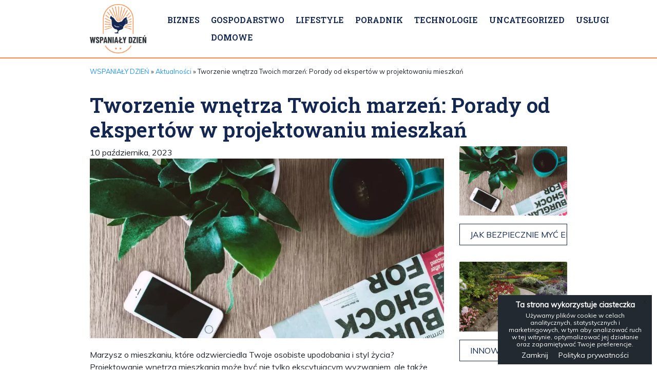

--- FILE ---
content_type: text/html; charset=UTF-8
request_url: https://wspanialydzien.pl/tworzenie-wnetrza-twoich-marzen-porady-od-ekspertow-w-projektowaniu-mieszkan/
body_size: 10328
content:
<!DOCTYPE html>
<html lang="pl">

<head>
	<meta charset="utf-8">
	<meta http-equiv="X-UA-Compatible" content="IE=edge">
	<meta name="viewport" content="width=device-width, initial-scale=1">
	<meta name="description" content="">
	<meta name="author" content="">
	<link rel="canonical" href="https://wspanialydzien.pl/tworzenie-wnetrza-twoich-marzen-porady-od-ekspertow-w-projektowaniu-mieszkan/" />
	<title>Tworzenie wnętrza Twoich marzeń: Porady od ekspertów w projektowaniu mieszkań - Wspaniały dzień</title>
	<link href="https://wspanialydzien.pl/wp-content/themes/dns/src/css/bootstrap.css" rel="stylesheet">
	<link href="https://wspanialydzien.pl/wp-content/themes/dns/src/css/all.min.css" rel="stylesheet">
	<link href="https://fonts.googleapis.com/css2?family=Roboto+Slab:wght@600&display=swap" rel="stylesheet">
	<link href="https://fonts.googleapis.com/css2?family=Muli&display=swap" rel="stylesheet">

<!-- Global site tag (gtag.js) - Google Analytics -->
<script async src="https://www.googletagmanager.com/gtag/js?id=G-YMFXBQQ4V0"></script>
<script>
  window.dataLayer = window.dataLayer || [];
  function gtag(){dataLayer.push(arguments);}
  gtag('js', new Date());

  gtag('config', 'G-YMFXBQQ4V0');
</script>


	<meta name='robots' content='index, follow, max-image-preview:large, max-snippet:-1, max-video-preview:-1' />
	<style>img:is([sizes="auto" i], [sizes^="auto," i]) { contain-intrinsic-size: 3000px 1500px }</style>
	
	<!-- This site is optimized with the Yoast SEO plugin v18.2 - https://yoast.com/wordpress/plugins/seo/ -->
	<link rel="canonical" href="http://wspanialydzien.pl/tworzenie-wnetrza-twoich-marzen-porady-od-ekspertow-w-projektowaniu-mieszkan/" />
	<meta property="og:locale" content="pl_PL" />
	<meta property="og:type" content="article" />
	<meta property="og:title" content="Tworzenie wnętrza Twoich marzeń: Porady od ekspertów w projektowaniu mieszkań - Wspaniały dzień" />
	<meta property="og:description" content="Marzysz o mieszkaniu, które odzwierciedla Twoje osobiste upodobania i styl życia? Projektowanie wnętrza mieszkania może być nie tylko ekscytującym wyzwaniem, ale także szansą na stworzenie idealnego otoczenia dla siebie i swojej rodziny. W tym artykule zaprezentujemy Ci porady od ekspertów w projektowaniu mieszkań, które pomogą Ci w osiągnięciu tego celu. Wybór odpowiednich kolorów Pierwszym krokiem w projektowaniu wnętrza jest wybór odpowiednich kolorów. Kolor ścian i [&hellip;]" />
	<meta property="og:url" content="http://wspanialydzien.pl/tworzenie-wnetrza-twoich-marzen-porady-od-ekspertow-w-projektowaniu-mieszkan/" />
	<meta property="og:site_name" content="Wspaniały dzień" />
	<meta property="article:published_time" content="2023-10-10T11:36:25+00:00" />
	<meta name="twitter:card" content="summary_large_image" />
	<meta name="twitter:image" content="https://wspanialydzien.pl/wp-content/uploads/2022/02/miniaturka-wspanialydzien.webp" />
	<meta name="twitter:label1" content="Napisane przez" />
	<meta name="twitter:data1" content="Karol Michałowski" />
	<meta name="twitter:label2" content="Szacowany czas czytania" />
	<meta name="twitter:data2" content="2 minuty" />
	<script type="application/ld+json" class="yoast-schema-graph">{"@context":"https://schema.org","@graph":[{"@type":"WebSite","@id":"http://wspanialydzien.pl/#website","url":"http://wspanialydzien.pl/","name":"Wspaniały dzień","description":"","potentialAction":[{"@type":"SearchAction","target":{"@type":"EntryPoint","urlTemplate":"http://wspanialydzien.pl/?s={search_term_string}"},"query-input":"required name=search_term_string"}],"inLanguage":"pl-PL"},{"@type":"ImageObject","@id":"http://wspanialydzien.pl/tworzenie-wnetrza-twoich-marzen-porady-od-ekspertow-w-projektowaniu-mieszkan/#primaryimage","inLanguage":"pl-PL","url":"https://wspanialydzien.pl/wp-content/uploads/2022/02/miniaturka-wspanialydzien.webp","contentUrl":"https://wspanialydzien.pl/wp-content/uploads/2022/02/miniaturka-wspanialydzien.webp","width":1200,"height":800},{"@type":"WebPage","@id":"http://wspanialydzien.pl/tworzenie-wnetrza-twoich-marzen-porady-od-ekspertow-w-projektowaniu-mieszkan/#webpage","url":"http://wspanialydzien.pl/tworzenie-wnetrza-twoich-marzen-porady-od-ekspertow-w-projektowaniu-mieszkan/","name":"Tworzenie wnętrza Twoich marzeń: Porady od ekspertów w projektowaniu mieszkań - Wspaniały dzień","isPartOf":{"@id":"http://wspanialydzien.pl/#website"},"primaryImageOfPage":{"@id":"http://wspanialydzien.pl/tworzenie-wnetrza-twoich-marzen-porady-od-ekspertow-w-projektowaniu-mieszkan/#primaryimage"},"datePublished":"2023-10-10T11:36:25+00:00","dateModified":"2023-10-10T11:36:25+00:00","author":{"@id":"http://wspanialydzien.pl/#/schema/person/3ab5c71bcc8c3c29a698ace4b9e538ce"},"breadcrumb":{"@id":"http://wspanialydzien.pl/tworzenie-wnetrza-twoich-marzen-porady-od-ekspertow-w-projektowaniu-mieszkan/#breadcrumb"},"inLanguage":"pl-PL","potentialAction":[{"@type":"ReadAction","target":["http://wspanialydzien.pl/tworzenie-wnetrza-twoich-marzen-porady-od-ekspertow-w-projektowaniu-mieszkan/"]}]},{"@type":"BreadcrumbList","@id":"http://wspanialydzien.pl/tworzenie-wnetrza-twoich-marzen-porady-od-ekspertow-w-projektowaniu-mieszkan/#breadcrumb","itemListElement":[{"@type":"ListItem","position":1,"name":"WSPANIAŁY DZIEŃ","item":"http://wspanialydzien.pl/"},{"@type":"ListItem","position":2,"name":"Aktualności","item":"http://wspanialydzien.pl/aktualnosci/"},{"@type":"ListItem","position":3,"name":"Tworzenie wnętrza Twoich marzeń: Porady od ekspertów w projektowaniu mieszkań"}]},{"@type":"Person","@id":"http://wspanialydzien.pl/#/schema/person/3ab5c71bcc8c3c29a698ace4b9e538ce","name":"Karol Michałowski","image":{"@type":"ImageObject","@id":"http://wspanialydzien.pl/#personlogo","inLanguage":"pl-PL","url":"https://secure.gravatar.com/avatar/e965e5c0f70a5f39534ff03ffd9c57b8?s=96&d=mm&r=g","contentUrl":"https://secure.gravatar.com/avatar/e965e5c0f70a5f39534ff03ffd9c57b8?s=96&d=mm&r=g","caption":"Karol Michałowski"},"url":"https://wspanialydzien.pl/author/admin74839/"}]}</script>
	<!-- / Yoast SEO plugin. -->


<link rel="alternate" type="application/rss+xml" title="Wspaniały dzień &raquo; Tworzenie wnętrza Twoich marzeń: Porady od ekspertów w projektowaniu mieszkań Kanał z komentarzami" href="https://wspanialydzien.pl/tworzenie-wnetrza-twoich-marzen-porady-od-ekspertow-w-projektowaniu-mieszkan/feed/" />
<script type="text/javascript">
/* <![CDATA[ */
window._wpemojiSettings = {"baseUrl":"https:\/\/s.w.org\/images\/core\/emoji\/15.0.3\/72x72\/","ext":".png","svgUrl":"https:\/\/s.w.org\/images\/core\/emoji\/15.0.3\/svg\/","svgExt":".svg","source":{"concatemoji":"https:\/\/wspanialydzien.pl\/wp-includes\/js\/wp-emoji-release.min.js?ver=6.7.4"}};
/*! This file is auto-generated */
!function(i,n){var o,s,e;function c(e){try{var t={supportTests:e,timestamp:(new Date).valueOf()};sessionStorage.setItem(o,JSON.stringify(t))}catch(e){}}function p(e,t,n){e.clearRect(0,0,e.canvas.width,e.canvas.height),e.fillText(t,0,0);var t=new Uint32Array(e.getImageData(0,0,e.canvas.width,e.canvas.height).data),r=(e.clearRect(0,0,e.canvas.width,e.canvas.height),e.fillText(n,0,0),new Uint32Array(e.getImageData(0,0,e.canvas.width,e.canvas.height).data));return t.every(function(e,t){return e===r[t]})}function u(e,t,n){switch(t){case"flag":return n(e,"\ud83c\udff3\ufe0f\u200d\u26a7\ufe0f","\ud83c\udff3\ufe0f\u200b\u26a7\ufe0f")?!1:!n(e,"\ud83c\uddfa\ud83c\uddf3","\ud83c\uddfa\u200b\ud83c\uddf3")&&!n(e,"\ud83c\udff4\udb40\udc67\udb40\udc62\udb40\udc65\udb40\udc6e\udb40\udc67\udb40\udc7f","\ud83c\udff4\u200b\udb40\udc67\u200b\udb40\udc62\u200b\udb40\udc65\u200b\udb40\udc6e\u200b\udb40\udc67\u200b\udb40\udc7f");case"emoji":return!n(e,"\ud83d\udc26\u200d\u2b1b","\ud83d\udc26\u200b\u2b1b")}return!1}function f(e,t,n){var r="undefined"!=typeof WorkerGlobalScope&&self instanceof WorkerGlobalScope?new OffscreenCanvas(300,150):i.createElement("canvas"),a=r.getContext("2d",{willReadFrequently:!0}),o=(a.textBaseline="top",a.font="600 32px Arial",{});return e.forEach(function(e){o[e]=t(a,e,n)}),o}function t(e){var t=i.createElement("script");t.src=e,t.defer=!0,i.head.appendChild(t)}"undefined"!=typeof Promise&&(o="wpEmojiSettingsSupports",s=["flag","emoji"],n.supports={everything:!0,everythingExceptFlag:!0},e=new Promise(function(e){i.addEventListener("DOMContentLoaded",e,{once:!0})}),new Promise(function(t){var n=function(){try{var e=JSON.parse(sessionStorage.getItem(o));if("object"==typeof e&&"number"==typeof e.timestamp&&(new Date).valueOf()<e.timestamp+604800&&"object"==typeof e.supportTests)return e.supportTests}catch(e){}return null}();if(!n){if("undefined"!=typeof Worker&&"undefined"!=typeof OffscreenCanvas&&"undefined"!=typeof URL&&URL.createObjectURL&&"undefined"!=typeof Blob)try{var e="postMessage("+f.toString()+"("+[JSON.stringify(s),u.toString(),p.toString()].join(",")+"));",r=new Blob([e],{type:"text/javascript"}),a=new Worker(URL.createObjectURL(r),{name:"wpTestEmojiSupports"});return void(a.onmessage=function(e){c(n=e.data),a.terminate(),t(n)})}catch(e){}c(n=f(s,u,p))}t(n)}).then(function(e){for(var t in e)n.supports[t]=e[t],n.supports.everything=n.supports.everything&&n.supports[t],"flag"!==t&&(n.supports.everythingExceptFlag=n.supports.everythingExceptFlag&&n.supports[t]);n.supports.everythingExceptFlag=n.supports.everythingExceptFlag&&!n.supports.flag,n.DOMReady=!1,n.readyCallback=function(){n.DOMReady=!0}}).then(function(){return e}).then(function(){var e;n.supports.everything||(n.readyCallback(),(e=n.source||{}).concatemoji?t(e.concatemoji):e.wpemoji&&e.twemoji&&(t(e.twemoji),t(e.wpemoji)))}))}((window,document),window._wpemojiSettings);
/* ]]> */
</script>
<style id='wp-emoji-styles-inline-css' type='text/css'>

	img.wp-smiley, img.emoji {
		display: inline !important;
		border: none !important;
		box-shadow: none !important;
		height: 1em !important;
		width: 1em !important;
		margin: 0 0.07em !important;
		vertical-align: -0.1em !important;
		background: none !important;
		padding: 0 !important;
	}
</style>
<link rel='stylesheet' id='wp-block-library-css' href='https://wspanialydzien.pl/wp-includes/css/dist/block-library/style.min.css?ver=6.7.4' type='text/css' media='all' />
<style id='classic-theme-styles-inline-css' type='text/css'>
/*! This file is auto-generated */
.wp-block-button__link{color:#fff;background-color:#32373c;border-radius:9999px;box-shadow:none;text-decoration:none;padding:calc(.667em + 2px) calc(1.333em + 2px);font-size:1.125em}.wp-block-file__button{background:#32373c;color:#fff;text-decoration:none}
</style>
<style id='global-styles-inline-css' type='text/css'>
:root{--wp--preset--aspect-ratio--square: 1;--wp--preset--aspect-ratio--4-3: 4/3;--wp--preset--aspect-ratio--3-4: 3/4;--wp--preset--aspect-ratio--3-2: 3/2;--wp--preset--aspect-ratio--2-3: 2/3;--wp--preset--aspect-ratio--16-9: 16/9;--wp--preset--aspect-ratio--9-16: 9/16;--wp--preset--color--black: #000000;--wp--preset--color--cyan-bluish-gray: #abb8c3;--wp--preset--color--white: #ffffff;--wp--preset--color--pale-pink: #f78da7;--wp--preset--color--vivid-red: #cf2e2e;--wp--preset--color--luminous-vivid-orange: #ff6900;--wp--preset--color--luminous-vivid-amber: #fcb900;--wp--preset--color--light-green-cyan: #7bdcb5;--wp--preset--color--vivid-green-cyan: #00d084;--wp--preset--color--pale-cyan-blue: #8ed1fc;--wp--preset--color--vivid-cyan-blue: #0693e3;--wp--preset--color--vivid-purple: #9b51e0;--wp--preset--gradient--vivid-cyan-blue-to-vivid-purple: linear-gradient(135deg,rgba(6,147,227,1) 0%,rgb(155,81,224) 100%);--wp--preset--gradient--light-green-cyan-to-vivid-green-cyan: linear-gradient(135deg,rgb(122,220,180) 0%,rgb(0,208,130) 100%);--wp--preset--gradient--luminous-vivid-amber-to-luminous-vivid-orange: linear-gradient(135deg,rgba(252,185,0,1) 0%,rgba(255,105,0,1) 100%);--wp--preset--gradient--luminous-vivid-orange-to-vivid-red: linear-gradient(135deg,rgba(255,105,0,1) 0%,rgb(207,46,46) 100%);--wp--preset--gradient--very-light-gray-to-cyan-bluish-gray: linear-gradient(135deg,rgb(238,238,238) 0%,rgb(169,184,195) 100%);--wp--preset--gradient--cool-to-warm-spectrum: linear-gradient(135deg,rgb(74,234,220) 0%,rgb(151,120,209) 20%,rgb(207,42,186) 40%,rgb(238,44,130) 60%,rgb(251,105,98) 80%,rgb(254,248,76) 100%);--wp--preset--gradient--blush-light-purple: linear-gradient(135deg,rgb(255,206,236) 0%,rgb(152,150,240) 100%);--wp--preset--gradient--blush-bordeaux: linear-gradient(135deg,rgb(254,205,165) 0%,rgb(254,45,45) 50%,rgb(107,0,62) 100%);--wp--preset--gradient--luminous-dusk: linear-gradient(135deg,rgb(255,203,112) 0%,rgb(199,81,192) 50%,rgb(65,88,208) 100%);--wp--preset--gradient--pale-ocean: linear-gradient(135deg,rgb(255,245,203) 0%,rgb(182,227,212) 50%,rgb(51,167,181) 100%);--wp--preset--gradient--electric-grass: linear-gradient(135deg,rgb(202,248,128) 0%,rgb(113,206,126) 100%);--wp--preset--gradient--midnight: linear-gradient(135deg,rgb(2,3,129) 0%,rgb(40,116,252) 100%);--wp--preset--font-size--small: 13px;--wp--preset--font-size--medium: 20px;--wp--preset--font-size--large: 36px;--wp--preset--font-size--x-large: 42px;--wp--preset--spacing--20: 0.44rem;--wp--preset--spacing--30: 0.67rem;--wp--preset--spacing--40: 1rem;--wp--preset--spacing--50: 1.5rem;--wp--preset--spacing--60: 2.25rem;--wp--preset--spacing--70: 3.38rem;--wp--preset--spacing--80: 5.06rem;--wp--preset--shadow--natural: 6px 6px 9px rgba(0, 0, 0, 0.2);--wp--preset--shadow--deep: 12px 12px 50px rgba(0, 0, 0, 0.4);--wp--preset--shadow--sharp: 6px 6px 0px rgba(0, 0, 0, 0.2);--wp--preset--shadow--outlined: 6px 6px 0px -3px rgba(255, 255, 255, 1), 6px 6px rgba(0, 0, 0, 1);--wp--preset--shadow--crisp: 6px 6px 0px rgba(0, 0, 0, 1);}:where(.is-layout-flex){gap: 0.5em;}:where(.is-layout-grid){gap: 0.5em;}body .is-layout-flex{display: flex;}.is-layout-flex{flex-wrap: wrap;align-items: center;}.is-layout-flex > :is(*, div){margin: 0;}body .is-layout-grid{display: grid;}.is-layout-grid > :is(*, div){margin: 0;}:where(.wp-block-columns.is-layout-flex){gap: 2em;}:where(.wp-block-columns.is-layout-grid){gap: 2em;}:where(.wp-block-post-template.is-layout-flex){gap: 1.25em;}:where(.wp-block-post-template.is-layout-grid){gap: 1.25em;}.has-black-color{color: var(--wp--preset--color--black) !important;}.has-cyan-bluish-gray-color{color: var(--wp--preset--color--cyan-bluish-gray) !important;}.has-white-color{color: var(--wp--preset--color--white) !important;}.has-pale-pink-color{color: var(--wp--preset--color--pale-pink) !important;}.has-vivid-red-color{color: var(--wp--preset--color--vivid-red) !important;}.has-luminous-vivid-orange-color{color: var(--wp--preset--color--luminous-vivid-orange) !important;}.has-luminous-vivid-amber-color{color: var(--wp--preset--color--luminous-vivid-amber) !important;}.has-light-green-cyan-color{color: var(--wp--preset--color--light-green-cyan) !important;}.has-vivid-green-cyan-color{color: var(--wp--preset--color--vivid-green-cyan) !important;}.has-pale-cyan-blue-color{color: var(--wp--preset--color--pale-cyan-blue) !important;}.has-vivid-cyan-blue-color{color: var(--wp--preset--color--vivid-cyan-blue) !important;}.has-vivid-purple-color{color: var(--wp--preset--color--vivid-purple) !important;}.has-black-background-color{background-color: var(--wp--preset--color--black) !important;}.has-cyan-bluish-gray-background-color{background-color: var(--wp--preset--color--cyan-bluish-gray) !important;}.has-white-background-color{background-color: var(--wp--preset--color--white) !important;}.has-pale-pink-background-color{background-color: var(--wp--preset--color--pale-pink) !important;}.has-vivid-red-background-color{background-color: var(--wp--preset--color--vivid-red) !important;}.has-luminous-vivid-orange-background-color{background-color: var(--wp--preset--color--luminous-vivid-orange) !important;}.has-luminous-vivid-amber-background-color{background-color: var(--wp--preset--color--luminous-vivid-amber) !important;}.has-light-green-cyan-background-color{background-color: var(--wp--preset--color--light-green-cyan) !important;}.has-vivid-green-cyan-background-color{background-color: var(--wp--preset--color--vivid-green-cyan) !important;}.has-pale-cyan-blue-background-color{background-color: var(--wp--preset--color--pale-cyan-blue) !important;}.has-vivid-cyan-blue-background-color{background-color: var(--wp--preset--color--vivid-cyan-blue) !important;}.has-vivid-purple-background-color{background-color: var(--wp--preset--color--vivid-purple) !important;}.has-black-border-color{border-color: var(--wp--preset--color--black) !important;}.has-cyan-bluish-gray-border-color{border-color: var(--wp--preset--color--cyan-bluish-gray) !important;}.has-white-border-color{border-color: var(--wp--preset--color--white) !important;}.has-pale-pink-border-color{border-color: var(--wp--preset--color--pale-pink) !important;}.has-vivid-red-border-color{border-color: var(--wp--preset--color--vivid-red) !important;}.has-luminous-vivid-orange-border-color{border-color: var(--wp--preset--color--luminous-vivid-orange) !important;}.has-luminous-vivid-amber-border-color{border-color: var(--wp--preset--color--luminous-vivid-amber) !important;}.has-light-green-cyan-border-color{border-color: var(--wp--preset--color--light-green-cyan) !important;}.has-vivid-green-cyan-border-color{border-color: var(--wp--preset--color--vivid-green-cyan) !important;}.has-pale-cyan-blue-border-color{border-color: var(--wp--preset--color--pale-cyan-blue) !important;}.has-vivid-cyan-blue-border-color{border-color: var(--wp--preset--color--vivid-cyan-blue) !important;}.has-vivid-purple-border-color{border-color: var(--wp--preset--color--vivid-purple) !important;}.has-vivid-cyan-blue-to-vivid-purple-gradient-background{background: var(--wp--preset--gradient--vivid-cyan-blue-to-vivid-purple) !important;}.has-light-green-cyan-to-vivid-green-cyan-gradient-background{background: var(--wp--preset--gradient--light-green-cyan-to-vivid-green-cyan) !important;}.has-luminous-vivid-amber-to-luminous-vivid-orange-gradient-background{background: var(--wp--preset--gradient--luminous-vivid-amber-to-luminous-vivid-orange) !important;}.has-luminous-vivid-orange-to-vivid-red-gradient-background{background: var(--wp--preset--gradient--luminous-vivid-orange-to-vivid-red) !important;}.has-very-light-gray-to-cyan-bluish-gray-gradient-background{background: var(--wp--preset--gradient--very-light-gray-to-cyan-bluish-gray) !important;}.has-cool-to-warm-spectrum-gradient-background{background: var(--wp--preset--gradient--cool-to-warm-spectrum) !important;}.has-blush-light-purple-gradient-background{background: var(--wp--preset--gradient--blush-light-purple) !important;}.has-blush-bordeaux-gradient-background{background: var(--wp--preset--gradient--blush-bordeaux) !important;}.has-luminous-dusk-gradient-background{background: var(--wp--preset--gradient--luminous-dusk) !important;}.has-pale-ocean-gradient-background{background: var(--wp--preset--gradient--pale-ocean) !important;}.has-electric-grass-gradient-background{background: var(--wp--preset--gradient--electric-grass) !important;}.has-midnight-gradient-background{background: var(--wp--preset--gradient--midnight) !important;}.has-small-font-size{font-size: var(--wp--preset--font-size--small) !important;}.has-medium-font-size{font-size: var(--wp--preset--font-size--medium) !important;}.has-large-font-size{font-size: var(--wp--preset--font-size--large) !important;}.has-x-large-font-size{font-size: var(--wp--preset--font-size--x-large) !important;}
:where(.wp-block-post-template.is-layout-flex){gap: 1.25em;}:where(.wp-block-post-template.is-layout-grid){gap: 1.25em;}
:where(.wp-block-columns.is-layout-flex){gap: 2em;}:where(.wp-block-columns.is-layout-grid){gap: 2em;}
:root :where(.wp-block-pullquote){font-size: 1.5em;line-height: 1.6;}
</style>
<link rel="https://api.w.org/" href="https://wspanialydzien.pl/wp-json/" /><link rel="alternate" title="JSON" type="application/json" href="https://wspanialydzien.pl/wp-json/wp/v2/posts/948" /><link rel="EditURI" type="application/rsd+xml" title="RSD" href="https://wspanialydzien.pl/xmlrpc.php?rsd" />
<meta name="generator" content="WordPress 6.7.4" />
<link rel='shortlink' href='https://wspanialydzien.pl/?p=948' />
<link rel="alternate" title="oEmbed (JSON)" type="application/json+oembed" href="https://wspanialydzien.pl/wp-json/oembed/1.0/embed?url=https%3A%2F%2Fwspanialydzien.pl%2Ftworzenie-wnetrza-twoich-marzen-porady-od-ekspertow-w-projektowaniu-mieszkan%2F" />
<link rel="alternate" title="oEmbed (XML)" type="text/xml+oembed" href="https://wspanialydzien.pl/wp-json/oembed/1.0/embed?url=https%3A%2F%2Fwspanialydzien.pl%2Ftworzenie-wnetrza-twoich-marzen-porady-od-ekspertow-w-projektowaniu-mieszkan%2F&#038;format=xml" />
<style type="text/css">.recentcomments a{display:inline !important;padding:0 !important;margin:0 !important;}</style><link rel="icon" href="https://wspanialydzien.pl/wp-content/uploads/2022/02/cropped-favicon-32x32.png" sizes="32x32" />
<link rel="icon" href="https://wspanialydzien.pl/wp-content/uploads/2022/02/cropped-favicon-192x192.png" sizes="192x192" />
<link rel="apple-touch-icon" href="https://wspanialydzien.pl/wp-content/uploads/2022/02/cropped-favicon-180x180.png" />
<meta name="msapplication-TileImage" content="https://wspanialydzien.pl/wp-content/uploads/2022/02/cropped-favicon-270x270.png" />
		<style type="text/css" id="wp-custom-css">
			a {
	color:#2196f3;
}		</style>
			

<meta name="theme-color" content="#ffffff">

</head>
<style>
	.img-fluid{
		width: 100%!important
	}
</style>
<body class="post-template-default single single-post postid-948 single-format-standard top" >




	
        <header class="headhesive">
    <style>
    .nav-brand img{
        width: 110px;
    }
    </style>
        <!-- Navbar Area -->
        <div class="palatin-main-menu">
            <div class="classy-nav-container breakpoint-off">
                <div class="container">
                    <!-- Menu -->
                    <nav class="classy-navbar justify-content-between" id="palatinNav">

                        <!-- Nav brand -->
                        <a href="https://wspanialydzien.pl" class="nav-brand nav-logo-black"><img src="https://wspanialydzien.pl/wp-content/uploads/2020/04/WSPANIALY-DZIEN_logo.png" alt="Logo"></a>

                        <!-- Navbar Toggler -->
                        <div class="classy-navbar-toggler">
                            <span class="navbarToggler"><span></span><span></span><span></span></span>
                        </div>

                        <!-- Menu -->
                        <div class="classy-menu">

                            <!-- close btn -->
                            <div class="classycloseIcon">
                                <div class="cross-wrap"><span class="top"></span><span class="bottom"></span></div>
                            </div>

                            <!-- Nav Start -->
                            <div class="classynav">
                                <ul>
                                    
                                    <li><a href="https://wspanialydzien.pl/category/biznes/">Biznes</a></li>

                                    
                                    <li><a href="https://wspanialydzien.pl/category/gospodarstwo-domowe/">Gospodarstwo Domowe</a></li>

                                    
                                    <li><a href="https://wspanialydzien.pl/category/lifestyle/">Lifestyle</a></li>

                                    
                                    <li><a href="https://wspanialydzien.pl/category/poradnik/">poradnik</a></li>

                                    
                                    <li><a href="https://wspanialydzien.pl/category/technologie/">Technologie</a></li>

                                    
                                    <li><a href="https://wspanialydzien.pl/category/uncategorized/">Uncategorized</a></li>

                                    
                                    <li><a href="https://wspanialydzien.pl/category/uslugi/">Usługi</a></li>

                                    
                                </ul>
                            </div>
                            <!-- Nav End -->
                        </div>
                    </nav>
                </div>
            </div>
        </div>
    </header>




<section class="blog-content py-3">
	<div class="container">
		<div class="row justify-content-between">
			<div class="col-12">
				        <header class="text-left">
        <p id="breadcrumbs"><span><span><a href="http://wspanialydzien.pl/">WSPANIAŁY DZIEŃ</a> » <span><a href="http://wspanialydzien.pl/aktualnosci/">Aktualności</a> » <span class="breadcrumb_last" aria-current="page">Tworzenie wnętrza Twoich marzeń: Porady od ekspertów w projektowaniu mieszkań</span></span></span></span></p>                  <h1>Tworzenie wnętrza Twoich marzeń: Porady od ekspertów w projektowaniu mieszkań</h1>
                          
        </p>

</header>
			</div>
			<div class="col-md-9 content-single">
            <span class="entry-date">10 października, 2023</span>
				
    <!--function rand img start-->
              <div class="single-img-bud"  style="background: url('https://wspanialydzien.pl/wp-content/uploads/2022/02/miniaturka-wspanialydzien-930x600.webp');"></div>
             
      <!--function rand img end-->

      <p>Marzysz o mieszkaniu, które odzwierciedla Twoje osobiste upodobania i styl życia? Projektowanie wnętrza mieszkania może być nie tylko ekscytującym wyzwaniem, ale także szansą na stworzenie idealnego otoczenia dla siebie i swojej rodziny. W tym artykule zaprezentujemy Ci porady od ekspertów w projektowaniu mieszkań, które pomogą Ci w osiągnięciu tego celu.</p>
<h2>Wybór odpowiednich kolorów</h2>
<p>Pierwszym krokiem w projektowaniu wnętrza jest wybór odpowiednich kolorów. Kolor ścian i mebli ma ogromny wpływ na atmosferę w pomieszczeniu. Ekspertów zawsze zalecają rozważenie palety kolorów, która pasuje do Twojego gustu i charakteru pomieszczenia.</p>
<h3>Wybór kolorów ścian</h3>
<p>Jeśli chcesz stworzyć przytulne i ciepłe wnętrze, rozważ użycie odcieni ziemi, takich jak brąz, beż lub oliwkowa zieleń. Jeśli preferujesz nowoczesny wygląd, zdecyduj się na neutralne odcienie szarości lub bieli.</p>
<h3>Dobór kolorów mebli</h3>
<p>Meble są ważnym elementem wystroju wnętrza. Ekspertów radzą, aby dopasować kolor mebli do koloru ścian lub zdecydować się na kontrastujące odcienie, aby dodać charakteru pomieszczeniu.</p>
<h2>Wybór odpowiednich mebli i układ przestrzeni</h2>
<p>Kolejnym krokiem jest wybór mebli i odpowiednie rozmieszczenie ich w pomieszczeniu. To kluczowy aspekt projektowania mieszkania.</p>
<h3>Funkcjonalność mebli</h3>
<p>Wybierając meble, zwróć uwagę na ich funkcjonalność. Meble powinny służyć nie tylko estetyce, ale także ułatwiać codzienne życie.</p>
<h3>Przemyślany układ przestrzeni</h3>
<p>Ekspertów zawsze podkreślają znaczenie przemyślanego układu przestrzeni. Upewnij się, że meble są ustawione tak, aby zapewnić wygodę użytkowania pomieszczenia.</p>
<h2>Oświetlenie</h2>
<p>Odpowiednie oświetlenie ma ogromny wpływ na atmosferę w mieszkaniu. Wybór odpowiednich źródeł światła może znacząco poprawić komfort życia.</p>
<h3>Naturalne światło</h3>
<p>Jeśli masz dostęp do naturalnego światła, wykorzystaj je maksymalnie. To sprawi, że Twoje mieszkanie będzie bardziej przyjazne dla oczu i pełne energii.</p>
<h3>Sztuczne oświetlenie</h3>
<p>Wybierając oświetlenie sztuczne, zastanów się nad różnymi źródłami światła, takimi jak lampy sufitowe, kinkiety i lampki stołowe. Odpowiednie oświetlenie może stworzyć unikalny nastrój w pomieszczeniu.</p>
<h2>Dodatki i dekoracje</h2>
<p>Ostatnim etapem projektowania mieszkania jest dodawanie dodatków i dekoracji, które nadadzą pomieszczeniu charakteru.</p>
<h3>Personalizacja</h3>
<p>Dodatki, takie jak obrazy, dywany i poduszki, pozwalają na personalizację wnętrza. Wybierz elementy, które odzwierciedlają Twoje zainteresowania i osobisty styl.</p>
<h3>Minimalizm</h3>
<p>Ekspertów zawsze zalecają umiar w dodatkach. Minimalistyczny design może sprawić, że mieszkanie będzie bardziej przestronne i eleganckie.</p>
<h2>Podsumowanie</h2>
<p>Projektowanie wnętrza mieszkania to proces pełen możliwości i kreatywności. Dzięki poradom od ekspertów, możesz stworzyć mieszkanie marzeń, które będzie idealnie odpowiadać Twoim potrzebom i preferencjom.</p>
      <p><span class="va-super">Udostępnij:</span> 
        <big><a href="https://www.facebook.com/sharer/sharer.php?u=https://wspanialydzien.pl/tworzenie-wnetrza-twoich-marzen-porady-od-ekspertow-w-projektowaniu-mieszkan/" target="_blank" nofollow class="blog-social-icon big"><i class="fab fa-facebook"></i> 
      </a>
        
      </big>
      </p>
      <p >
        
      </p>
      			</div>
			<div class="col-md-3 order-last">
				
  <a class="card related-img o-h mb-3" href="https://wspanialydzien.pl/jak-bezpiecznie-myc-elewacje-karcherem-praktyczne-wskazowki-dla-domowych-majsterkowiczow/">
                                              <img class="card-img-top" src="https://wspanialydzien.pl/wp-content/uploads/2022/02/miniaturka-wspanialydzien-930x600.webp" alt="Card image cap">
                      </a>
<a class="card py-2 mb-4 text-center related-title btn btn-primary" href="https://wspanialydzien.pl/jak-bezpiecznie-myc-elewacje-karcherem-praktyczne-wskazowki-dla-domowych-majsterkowiczow/">
<p class="card-text">Jak bezpiecznie myć elewację karcherem? Praktyczne wskazówki dla domowych majsterkowiczów</p>
</a>
 
  <a class="card related-img o-h mb-3" href="https://wspanialydzien.pl/innowacyjne-podejscie-do-tworzenia-przestrzeni-zielonych/">
                                              <img class="card-img-top" src="https://wspanialydzien.pl/wp-content/uploads/2024/03/butchart-266231_1280-930x600.jpg" alt="Card image cap">
                      </a>
<a class="card py-2 mb-4 text-center related-title btn btn-primary" href="https://wspanialydzien.pl/innowacyjne-podejscie-do-tworzenia-przestrzeni-zielonych/">
<p class="card-text">Innowacyjne podejście do tworzenia przestrzeni zielonych</p>
</a>
 
  <a class="card related-img o-h mb-3" href="https://wspanialydzien.pl/instytucje-finansowe-alternatywne-w-plocku/">
                                              <img class="card-img-top" src="https://wspanialydzien.pl/wp-content/uploads/2024/06/jewelry-store-1803808_1280-930x600.jpg" alt="Card image cap">
                      </a>
<a class="card py-2 mb-4 text-center related-title btn btn-primary" href="https://wspanialydzien.pl/instytucje-finansowe-alternatywne-w-plocku/">
<p class="card-text">Instytucje finansowe alternatywne w Płocku</p>
</a>
 
			</div>
			
			
		</div>

	</div>

</section>
	

</div>
<footer class="footer">
  <div class="container">
    <div class="row py-3 text-center text-sm-left">
              <div class="col-sm-6 col-lg-3 mb-3">
            <p class="footer-title">Kategorie</p>
            <ul class="list-unstyled mb-0 list-inline navbar-nav mr-auto mt-2 mt-lg-0">
              
                        <li class="u-list__item"><a href="https://wspanialydzien.pl/category/biznes/" class="nav-link">Biznes</a></li>
                        <li class="u-list__item"><a href="https://wspanialydzien.pl/category/gospodarstwo-domowe/" class="nav-link">Gospodarstwo Domowe</a></li>
                        <li class="u-list__item"><a href="https://wspanialydzien.pl/category/lifestyle/" class="nav-link">Lifestyle</a></li>
                        <li class="u-list__item"><a href="https://wspanialydzien.pl/category/poradnik/" class="nav-link">poradnik</a></li>
                        <li class="u-list__item"><a href="https://wspanialydzien.pl/category/technologie/" class="nav-link">Technologie</a></li>
                        <li class="u-list__item"><a href="https://wspanialydzien.pl/category/uncategorized/" class="nav-link">Uncategorized</a></li>
                        <li class="u-list__item"><a href="https://wspanialydzien.pl/category/uslugi/" class="nav-link">Usługi</a></li>
              
            </ul>
        </div>  

        <div class="col-lg-6 mb-3">
            <p class="footer-title">Ostatnie wpisy</p>
            <ul class="list-unstyled mb-0 list-inline navbar-nav mr-auto mt-2 mt-lg-0">
              
                
                              <li class="u-list__item"><a href="https://wspanialydzien.pl/nowoczesne-technologie-mieszania-stosowane-w-procesach-przemyslowych/" class="nav-link">Nowoczesne technologie mieszania stosowane w procesach przemysłowych</a></li>

                      <li class="u-list__item"><a href="https://wspanialydzien.pl/zaawansowane-urzadzenia-do-mieszania-i-homogenizacji-w-procesach-przemyslowych/" class="nav-link">Zaawansowane urządzenia do mieszania i homogenizacji w procesach przemysłowych</a></li>

                      <li class="u-list__item"><a href="https://wspanialydzien.pl/profesjonalne-wsparcie-w-procesie-zdrowienia-i-odbudowy-rownowagi/" class="nav-link">Profesjonalne wsparcie w procesie zdrowienia i odbudowy równowagi</a></li>

                      <li class="u-list__item"><a href="https://wspanialydzien.pl/profesjonalne-wsparcie-w-procesie-zdrowienia-2/" class="nav-link">Profesjonalne wsparcie w procesie zdrowienia</a></li>

                      <li class="u-list__item"><a href="https://wspanialydzien.pl/zaawansowane-rozwiazania-w-systemach-produkcji-energii-slonecznej/" class="nav-link">Zaawansowane rozwiązania w systemach produkcji energii słonecznej</a></li>

                      <li class="u-list__item"><a href="https://wspanialydzien.pl/nowoczesne-technologie-w-systemach-energii-odnawialnej/" class="nav-link">Nowoczesne technologie w systemach energii odnawialnej</a></li>

           
            </ul>
        </div>  

        <div class="col-sm-6 col-lg-3 mb-3 footer-contact" itemscope itemtype="http://schema.org/Organization">
            <p class="footer-title">Kontakt</p>
                                            <p class="mb-3">
                        <a href="mailto:kontakt@kontaror.pl"><i class="far fa-envelope"></i> kontakt@kontaror.pl</a>
                    </p>
                    <p class="mb-0"><a href="https://wspanialydzien.pl/polityka-prywatnosci/"><i class="fas fa-user-secret"></i> Polityka prywatności</a></p>
        </div> 

            
    </div>
  </div>
</footer>


    <script src="https://wspanialydzien.pl/wp-content/themes/dns/src/js/jquery.min.js"></script>
    <script src="https://wspanialydzien.pl/wp-content/themes/dns/src/js/bootstrap.min.js"></script>
    <script src="https://wspanialydzien.pl/wp-content/themes/dns/src/js/owl.carousel.min.js"></script>
    <script src="https://wspanialydzien.pl/wp-content/themes/dns/src/js/jquery-eu-cookie-law-popup.js"></script>
    <script src="https://wspanialydzien.pl/wp-content/themes/dns/src/js/aos.js"></script>
    <script src="https://wspanialydzien.pl/wp-content/themes/dns/src/js/lightbox.js"></script>  
    <script src="https://wspanialydzien.pl/wp-content/themes/dns/src/js/jquery.slicknav.min.js"></script>
    <script src="https://wspanialydzien.pl/wp-content/themes/dns/src/js/headhesive.min.js"></script>
    <!-- <script src="https://wspanialydzien.pl/wp-content/themes/dns/src/js/parallax.min.js"></script>   -->  
    <script src="https://wspanialydzien.pl/wp-content/themes/dns/src/js/main.js"></script>
 
    
<script type="text/javascript">
	$(document).euCookieLawPopup().init({
  cookiePolicyUrl : 'https://wspanialydzien.pl/polityka-prywatnosci/',
  colorStyle : 'default',
  compactStyle : false,
  popupPosition : 'bottomright',
  popupTitle : 'Ta strona wykorzystuje ciasteczka',
  popupText : 'Używamy plików cookie w celach analitycznych, statystycznych i marketingowych, w tym aby analizować ruch w tej witrynie, optymalizować jej działanie oraz zapamiętywać Twoje preferencje.',
  buttonContinueTitle : 'Zamknij',
  buttonLearnmoreTitle : 'Polityka prywatności',
  buttonLearnmoreOpenInNewWindow : false,
  agreementExpiresInDays : 30,
  autoAcceptCookiePolicy : false,
  htmlMarkup : null
});
</script>
<script type="text/javascript">
 window.onload = function(){
   setTimeout(loadAfterTime, 4000)
};
function loadAfterTime() { 
  var element = document.getElementById("sidebar-promo");
  element.classList.add("active");
}
</script>
  </body>
</html>

--- FILE ---
content_type: text/css
request_url: https://wspanialydzien.pl/wp-content/themes/dns/src/css/bootstrap.css
body_size: 59430
content:
/*!
 * Bootstrap v4.1.3 (https://getbootstrap.com/)
 * Copyright 2011-2018 The Bootstrap Authors
 * Copyright 2011-2018 Twitter, Inc.
 * Licensed under MIT (https://github.com/twbs/bootstrap/blob/master/LICENSE)
 */
@import url("https://fonts.googleapis.com/css?family=Lato:400,700&display=swap&subset=latin-ext");
:root {
  --red: #cf1717;
  --white: #fff;
  --white: #fff;
  --primary: #132750;
  --secondary: #565867;
  --warning: #ee8600;
  --success: #1c828f;
  --marine: #3b5998;
  --info: #835428;
  --forest: #835428;
  --cyan: #1cd2c0;
  --poison: #2196f3;
  --danger: #cf1717;
  --light: #f8f9fa;
  --black: #000;
  --gray-dark: #242527;
  --dark: #222931;
  --textH: #132750;
  --textP: #000;
  --tamarillo: #910D14;
  --breakpoint-xs: 0;
  --breakpoint-sm: 576px;
  --breakpoint-md: 768px;
  --breakpoint-lg: 992px;
  --breakpoint-xl: 1300px;
  --font-family-sans-serif: -apple-system, BlinkMacSystemFont, "Segoe UI", Roboto, "Helvetica Neue", Arial, sans-serif, "Apple Color Emoji", "Segoe UI Emoji", "Segoe UI Symbol", "Noto Color Emoji";
  --font-family-monospace: SFMono-Regular, Menlo, Monaco, Consolas, "Liberation Mono", "Courier New", monospace; }

*,
*::before,
*::after {
  box-sizing: border-box; }

html {
  font-family: sans-serif;
  line-height: 1.15;
  -webkit-text-size-adjust: 100%;
  -ms-text-size-adjust: 100%;
  -ms-overflow-style: scrollbar;
  -webkit-tap-highlight-color: rgba(0, 0, 0, 0); }

@-ms-viewport {
  width: device-width; }

article, aside, figcaption, figure, footer, header, hgroup, main, nav, section {
  display: block; }

body {
  margin: 0;
  font-family: "Muli", sans-serif;
  font-size: 1rem;
  font-weight: 400;
  line-height: 1.5;
  color: #212529;
  text-align: left;
  background-color: #fff; }

[tabindex="-1"]:focus {
  outline: 0 !important; }

hr {
  box-sizing: content-box;
  height: 0;
  overflow: visible; }

h1, h2, h3, h4, h5, h6 {
  margin-top: 0;
  margin-bottom: 0.5rem; }

p {
  margin-top: 0;
  margin-bottom: 2rem; }

abbr[title],
abbr[data-original-title] {
  text-decoration: underline;
  text-decoration: underline dotted;
  cursor: help;
  border-bottom: 0; }

address {
  margin-bottom: 1rem;
  font-style: normal;
  line-height: inherit; }

ol,
ul,
dl {
  margin-top: 0;
  margin-bottom: 1rem; }

ol ol,
ul ul,
ol ul,
ul ol {
  margin-bottom: 0; }

dt {
  font-weight: 700; }

dd {
  margin-bottom: .5rem;
  margin-left: 0; }

blockquote {
  margin: 0 0 1rem; }

dfn {
  font-style: italic; }

b,
strong {
  font-weight: bolder; }

small {
  font-size: 80%; }

sub,
sup {
  position: relative;
  font-size: 75%;
  line-height: 0;
  vertical-align: baseline; }

sub {
  bottom: -.25em; }

sup {
  top: -.5em; }

a {
  color: #222931;
  text-decoration: none;
  background-color: transparent;
  -webkit-text-decoration-skip: objects; }
  a:hover {
    color: #414f5e;
    text-decoration: none; }

pre,
code,
kbd,
samp {
  font-family: SFMono-Regular, Menlo, Monaco, Consolas, "Liberation Mono", "Courier New", monospace;
  font-size: 1em; }

pre {
  margin-top: 0;
  margin-bottom: 1rem;
  overflow: auto;
  -ms-overflow-style: scrollbar; }

figure {
  margin: 0 0 1rem; }

img {
  vertical-align: middle;
  border-style: none; }

svg {
  overflow: hidden;
  vertical-align: middle; }

table {
  border-collapse: collapse; }

caption {
  padding-top: 0.75rem;
  padding-bottom: 0.75rem;
  color: #f4f8ff;
  text-align: left;
  caption-side: bottom; }

th {
  text-align: inherit; }

label {
  display: inline-block;
  margin-bottom: 0.5rem; }

button {
  border-radius: 0; }

button:focus {
  outline: 1px dotted;
  outline: 5px auto -webkit-focus-ring-color; }

input,
button,
select,
optgroup,
textarea {
  margin: 0;
  font-family: inherit;
  font-size: inherit;
  line-height: inherit; }

button,
input {
  overflow: visible; }

button,
select {
  text-transform: none; }

button,
html [type="button"],
[type="reset"],
[type="submit"] {
  -webkit-appearance: button; }

button::-moz-focus-inner,
[type="button"]::-moz-focus-inner,
[type="reset"]::-moz-focus-inner,
[type="submit"]::-moz-focus-inner {
  padding: 0;
  border-style: none; }

input[type="radio"],
input[type="checkbox"] {
  box-sizing: border-box;
  padding: 0; }

input[type="date"],
input[type="time"],
input[type="datetime-local"],
input[type="month"] {
  -webkit-appearance: listbox; }

textarea {
  overflow: auto;
  resize: vertical; }

fieldset {
  min-width: 0;
  padding: 0;
  margin: 0;
  border: 0; }

legend {
  display: block;
  width: 100%;
  max-width: 100%;
  padding: 0;
  margin-bottom: .5rem;
  font-size: 1.5rem;
  line-height: inherit;
  color: inherit;
  white-space: normal; }

progress {
  vertical-align: baseline; }

[type="number"]::-webkit-inner-spin-button,
[type="number"]::-webkit-outer-spin-button {
  height: auto; }

[type="search"] {
  outline-offset: -2px;
  -webkit-appearance: none; }

[type="search"]::-webkit-search-cancel-button,
[type="search"]::-webkit-search-decoration {
  -webkit-appearance: none; }

::-webkit-file-upload-button {
  font: inherit;
  -webkit-appearance: button; }

output {
  display: inline-block; }

summary {
  display: list-item;
  cursor: pointer; }

template {
  display: none; }

[hidden] {
  display: none !important; }

h1, h2, h3, h4, h5, h6,
.h1, .h2, .h3, .h4, .h5, .h6 {
  margin-bottom: 0.5rem;
  font-family: "Roboto Slab", serif;
  font-weight: 600;
  line-height: 1.2;
  color: #132750; }

h1, .h1 {
  font-size: 2.5rem; }

h2, .h2 {
  font-size: 2rem; }

h3, .h3 {
  font-size: 1.75rem; }

h4, .h4 {
  font-size: 1.5rem; }

h5, .h5 {
  font-size: 1.25rem; }

h6, .h6 {
  font-size: 1rem; }

@media (max-width: 575.98px) {
  h1, .h1 {
    font-size: 2rem; }
  h2, .h2 {
    font-size: 1.6rem; }
  h3, .h3 {
    font-size: 1.4rem; }
  h4, .h4 {
    font-size: 1.2rem; }
  h5, .h5 {
    font-size: 1rem; }
  h6, .h6 {
    font-size: 0.8rem; } }

.lead {
  font-size: 1.25rem;
  font-weight: 300; }

.display-1 {
  font-size: 6rem;
  font-weight: 300;
  line-height: 1.2; }

.display-2 {
  font-size: 5.5rem;
  font-weight: 300;
  line-height: 1.2; }

.display-3 {
  font-size: 4.5rem;
  font-weight: 300;
  line-height: 1.2; }

.display-4 {
  font-size: 3.5rem;
  font-weight: 300;
  line-height: 1.2; }

hr {
  margin-top: 1rem;
  margin-bottom: 1rem;
  border: 0;
  border-top: 2px solid rgba(0, 0, 0, 0.1); }

small,
.small {
  font-size: 80%;
  font-weight: 400; }

mark,
.mark {
  padding: 0.2em;
  background-color: #fcf8e3; }

.list-unstyled {
  padding-left: 0;
  list-style: none; }

.list-inline {
  padding-left: 0;
  list-style: none; }

.list-inline-item {
  display: inline-block; }
  .list-inline-item:not(:last-child) {
    margin-right: 0.5rem; }

.initialism {
  font-size: 90%;
  text-transform: uppercase; }

.blockquote {
  margin-bottom: 1rem;
  font-size: 1.25rem; }

.blockquote-footer {
  display: block;
  font-size: 80%;
  color: #f4f8ff; }
  .blockquote-footer::before {
    content: "\2014 \00A0"; }

.img-fluid {
  max-width: 100%;
  height: auto; }

.img-thumbnail {
  padding: 0.25rem;
  background-color: #fff;
  border: 2px solid #dee2e6;
  border-radius: 0.25rem;
  max-width: 100%;
  height: auto; }

.figure {
  display: inline-block; }

.figure-img {
  margin-bottom: 0.5rem;
  line-height: 1; }

.figure-caption {
  font-size: 90%;
  color: #f4f8ff; }

code {
  font-size: 87.5%;
  color: #e83e8c;
  word-break: break-word; }
  a > code {
    color: inherit; }

kbd {
  padding: 0.2rem 0.4rem;
  font-size: 87.5%;
  color: #fff;
  background-color: #212529;
  border-radius: 0.2rem; }
  kbd kbd {
    padding: 0;
    font-size: 100%;
    font-weight: 700; }

pre {
  display: block;
  font-size: 87.5%;
  color: #212529; }
  pre code {
    font-size: inherit;
    color: inherit;
    word-break: normal; }

.pre-scrollable {
  max-height: 340px;
  overflow-y: scroll; }

.container {
  width: 100%;
  padding-right: 15px;
  padding-left: 15px;
  margin-right: auto;
  margin-left: auto; }
  @media (min-width: 576px) {
    .container {
      max-width: 540px; } }
  @media (min-width: 768px) {
    .container {
      max-width: 720px; } }
  @media (min-width: 992px) {
    .container {
      max-width: 960px; } }
  @media (min-width: 1300px) {
    .container {
      max-width: 1200px; } }

.container-fluid {
  width: 100%;
  padding-right: 15px;
  padding-left: 15px;
  margin-right: auto;
  margin-left: auto; }

.row {
  display: flex;
  flex-wrap: wrap;
  margin-right: -15px;
  margin-left: -15px; }

.no-gutters {
  margin-right: 0;
  margin-left: 0; }
  .no-gutters > .col,
  .no-gutters > [class*="col-"] {
    padding-right: 0;
    padding-left: 0; }

.col-1, .col-2, .col-3, .col-4, .col-5, .col-6, .col-7, .col-8, .col-9, .col-10, .col-11, .col-12, .col,
.col-auto, .col-sm-1, .col-sm-2, .col-sm-3, .col-sm-4, .col-sm-5, .col-sm-6, .col-sm-7, .col-sm-8, .col-sm-9, .col-sm-10, .col-sm-11, .col-sm-12, .col-sm,
.col-sm-auto, .col-md-1, .col-md-2, .col-md-3, .col-md-4, .col-md-5, .col-md-6, .col-md-7, .col-md-8, .col-md-9, .col-md-10, .col-md-11, .col-md-12, .col-md,
.col-md-auto, .col-lg-1, .col-lg-2, .col-lg-3, .col-lg-4, .col-lg-5, .col-lg-6, .col-lg-7, .col-lg-8, .col-lg-9, .col-lg-10, .col-lg-11, .col-lg-12, .col-lg,
.col-lg-auto, .col-xl-1, .col-xl-2, .col-xl-3, .col-xl-4, .col-xl-5, .col-xl-6, .col-xl-7, .col-xl-8, .col-xl-9, .col-xl-10, .col-xl-11, .col-xl-12, .col-xl,
.col-xl-auto {
  position: relative;
  width: 100%;
  min-height: 1px;
  padding-right: 15px;
  padding-left: 15px; }

.col {
  flex-basis: 0;
  flex-grow: 1;
  max-width: 100%; }

.col-auto {
  flex: 0 0 auto;
  width: auto;
  max-width: none; }

.col-1 {
  flex: 0 0 8.33333%;
  max-width: 8.33333%; }

.col-2 {
  flex: 0 0 16.66667%;
  max-width: 16.66667%; }

.col-3 {
  flex: 0 0 25%;
  max-width: 25%; }

.col-4 {
  flex: 0 0 33.33333%;
  max-width: 33.33333%; }

.col-5 {
  flex: 0 0 41.66667%;
  max-width: 41.66667%; }

.col-6 {
  flex: 0 0 50%;
  max-width: 50%; }

.col-7 {
  flex: 0 0 58.33333%;
  max-width: 58.33333%; }

.col-8 {
  flex: 0 0 66.66667%;
  max-width: 66.66667%; }

.col-9 {
  flex: 0 0 75%;
  max-width: 75%; }

.col-10 {
  flex: 0 0 83.33333%;
  max-width: 83.33333%; }

.col-11 {
  flex: 0 0 91.66667%;
  max-width: 91.66667%; }

.col-12 {
  flex: 0 0 100%;
  max-width: 100%; }

.order-first {
  order: -1; }

.order-last {
  order: 13; }

.order-0 {
  order: 0; }

.order-1 {
  order: 1; }

.order-2 {
  order: 2; }

.order-3 {
  order: 3; }

.order-4 {
  order: 4; }

.order-5 {
  order: 5; }

.order-6 {
  order: 6; }

.order-7 {
  order: 7; }

.order-8 {
  order: 8; }

.order-9 {
  order: 9; }

.order-10 {
  order: 10; }

.order-11 {
  order: 11; }

.order-12 {
  order: 12; }

.offset-1 {
  margin-left: 8.33333%; }

.offset-2 {
  margin-left: 16.66667%; }

.offset-3 {
  margin-left: 25%; }

.offset-4 {
  margin-left: 33.33333%; }

.offset-5 {
  margin-left: 41.66667%; }

.offset-6 {
  margin-left: 50%; }

.offset-7 {
  margin-left: 58.33333%; }

.offset-8 {
  margin-left: 66.66667%; }

.offset-9 {
  margin-left: 75%; }

.offset-10 {
  margin-left: 83.33333%; }

.offset-11 {
  margin-left: 91.66667%; }

@media (min-width: 576px) {
  .col-sm {
    flex-basis: 0;
    flex-grow: 1;
    max-width: 100%; }
  .col-sm-auto {
    flex: 0 0 auto;
    width: auto;
    max-width: none; }
  .col-sm-1 {
    flex: 0 0 8.33333%;
    max-width: 8.33333%; }
  .col-sm-2 {
    flex: 0 0 16.66667%;
    max-width: 16.66667%; }
  .col-sm-3 {
    flex: 0 0 25%;
    max-width: 25%; }
  .col-sm-4 {
    flex: 0 0 33.33333%;
    max-width: 33.33333%; }
  .col-sm-5 {
    flex: 0 0 41.66667%;
    max-width: 41.66667%; }
  .col-sm-6 {
    flex: 0 0 50%;
    max-width: 50%; }
  .col-sm-7 {
    flex: 0 0 58.33333%;
    max-width: 58.33333%; }
  .col-sm-8 {
    flex: 0 0 66.66667%;
    max-width: 66.66667%; }
  .col-sm-9 {
    flex: 0 0 75%;
    max-width: 75%; }
  .col-sm-10 {
    flex: 0 0 83.33333%;
    max-width: 83.33333%; }
  .col-sm-11 {
    flex: 0 0 91.66667%;
    max-width: 91.66667%; }
  .col-sm-12 {
    flex: 0 0 100%;
    max-width: 100%; }
  .order-sm-first {
    order: -1; }
  .order-sm-last {
    order: 13; }
  .order-sm-0 {
    order: 0; }
  .order-sm-1 {
    order: 1; }
  .order-sm-2 {
    order: 2; }
  .order-sm-3 {
    order: 3; }
  .order-sm-4 {
    order: 4; }
  .order-sm-5 {
    order: 5; }
  .order-sm-6 {
    order: 6; }
  .order-sm-7 {
    order: 7; }
  .order-sm-8 {
    order: 8; }
  .order-sm-9 {
    order: 9; }
  .order-sm-10 {
    order: 10; }
  .order-sm-11 {
    order: 11; }
  .order-sm-12 {
    order: 12; }
  .offset-sm-0 {
    margin-left: 0; }
  .offset-sm-1 {
    margin-left: 8.33333%; }
  .offset-sm-2 {
    margin-left: 16.66667%; }
  .offset-sm-3 {
    margin-left: 25%; }
  .offset-sm-4 {
    margin-left: 33.33333%; }
  .offset-sm-5 {
    margin-left: 41.66667%; }
  .offset-sm-6 {
    margin-left: 50%; }
  .offset-sm-7 {
    margin-left: 58.33333%; }
  .offset-sm-8 {
    margin-left: 66.66667%; }
  .offset-sm-9 {
    margin-left: 75%; }
  .offset-sm-10 {
    margin-left: 83.33333%; }
  .offset-sm-11 {
    margin-left: 91.66667%; } }

@media (min-width: 768px) {
  .col-md {
    flex-basis: 0;
    flex-grow: 1;
    max-width: 100%; }
  .col-md-auto {
    flex: 0 0 auto;
    width: auto;
    max-width: none; }
  .col-md-1 {
    flex: 0 0 8.33333%;
    max-width: 8.33333%; }
  .col-md-2 {
    flex: 0 0 16.66667%;
    max-width: 16.66667%; }
  .col-md-3 {
    flex: 0 0 25%;
    max-width: 25%; }
  .col-md-4 {
    flex: 0 0 33.33333%;
    max-width: 33.33333%; }
  .col-md-5 {
    flex: 0 0 41.66667%;
    max-width: 41.66667%; }
  .col-md-6 {
    flex: 0 0 50%;
    max-width: 50%; }
  .col-md-7 {
    flex: 0 0 58.33333%;
    max-width: 58.33333%; }
  .col-md-8 {
    flex: 0 0 66.66667%;
    max-width: 66.66667%; }
  .col-md-9 {
    flex: 0 0 75%;
    max-width: 75%; }
  .col-md-10 {
    flex: 0 0 83.33333%;
    max-width: 83.33333%; }
  .col-md-11 {
    flex: 0 0 91.66667%;
    max-width: 91.66667%; }
  .col-md-12 {
    flex: 0 0 100%;
    max-width: 100%; }
  .order-md-first {
    order: -1; }
  .order-md-last {
    order: 13; }
  .order-md-0 {
    order: 0; }
  .order-md-1 {
    order: 1; }
  .order-md-2 {
    order: 2; }
  .order-md-3 {
    order: 3; }
  .order-md-4 {
    order: 4; }
  .order-md-5 {
    order: 5; }
  .order-md-6 {
    order: 6; }
  .order-md-7 {
    order: 7; }
  .order-md-8 {
    order: 8; }
  .order-md-9 {
    order: 9; }
  .order-md-10 {
    order: 10; }
  .order-md-11 {
    order: 11; }
  .order-md-12 {
    order: 12; }
  .offset-md-0 {
    margin-left: 0; }
  .offset-md-1 {
    margin-left: 8.33333%; }
  .offset-md-2 {
    margin-left: 16.66667%; }
  .offset-md-3 {
    margin-left: 25%; }
  .offset-md-4 {
    margin-left: 33.33333%; }
  .offset-md-5 {
    margin-left: 41.66667%; }
  .offset-md-6 {
    margin-left: 50%; }
  .offset-md-7 {
    margin-left: 58.33333%; }
  .offset-md-8 {
    margin-left: 66.66667%; }
  .offset-md-9 {
    margin-left: 75%; }
  .offset-md-10 {
    margin-left: 83.33333%; }
  .offset-md-11 {
    margin-left: 91.66667%; } }

@media (min-width: 992px) {
  .col-lg {
    flex-basis: 0;
    flex-grow: 1;
    max-width: 100%; }
  .col-lg-auto {
    flex: 0 0 auto;
    width: auto;
    max-width: none; }
  .col-lg-1 {
    flex: 0 0 8.33333%;
    max-width: 8.33333%; }
  .col-lg-2 {
    flex: 0 0 16.66667%;
    max-width: 16.66667%; }
  .col-lg-3 {
    flex: 0 0 25%;
    max-width: 25%; }
  .col-lg-4 {
    flex: 0 0 33.33333%;
    max-width: 33.33333%; }
  .col-lg-5 {
    flex: 0 0 41.66667%;
    max-width: 41.66667%; }
  .col-lg-6 {
    flex: 0 0 50%;
    max-width: 50%; }
  .col-lg-7 {
    flex: 0 0 58.33333%;
    max-width: 58.33333%; }
  .col-lg-8 {
    flex: 0 0 66.66667%;
    max-width: 66.66667%; }
  .col-lg-9 {
    flex: 0 0 75%;
    max-width: 75%; }
  .col-lg-10 {
    flex: 0 0 83.33333%;
    max-width: 83.33333%; }
  .col-lg-11 {
    flex: 0 0 91.66667%;
    max-width: 91.66667%; }
  .col-lg-12 {
    flex: 0 0 100%;
    max-width: 100%; }
  .order-lg-first {
    order: -1; }
  .order-lg-last {
    order: 13; }
  .order-lg-0 {
    order: 0; }
  .order-lg-1 {
    order: 1; }
  .order-lg-2 {
    order: 2; }
  .order-lg-3 {
    order: 3; }
  .order-lg-4 {
    order: 4; }
  .order-lg-5 {
    order: 5; }
  .order-lg-6 {
    order: 6; }
  .order-lg-7 {
    order: 7; }
  .order-lg-8 {
    order: 8; }
  .order-lg-9 {
    order: 9; }
  .order-lg-10 {
    order: 10; }
  .order-lg-11 {
    order: 11; }
  .order-lg-12 {
    order: 12; }
  .offset-lg-0 {
    margin-left: 0; }
  .offset-lg-1 {
    margin-left: 8.33333%; }
  .offset-lg-2 {
    margin-left: 16.66667%; }
  .offset-lg-3 {
    margin-left: 25%; }
  .offset-lg-4 {
    margin-left: 33.33333%; }
  .offset-lg-5 {
    margin-left: 41.66667%; }
  .offset-lg-6 {
    margin-left: 50%; }
  .offset-lg-7 {
    margin-left: 58.33333%; }
  .offset-lg-8 {
    margin-left: 66.66667%; }
  .offset-lg-9 {
    margin-left: 75%; }
  .offset-lg-10 {
    margin-left: 83.33333%; }
  .offset-lg-11 {
    margin-left: 91.66667%; } }

@media (min-width: 1300px) {
  .col-xl {
    flex-basis: 0;
    flex-grow: 1;
    max-width: 100%; }
  .col-xl-auto {
    flex: 0 0 auto;
    width: auto;
    max-width: none; }
  .col-xl-1 {
    flex: 0 0 8.33333%;
    max-width: 8.33333%; }
  .col-xl-2 {
    flex: 0 0 16.66667%;
    max-width: 16.66667%; }
  .col-xl-3 {
    flex: 0 0 25%;
    max-width: 25%; }
  .col-xl-4 {
    flex: 0 0 33.33333%;
    max-width: 33.33333%; }
  .col-xl-5 {
    flex: 0 0 41.66667%;
    max-width: 41.66667%; }
  .col-xl-6 {
    flex: 0 0 50%;
    max-width: 50%; }
  .col-xl-7 {
    flex: 0 0 58.33333%;
    max-width: 58.33333%; }
  .col-xl-8 {
    flex: 0 0 66.66667%;
    max-width: 66.66667%; }
  .col-xl-9 {
    flex: 0 0 75%;
    max-width: 75%; }
  .col-xl-10 {
    flex: 0 0 83.33333%;
    max-width: 83.33333%; }
  .col-xl-11 {
    flex: 0 0 91.66667%;
    max-width: 91.66667%; }
  .col-xl-12 {
    flex: 0 0 100%;
    max-width: 100%; }
  .order-xl-first {
    order: -1; }
  .order-xl-last {
    order: 13; }
  .order-xl-0 {
    order: 0; }
  .order-xl-1 {
    order: 1; }
  .order-xl-2 {
    order: 2; }
  .order-xl-3 {
    order: 3; }
  .order-xl-4 {
    order: 4; }
  .order-xl-5 {
    order: 5; }
  .order-xl-6 {
    order: 6; }
  .order-xl-7 {
    order: 7; }
  .order-xl-8 {
    order: 8; }
  .order-xl-9 {
    order: 9; }
  .order-xl-10 {
    order: 10; }
  .order-xl-11 {
    order: 11; }
  .order-xl-12 {
    order: 12; }
  .offset-xl-0 {
    margin-left: 0; }
  .offset-xl-1 {
    margin-left: 8.33333%; }
  .offset-xl-2 {
    margin-left: 16.66667%; }
  .offset-xl-3 {
    margin-left: 25%; }
  .offset-xl-4 {
    margin-left: 33.33333%; }
  .offset-xl-5 {
    margin-left: 41.66667%; }
  .offset-xl-6 {
    margin-left: 50%; }
  .offset-xl-7 {
    margin-left: 58.33333%; }
  .offset-xl-8 {
    margin-left: 66.66667%; }
  .offset-xl-9 {
    margin-left: 75%; }
  .offset-xl-10 {
    margin-left: 83.33333%; }
  .offset-xl-11 {
    margin-left: 91.66667%; } }

.table {
  width: 100%;
  margin-bottom: 1rem;
  background-color: transparent; }
  .table th,
  .table td {
    padding: 0.75rem;
    vertical-align: top;
    border-top: 2px solid #dee2e6; }
  .table thead th {
    vertical-align: bottom;
    border-bottom: 4px solid #dee2e6; }
  .table tbody + tbody {
    border-top: 4px solid #dee2e6; }
  .table .table {
    background-color: #fff; }

.table-sm th,
.table-sm td {
  padding: 0.3rem; }

.table-bordered {
  border: 2px solid #dee2e6; }
  .table-bordered th,
  .table-bordered td {
    border: 2px solid #dee2e6; }
  .table-bordered thead th,
  .table-bordered thead td {
    border-bottom-width: 4px; }

.table-borderless th,
.table-borderless td,
.table-borderless thead th,
.table-borderless tbody + tbody {
  border: 0; }

.table-striped tbody tr:nth-of-type(odd) {
  background-color: rgba(0, 0, 0, 0.05); }

.table-hover tbody tr:hover {
  background-color: rgba(0, 0, 0, 0.075); }

.table-white,
.table-white > th,
.table-white > td {
  background-color: white; }

.table-hover .table-white:hover {
  background-color: #f2f2f2; }
  .table-hover .table-white:hover > td,
  .table-hover .table-white:hover > th {
    background-color: #f2f2f2; }

.table-primary,
.table-primary > th,
.table-primary > td {
  background-color: #bdc3ce; }

.table-hover .table-primary:hover {
  background-color: #aeb6c3; }
  .table-hover .table-primary:hover > td,
  .table-hover .table-primary:hover > th {
    background-color: #aeb6c3; }

.table-secondary,
.table-secondary > th,
.table-secondary > td {
  background-color: #d0d0d4; }

.table-hover .table-secondary:hover {
  background-color: #c3c3c8; }
  .table-hover .table-secondary:hover > td,
  .table-hover .table-secondary:hover > th {
    background-color: #c3c3c8; }

.table-warning,
.table-warning > th,
.table-warning > td {
  background-color: #faddb8; }

.table-hover .table-warning:hover {
  background-color: #f8d2a0; }
  .table-hover .table-warning:hover > td,
  .table-hover .table-warning:hover > th {
    background-color: #f8d2a0; }

.table-success,
.table-success > th,
.table-success > td {
  background-color: #bfdce0; }

.table-hover .table-success:hover {
  background-color: #aed3d8; }
  .table-hover .table-success:hover > td,
  .table-hover .table-success:hover > th {
    background-color: #aed3d8; }

.table-marine,
.table-marine > th,
.table-marine > td {
  background-color: #c8d1e2; }

.table-hover .table-marine:hover {
  background-color: #b7c3d9; }
  .table-hover .table-marine:hover > td,
  .table-hover .table-marine:hover > th {
    background-color: #b7c3d9; }

.table-info,
.table-info > th,
.table-info > td {
  background-color: #dccfc3; }

.table-hover .table-info:hover {
  background-color: #d3c2b3; }
  .table-hover .table-info:hover > td,
  .table-hover .table-info:hover > th {
    background-color: #d3c2b3; }

.table-forest,
.table-forest > th,
.table-forest > td {
  background-color: #dccfc3; }

.table-hover .table-forest:hover {
  background-color: #d3c2b3; }
  .table-hover .table-forest:hover > td,
  .table-hover .table-forest:hover > th {
    background-color: #d3c2b3; }

.table-cyan,
.table-cyan > th,
.table-cyan > td {
  background-color: #bff2ed; }

.table-hover .table-cyan:hover {
  background-color: #aaeee7; }
  .table-hover .table-cyan:hover > td,
  .table-hover .table-cyan:hover > th {
    background-color: #aaeee7; }

.table-poison,
.table-poison > th,
.table-poison > td {
  background-color: #c1e2fc; }

.table-hover .table-poison:hover {
  background-color: #a9d7fb; }
  .table-hover .table-poison:hover > td,
  .table-hover .table-poison:hover > th {
    background-color: #a9d7fb; }

.table-danger,
.table-danger > th,
.table-danger > td {
  background-color: #f2bebe; }

.table-hover .table-danger:hover {
  background-color: #eea9a9; }
  .table-hover .table-danger:hover > td,
  .table-hover .table-danger:hover > th {
    background-color: #eea9a9; }

.table-light,
.table-light > th,
.table-light > td {
  background-color: #fdfdfe; }

.table-hover .table-light:hover {
  background-color: #ececf6; }
  .table-hover .table-light:hover > td,
  .table-hover .table-light:hover > th {
    background-color: #ececf6; }

.table-black,
.table-black > th,
.table-black > td {
  background-color: #b8b8b8; }

.table-hover .table-black:hover {
  background-color: #ababab; }
  .table-hover .table-black:hover > td,
  .table-hover .table-black:hover > th {
    background-color: #ababab; }

.table-gray-dark,
.table-gray-dark > th,
.table-gray-dark > td {
  background-color: #c2c2c3; }

.table-hover .table-gray-dark:hover {
  background-color: #b5b5b6; }
  .table-hover .table-gray-dark:hover > td,
  .table-hover .table-gray-dark:hover > th {
    background-color: #b5b5b6; }

.table-dark,
.table-dark > th,
.table-dark > td {
  background-color: #c1c3c5; }

.table-hover .table-dark:hover {
  background-color: #b4b6b9; }
  .table-hover .table-dark:hover > td,
  .table-hover .table-dark:hover > th {
    background-color: #b4b6b9; }

.table-textH,
.table-textH > th,
.table-textH > td {
  background-color: #bdc3ce; }

.table-hover .table-textH:hover {
  background-color: #aeb6c3; }
  .table-hover .table-textH:hover > td,
  .table-hover .table-textH:hover > th {
    background-color: #aeb6c3; }

.table-textP,
.table-textP > th,
.table-textP > td {
  background-color: #b8b8b8; }

.table-hover .table-textP:hover {
  background-color: #ababab; }
  .table-hover .table-textP:hover > td,
  .table-hover .table-textP:hover > th {
    background-color: #ababab; }

.table-tamarillo,
.table-tamarillo > th,
.table-tamarillo > td {
  background-color: #e0bbbd; }

.table-hover .table-tamarillo:hover {
  background-color: #d8a9ac; }
  .table-hover .table-tamarillo:hover > td,
  .table-hover .table-tamarillo:hover > th {
    background-color: #d8a9ac; }

.table-active,
.table-active > th,
.table-active > td {
  background-color: rgba(0, 0, 0, 0.075); }

.table-hover .table-active:hover {
  background-color: rgba(0, 0, 0, 0.075); }
  .table-hover .table-active:hover > td,
  .table-hover .table-active:hover > th {
    background-color: rgba(0, 0, 0, 0.075); }

.table .thead-dark th {
  color: #fff;
  background-color: #212529;
  border-color: #32383e; }

.table .thead-light th {
  color: #495057;
  background-color: #e9ecef;
  border-color: #dee2e6; }

.table-dark {
  color: #fff;
  background-color: #212529; }
  .table-dark th,
  .table-dark td,
  .table-dark thead th {
    border-color: #32383e; }
  .table-dark.table-bordered {
    border: 0; }
  .table-dark.table-striped tbody tr:nth-of-type(odd) {
    background-color: rgba(255, 255, 255, 0.05); }
  .table-dark.table-hover tbody tr:hover {
    background-color: rgba(255, 255, 255, 0.075); }

@media (max-width: 575.98px) {
  .table-responsive-sm {
    display: block;
    width: 100%;
    overflow-x: auto;
    -webkit-overflow-scrolling: touch;
    -ms-overflow-style: -ms-autohiding-scrollbar; }
    .table-responsive-sm > .table-bordered {
      border: 0; } }

@media (max-width: 767.98px) {
  .table-responsive-md {
    display: block;
    width: 100%;
    overflow-x: auto;
    -webkit-overflow-scrolling: touch;
    -ms-overflow-style: -ms-autohiding-scrollbar; }
    .table-responsive-md > .table-bordered {
      border: 0; } }

@media (max-width: 991.98px) {
  .table-responsive-lg {
    display: block;
    width: 100%;
    overflow-x: auto;
    -webkit-overflow-scrolling: touch;
    -ms-overflow-style: -ms-autohiding-scrollbar; }
    .table-responsive-lg > .table-bordered {
      border: 0; } }

@media (max-width: 1299.98px) {
  .table-responsive-xl {
    display: block;
    width: 100%;
    overflow-x: auto;
    -webkit-overflow-scrolling: touch;
    -ms-overflow-style: -ms-autohiding-scrollbar; }
    .table-responsive-xl > .table-bordered {
      border: 0; } }

.table-responsive {
  display: block;
  width: 100%;
  overflow-x: auto;
  -webkit-overflow-scrolling: touch;
  -ms-overflow-style: -ms-autohiding-scrollbar; }
  .table-responsive > .table-bordered {
    border: 0; }

.form-control {
  display: block;
  width: 100%;
  height: calc(2.25rem + 4px);
  padding: 0.375rem 0.75rem;
  font-size: 1rem;
  line-height: 1.5;
  color: #495057;
  background-color: #fff;
  background-clip: padding-box;
  border: 2px solid #ced4da;
  transition: border-color 0.15s ease-in-out, box-shadow 0.15s ease-in-out; }
  @media screen and (prefers-reduced-motion: reduce) {
    .form-control {
      transition: none; } }
  .form-control::-ms-expand {
    background-color: transparent;
    border: 0; }
  .form-control:focus {
    color: #495057;
    background-color: #fff;
    outline: 0; }
  .form-control::placeholder {
    color: #f4f8ff;
    opacity: 1; }
  .form-control:disabled, .form-control[readonly] {
    background-color: #e9ecef;
    opacity: 1; }

select.form-control:focus::-ms-value {
  color: #495057;
  background-color: #fff; }

.form-control-file,
.form-control-range {
  display: block;
  width: 100%; }

.col-form-label {
  padding-top: calc(0.375rem + 2px);
  padding-bottom: calc(0.375rem + 2px);
  margin-bottom: 0;
  font-size: inherit;
  line-height: 1.5; }

.col-form-label-lg {
  padding-top: calc(0.5rem + 2px);
  padding-bottom: calc(0.5rem + 2px);
  font-size: 1.25rem;
  line-height: 1.5; }

.col-form-label-sm {
  padding-top: calc(0.25rem + 2px);
  padding-bottom: calc(0.25rem + 2px);
  font-size: 0.875rem;
  line-height: 1.5; }

.form-control-plaintext {
  display: block;
  width: 100%;
  padding-top: 0.375rem;
  padding-bottom: 0.375rem;
  margin-bottom: 0;
  line-height: 1.5;
  color: #212529;
  background-color: transparent;
  border: solid transparent;
  border-width: 2px 0; }
  .form-control-plaintext.form-control-sm, .form-control-plaintext.form-control-lg {
    padding-right: 0;
    padding-left: 0; }

.form-control-sm {
  height: calc(1.8125rem + 4px);
  padding: 0.25rem 0.5rem;
  font-size: 0.875rem;
  line-height: 1.5;
  border-radius: 0.2rem; }

.form-control-lg {
  height: calc(2.875rem + 4px);
  padding: 0.5rem 1rem;
  font-size: 1.25rem;
  line-height: 1.5;
  border-radius: 0.3rem; }

select.form-control[size], select.form-control[multiple] {
  height: auto; }

textarea.form-control {
  height: auto; }

.form-group {
  margin-bottom: 1rem; }

.form-text {
  display: block;
  margin-top: 0.25rem; }

.form-row {
  display: flex;
  flex-wrap: wrap;
  margin-right: -5px;
  margin-left: -5px; }
  .form-row > .col,
  .form-row > [class*="col-"] {
    padding-right: 5px;
    padding-left: 5px; }

.form-check {
  position: relative;
  display: block;
  padding-left: 1.25rem; }

.form-check-input {
  position: absolute;
  margin-top: 0.3rem;
  margin-left: -1.25rem; }
  .form-check-input:disabled ~ .form-check-label {
    color: #f4f8ff; }

.form-check-label {
  margin-bottom: 0; }

.form-check-inline {
  display: inline-flex;
  align-items: center;
  padding-left: 0;
  margin-right: 0.75rem; }
  .form-check-inline .form-check-input {
    position: static;
    margin-top: 0;
    margin-right: 0.3125rem;
    margin-left: 0; }

.valid-feedback {
  display: none;
  width: 100%;
  margin-top: 0.25rem;
  font-size: 80%;
  color: #1c828f; }

.valid-tooltip {
  position: absolute;
  top: 100%;
  z-index: 5;
  display: none;
  max-width: 100%;
  padding: 0.25rem 0.5rem;
  margin-top: .1rem;
  font-size: 0.875rem;
  line-height: 1.5;
  color: #fff;
  background-color: rgba(28, 130, 143, 0.9);
  border-radius: 0.25rem; }

.was-validated .form-control:valid, .form-control.is-valid, .was-validated
.custom-select:valid,
.custom-select.is-valid {
  border-color: #1c828f; }
  .was-validated .form-control:valid:focus, .form-control.is-valid:focus, .was-validated
  .custom-select:valid:focus,
  .custom-select.is-valid:focus {
    border-color: #1c828f;
    box-shadow: 0 0 0 0.2rem rgba(28, 130, 143, 0.25); }
  .was-validated .form-control:valid ~ .valid-feedback,
  .was-validated .form-control:valid ~ .valid-tooltip, .form-control.is-valid ~ .valid-feedback,
  .form-control.is-valid ~ .valid-tooltip, .was-validated
  .custom-select:valid ~ .valid-feedback,
  .was-validated
  .custom-select:valid ~ .valid-tooltip,
  .custom-select.is-valid ~ .valid-feedback,
  .custom-select.is-valid ~ .valid-tooltip {
    display: block; }

.was-validated .form-control-file:valid ~ .valid-feedback,
.was-validated .form-control-file:valid ~ .valid-tooltip, .form-control-file.is-valid ~ .valid-feedback,
.form-control-file.is-valid ~ .valid-tooltip {
  display: block; }

.was-validated .form-check-input:valid ~ .form-check-label, .form-check-input.is-valid ~ .form-check-label {
  color: #1c828f; }

.was-validated .form-check-input:valid ~ .valid-feedback,
.was-validated .form-check-input:valid ~ .valid-tooltip, .form-check-input.is-valid ~ .valid-feedback,
.form-check-input.is-valid ~ .valid-tooltip {
  display: block; }

.was-validated .custom-control-input:valid ~ .custom-control-label, .custom-control-input.is-valid ~ .custom-control-label {
  color: #1c828f; }
  .was-validated .custom-control-input:valid ~ .custom-control-label::before, .custom-control-input.is-valid ~ .custom-control-label::before {
    background-color: #4eccdc; }

.was-validated .custom-control-input:valid ~ .valid-feedback,
.was-validated .custom-control-input:valid ~ .valid-tooltip, .custom-control-input.is-valid ~ .valid-feedback,
.custom-control-input.is-valid ~ .valid-tooltip {
  display: block; }

.was-validated .custom-control-input:valid:checked ~ .custom-control-label::before, .custom-control-input.is-valid:checked ~ .custom-control-label::before {
  background-color: #24a9ba; }

.was-validated .custom-control-input:valid:focus ~ .custom-control-label::before, .custom-control-input.is-valid:focus ~ .custom-control-label::before {
  box-shadow: 0 0 0 1px #fff, 0 0 0 0.2rem rgba(28, 130, 143, 0.25); }

.was-validated .custom-file-input:valid ~ .custom-file-label, .custom-file-input.is-valid ~ .custom-file-label {
  border-color: #1c828f; }
  .was-validated .custom-file-input:valid ~ .custom-file-label::after, .custom-file-input.is-valid ~ .custom-file-label::after {
    border-color: inherit; }

.was-validated .custom-file-input:valid ~ .valid-feedback,
.was-validated .custom-file-input:valid ~ .valid-tooltip, .custom-file-input.is-valid ~ .valid-feedback,
.custom-file-input.is-valid ~ .valid-tooltip {
  display: block; }

.was-validated .custom-file-input:valid:focus ~ .custom-file-label, .custom-file-input.is-valid:focus ~ .custom-file-label {
  box-shadow: 0 0 0 0.2rem rgba(28, 130, 143, 0.25); }

.invalid-feedback {
  display: none;
  width: 100%;
  margin-top: 0.25rem;
  font-size: 80%;
  color: #cf1717; }

.invalid-tooltip {
  position: absolute;
  top: 100%;
  z-index: 5;
  display: none;
  max-width: 100%;
  padding: 0.25rem 0.5rem;
  margin-top: .1rem;
  font-size: 0.875rem;
  line-height: 1.5;
  color: #fff;
  background-color: rgba(207, 23, 23, 0.9);
  border-radius: 0.25rem; }

.was-validated .form-control:invalid, .form-control.is-invalid, .was-validated
.custom-select:invalid,
.custom-select.is-invalid {
  border-color: #cf1717; }
  .was-validated .form-control:invalid:focus, .form-control.is-invalid:focus, .was-validated
  .custom-select:invalid:focus,
  .custom-select.is-invalid:focus {
    border-color: #cf1717;
    box-shadow: 0 0 0 0.2rem rgba(207, 23, 23, 0.25); }
  .was-validated .form-control:invalid ~ .invalid-feedback,
  .was-validated .form-control:invalid ~ .invalid-tooltip, .form-control.is-invalid ~ .invalid-feedback,
  .form-control.is-invalid ~ .invalid-tooltip, .was-validated
  .custom-select:invalid ~ .invalid-feedback,
  .was-validated
  .custom-select:invalid ~ .invalid-tooltip,
  .custom-select.is-invalid ~ .invalid-feedback,
  .custom-select.is-invalid ~ .invalid-tooltip {
    display: block; }

.was-validated .form-control-file:invalid ~ .invalid-feedback,
.was-validated .form-control-file:invalid ~ .invalid-tooltip, .form-control-file.is-invalid ~ .invalid-feedback,
.form-control-file.is-invalid ~ .invalid-tooltip {
  display: block; }

.was-validated .form-check-input:invalid ~ .form-check-label, .form-check-input.is-invalid ~ .form-check-label {
  color: #cf1717; }

.was-validated .form-check-input:invalid ~ .invalid-feedback,
.was-validated .form-check-input:invalid ~ .invalid-tooltip, .form-check-input.is-invalid ~ .invalid-feedback,
.form-check-input.is-invalid ~ .invalid-tooltip {
  display: block; }

.was-validated .custom-control-input:invalid ~ .custom-control-label, .custom-control-input.is-invalid ~ .custom-control-label {
  color: #cf1717; }
  .was-validated .custom-control-input:invalid ~ .custom-control-label::before, .custom-control-input.is-invalid ~ .custom-control-label::before {
    background-color: #f07676; }

.was-validated .custom-control-input:invalid ~ .invalid-feedback,
.was-validated .custom-control-input:invalid ~ .invalid-tooltip, .custom-control-input.is-invalid ~ .invalid-feedback,
.custom-control-input.is-invalid ~ .invalid-tooltip {
  display: block; }

.was-validated .custom-control-input:invalid:checked ~ .custom-control-label::before, .custom-control-input.is-invalid:checked ~ .custom-control-label::before {
  background-color: #e83131; }

.was-validated .custom-control-input:invalid:focus ~ .custom-control-label::before, .custom-control-input.is-invalid:focus ~ .custom-control-label::before {
  box-shadow: 0 0 0 1px #fff, 0 0 0 0.2rem rgba(207, 23, 23, 0.25); }

.was-validated .custom-file-input:invalid ~ .custom-file-label, .custom-file-input.is-invalid ~ .custom-file-label {
  border-color: #cf1717; }
  .was-validated .custom-file-input:invalid ~ .custom-file-label::after, .custom-file-input.is-invalid ~ .custom-file-label::after {
    border-color: inherit; }

.was-validated .custom-file-input:invalid ~ .invalid-feedback,
.was-validated .custom-file-input:invalid ~ .invalid-tooltip, .custom-file-input.is-invalid ~ .invalid-feedback,
.custom-file-input.is-invalid ~ .invalid-tooltip {
  display: block; }

.was-validated .custom-file-input:invalid:focus ~ .custom-file-label, .custom-file-input.is-invalid:focus ~ .custom-file-label {
  box-shadow: 0 0 0 0.2rem rgba(207, 23, 23, 0.25); }

.form-inline {
  display: flex;
  flex-flow: row wrap;
  align-items: center; }
  .form-inline .form-check {
    width: 100%; }
  @media (min-width: 576px) {
    .form-inline label {
      display: flex;
      align-items: center;
      justify-content: center;
      margin-bottom: 0; }
    .form-inline .form-group {
      display: flex;
      flex: 0 0 auto;
      flex-flow: row wrap;
      align-items: center;
      margin-bottom: 0; }
    .form-inline .form-control {
      display: inline-block;
      width: auto;
      vertical-align: middle; }
    .form-inline .form-control-plaintext {
      display: inline-block; }
    .form-inline .input-group,
    .form-inline .custom-select {
      width: auto; }
    .form-inline .form-check {
      display: flex;
      align-items: center;
      justify-content: center;
      width: auto;
      padding-left: 0; }
    .form-inline .form-check-input {
      position: relative;
      margin-top: 0;
      margin-right: 0.25rem;
      margin-left: 0; }
    .form-inline .custom-control {
      align-items: center;
      justify-content: center; }
    .form-inline .custom-control-label {
      margin-bottom: 0; } }

.form-control.white:focus {
  box-shadow: 0 0 0 0.2rem white !important; }

.form-control.primary:focus {
  box-shadow: 0 0 0 0.2rem #3063cc !important; }

.form-control.secondary:focus {
  box-shadow: 0 0 0 0.2rem #a3a5b3 !important; }

.form-control.warning:focus {
  box-shadow: 0 0 0 0.2rem #ffcb88 !important; }

.form-control.success:focus {
  box-shadow: 0 0 0 0.2rem #63d2e1 !important; }

.form-control.marine:focus {
  box-shadow: 0 0 0 0.2rem #96abd6 !important; }

.form-control.info:focus {
  box-shadow: 0 0 0 0.2rem #d3a071 !important; }

.form-control.forest:focus {
  box-shadow: 0 0 0 0.2rem #d3a071 !important; }

.form-control.cyan:focus {
  box-shadow: 0 0 0 0.2rem #96f1e8 !important; }

.form-control.poison:focus {
  box-shadow: 0 0 0 0.2rem #b2dbfb !important; }

.form-control.danger:focus {
  box-shadow: 0 0 0 0.2rem #f28d8d !important; }

.form-control.light:focus {
  box-shadow: 0 0 0 0.2rem white !important; }

.form-control.black:focus {
  box-shadow: 0 0 0 0.2rem #4d4d4d !important; }

.form-control.gray-dark:focus {
  box-shadow: 0 0 0 0.2rem #6d7077 !important; }

.form-control.dark:focus {
  box-shadow: 0 0 0 0.2rem #61758b !important; }

.form-control.textH:focus {
  box-shadow: 0 0 0 0.2rem #3063cc !important; }

.form-control.textP:focus {
  box-shadow: 0 0 0 0.2rem #4d4d4d !important; }

.form-control.tamarillo:focus {
  box-shadow: 0 0 0 0.2rem #ef4851 !important; }

.btn {
  display: inline-block;
  font-weight: 400;
  text-align: center;
  white-space: nowrap;
  vertical-align: middle;
  user-select: none;
  border: 2px solid transparent;
  padding: 0.375rem 0.75rem;
  font-size: 1rem;
  line-height: 1.5;
  transition: color 0.15s ease-in-out, background-color 0.15s ease-in-out, border-color 0.15s ease-in-out, box-shadow 0.15s ease-in-out; }
  @media screen and (prefers-reduced-motion: reduce) {
    .btn {
      transition: none; } }
  .btn:hover, .btn:focus {
    text-decoration: none; }
  .btn.disabled, .btn:disabled {
    opacity: 0.65; }
  .btn:not(:disabled):not(.disabled) {
    cursor: pointer; }

a.btn.disabled,
fieldset:disabled a.btn {
  pointer-events: none; }

.btn.btn-white {
  color: #212529;
  background-color: #fff;
  border-color: #fff; }
  .btn.btn-white:hover {
    color: #212529;
    background-color: #ececec;
    border-color: #e6e6e6; }
  .btn.btn-white.disabled, .btn.btn-white:disabled {
    color: #212529;
    background-color: #fff;
    border-color: #fff; }
  .btn.btn-white:not(:disabled):not(.disabled):active, .btn.btn-white:not(:disabled):not(.disabled).active,
  .show > .btn.btn-white.dropdown-toggle {
    color: #212529;
    background-color: #e6e6e6;
    border-color: #dfdfdf; }

.btn.btn-primary {
  color: #fff;
  background-color: #132750;
  border-color: #132750; }
  .btn.btn-primary:hover {
    color: #fff;
    background-color: #0c1831;
    border-color: #091327; }
  .btn.btn-primary.disabled, .btn.btn-primary:disabled {
    color: #fff;
    background-color: #132750;
    border-color: #132750; }
  .btn.btn-primary:not(:disabled):not(.disabled):active, .btn.btn-primary:not(:disabled):not(.disabled).active,
  .show > .btn.btn-primary.dropdown-toggle {
    color: #fff;
    background-color: #091327;
    border-color: #070e1c; }

.btn.btn-secondary {
  color: #fff;
  background-color: #565867;
  border-color: #565867; }
  .btn.btn-secondary:hover {
    color: #fff;
    background-color: #454652;
    border-color: #3f404b; }
  .btn.btn-secondary.disabled, .btn.btn-secondary:disabled {
    color: #fff;
    background-color: #565867;
    border-color: #565867; }
  .btn.btn-secondary:not(:disabled):not(.disabled):active, .btn.btn-secondary:not(:disabled):not(.disabled).active,
  .show > .btn.btn-secondary.dropdown-toggle {
    color: #fff;
    background-color: #3f404b;
    border-color: #393a44; }

.btn.btn-warning {
  color: #fff;
  background-color: #ee8600;
  border-color: #ee8600; }
  .btn.btn-warning:hover {
    color: #fff;
    background-color: #c87000;
    border-color: #bb6900; }
  .btn.btn-warning.disabled, .btn.btn-warning:disabled {
    color: #fff;
    background-color: #ee8600;
    border-color: #ee8600; }
  .btn.btn-warning:not(:disabled):not(.disabled):active, .btn.btn-warning:not(:disabled):not(.disabled).active,
  .show > .btn.btn-warning.dropdown-toggle {
    color: #fff;
    background-color: #bb6900;
    border-color: #ae6200; }

.btn.btn-success {
  color: #fff;
  background-color: #1c828f;
  border-color: #1c828f; }
  .btn.btn-success:hover {
    color: #fff;
    background-color: #16656f;
    border-color: #145b64; }
  .btn.btn-success.disabled, .btn.btn-success:disabled {
    color: #fff;
    background-color: #1c828f;
    border-color: #1c828f; }
  .btn.btn-success:not(:disabled):not(.disabled):active, .btn.btn-success:not(:disabled):not(.disabled).active,
  .show > .btn.btn-success.dropdown-toggle {
    color: #fff;
    background-color: #145b64;
    border-color: #12525a; }

.btn.btn-marine {
  color: #fff;
  background-color: #3b5998;
  border-color: #3b5998; }
  .btn.btn-marine:hover {
    color: #fff;
    background-color: #30497c;
    border-color: #2d4373; }
  .btn.btn-marine.disabled, .btn.btn-marine:disabled {
    color: #fff;
    background-color: #3b5998;
    border-color: #3b5998; }
  .btn.btn-marine:not(:disabled):not(.disabled):active, .btn.btn-marine:not(:disabled):not(.disabled).active,
  .show > .btn.btn-marine.dropdown-toggle {
    color: #fff;
    background-color: #2d4373;
    border-color: #293e6a; }

.btn.btn-info {
  color: #fff;
  background-color: #835428;
  border-color: #835428; }
  .btn.btn-info:hover {
    color: #fff;
    background-color: #66411f;
    border-color: #5c3b1c; }
  .btn.btn-info.disabled, .btn.btn-info:disabled {
    color: #fff;
    background-color: #835428;
    border-color: #835428; }
  .btn.btn-info:not(:disabled):not(.disabled):active, .btn.btn-info:not(:disabled):not(.disabled).active,
  .show > .btn.btn-info.dropdown-toggle {
    color: #fff;
    background-color: #5c3b1c;
    border-color: #523519; }

.btn.btn-forest {
  color: #fff;
  background-color: #835428;
  border-color: #835428; }
  .btn.btn-forest:hover {
    color: #fff;
    background-color: #66411f;
    border-color: #5c3b1c; }
  .btn.btn-forest.disabled, .btn.btn-forest:disabled {
    color: #fff;
    background-color: #835428;
    border-color: #835428; }
  .btn.btn-forest:not(:disabled):not(.disabled):active, .btn.btn-forest:not(:disabled):not(.disabled).active,
  .show > .btn.btn-forest.dropdown-toggle {
    color: #fff;
    background-color: #5c3b1c;
    border-color: #523519; }

.btn.btn-cyan {
  color: #212529;
  background-color: #1cd2c0;
  border-color: #1cd2c0; }
  .btn.btn-cyan:hover {
    color: #fff;
    background-color: #18b0a1;
    border-color: #16a597; }
  .btn.btn-cyan.disabled, .btn.btn-cyan:disabled {
    color: #212529;
    background-color: #1cd2c0;
    border-color: #1cd2c0; }
  .btn.btn-cyan:not(:disabled):not(.disabled):active, .btn.btn-cyan:not(:disabled):not(.disabled).active,
  .show > .btn.btn-cyan.dropdown-toggle {
    color: #fff;
    background-color: #16a597;
    border-color: #159a8d; }

.btn.btn-poison {
  color: #fff;
  background-color: #2196f3;
  border-color: #2196f3; }
  .btn.btn-poison:hover {
    color: #fff;
    background-color: #0c83e2;
    border-color: #0c7cd5; }
  .btn.btn-poison.disabled, .btn.btn-poison:disabled {
    color: #fff;
    background-color: #2196f3;
    border-color: #2196f3; }
  .btn.btn-poison:not(:disabled):not(.disabled):active, .btn.btn-poison:not(:disabled):not(.disabled).active,
  .show > .btn.btn-poison.dropdown-toggle {
    color: #fff;
    background-color: #0c7cd5;
    border-color: #0b75c9; }

.btn.btn-danger {
  color: #fff;
  background-color: #cf1717;
  border-color: #cf1717; }
  .btn.btn-danger:hover {
    color: #fff;
    background-color: #ad1313;
    border-color: #a11212; }
  .btn.btn-danger.disabled, .btn.btn-danger:disabled {
    color: #fff;
    background-color: #cf1717;
    border-color: #cf1717; }
  .btn.btn-danger:not(:disabled):not(.disabled):active, .btn.btn-danger:not(:disabled):not(.disabled).active,
  .show > .btn.btn-danger.dropdown-toggle {
    color: #fff;
    background-color: #a11212;
    border-color: #961111; }

.btn.btn-light {
  color: #212529;
  background-color: #f8f9fa;
  border-color: #f8f9fa; }
  .btn.btn-light:hover {
    color: #212529;
    background-color: #e2e6ea;
    border-color: #dae0e5; }
  .btn.btn-light.disabled, .btn.btn-light:disabled {
    color: #212529;
    background-color: #f8f9fa;
    border-color: #f8f9fa; }
  .btn.btn-light:not(:disabled):not(.disabled):active, .btn.btn-light:not(:disabled):not(.disabled).active,
  .show > .btn.btn-light.dropdown-toggle {
    color: #212529;
    background-color: #dae0e5;
    border-color: #d3d9df; }

.btn.btn-black {
  color: #fff;
  background-color: #000;
  border-color: #000; }
  .btn.btn-black:hover {
    color: #fff;
    background-color: black;
    border-color: black; }
  .btn.btn-black.disabled, .btn.btn-black:disabled {
    color: #fff;
    background-color: #000;
    border-color: #000; }
  .btn.btn-black:not(:disabled):not(.disabled):active, .btn.btn-black:not(:disabled):not(.disabled).active,
  .show > .btn.btn-black.dropdown-toggle {
    color: #fff;
    background-color: black;
    border-color: black; }

.btn.btn-gray-dark {
  color: #fff;
  background-color: #242527;
  border-color: #242527; }
  .btn.btn-gray-dark:hover {
    color: #fff;
    background-color: #121213;
    border-color: #0c0c0c; }
  .btn.btn-gray-dark.disabled, .btn.btn-gray-dark:disabled {
    color: #fff;
    background-color: #242527;
    border-color: #242527; }
  .btn.btn-gray-dark:not(:disabled):not(.disabled):active, .btn.btn-gray-dark:not(:disabled):not(.disabled).active,
  .show > .btn.btn-gray-dark.dropdown-toggle {
    color: #fff;
    background-color: #0c0c0c;
    border-color: #050606; }

.btn.btn-dark {
  color: #fff;
  background-color: #222931;
  border-color: #222931; }
  .btn.btn-dark:hover {
    color: #fff;
    background-color: #12161a;
    border-color: #0d1013; }
  .btn.btn-dark.disabled, .btn.btn-dark:disabled {
    color: #fff;
    background-color: #222931;
    border-color: #222931; }
  .btn.btn-dark:not(:disabled):not(.disabled):active, .btn.btn-dark:not(:disabled):not(.disabled).active,
  .show > .btn.btn-dark.dropdown-toggle {
    color: #fff;
    background-color: #0d1013;
    border-color: #080a0b; }

.btn.btn-textH {
  color: #fff;
  background-color: #132750;
  border-color: #132750; }
  .btn.btn-textH:hover {
    color: #fff;
    background-color: #0c1831;
    border-color: #091327; }
  .btn.btn-textH.disabled, .btn.btn-textH:disabled {
    color: #fff;
    background-color: #132750;
    border-color: #132750; }
  .btn.btn-textH:not(:disabled):not(.disabled):active, .btn.btn-textH:not(:disabled):not(.disabled).active,
  .show > .btn.btn-textH.dropdown-toggle {
    color: #fff;
    background-color: #091327;
    border-color: #070e1c; }

.btn.btn-textP {
  color: #fff;
  background-color: #000;
  border-color: #000; }
  .btn.btn-textP:hover {
    color: #fff;
    background-color: black;
    border-color: black; }
  .btn.btn-textP.disabled, .btn.btn-textP:disabled {
    color: #fff;
    background-color: #000;
    border-color: #000; }
  .btn.btn-textP:not(:disabled):not(.disabled):active, .btn.btn-textP:not(:disabled):not(.disabled).active,
  .show > .btn.btn-textP.dropdown-toggle {
    color: #fff;
    background-color: black;
    border-color: black; }

.btn.btn-tamarillo {
  color: #fff;
  background-color: #910D14;
  border-color: #910D14; }
  .btn.btn-tamarillo:hover {
    color: #fff;
    background-color: #6e0a0f;
    border-color: #62090e; }
  .btn.btn-tamarillo.disabled, .btn.btn-tamarillo:disabled {
    color: #fff;
    background-color: #910D14;
    border-color: #910D14; }
  .btn.btn-tamarillo:not(:disabled):not(.disabled):active, .btn.btn-tamarillo:not(:disabled):not(.disabled).active,
  .show > .btn.btn-tamarillo.dropdown-toggle {
    color: #fff;
    background-color: #62090e;
    border-color: #56080c; }

.btn.btn-outline-white {
  color: #fff;
  background-color: transparent;
  background-image: none;
  border-color: #fff; }
  .btn.btn-outline-white:hover {
    color: #212529;
    background-color: #fff;
    border-color: #fff; }
  .btn.btn-outline-white.disabled, .btn.btn-outline-white:disabled {
    color: #fff;
    background-color: transparent; }
  .btn.btn-outline-white:not(:disabled):not(.disabled):active, .btn.btn-outline-white:not(:disabled):not(.disabled).active,
  .show > .btn.btn-outline-white.dropdown-toggle {
    color: #212529;
    background-color: #fff;
    border-color: #fff; }

.btn.btn-outline-primary {
  color: #132750;
  background-color: transparent;
  background-image: none;
  border-color: #132750; }
  .btn.btn-outline-primary:hover {
    color: #fff;
    background-color: #132750;
    border-color: #132750; }
  .btn.btn-outline-primary.disabled, .btn.btn-outline-primary:disabled {
    color: #132750;
    background-color: transparent; }
  .btn.btn-outline-primary:not(:disabled):not(.disabled):active, .btn.btn-outline-primary:not(:disabled):not(.disabled).active,
  .show > .btn.btn-outline-primary.dropdown-toggle {
    color: #fff;
    background-color: #132750;
    border-color: #132750; }

.btn.btn-outline-secondary {
  color: #565867;
  background-color: transparent;
  background-image: none;
  border-color: #565867; }
  .btn.btn-outline-secondary:hover {
    color: #fff;
    background-color: #565867;
    border-color: #565867; }
  .btn.btn-outline-secondary.disabled, .btn.btn-outline-secondary:disabled {
    color: #565867;
    background-color: transparent; }
  .btn.btn-outline-secondary:not(:disabled):not(.disabled):active, .btn.btn-outline-secondary:not(:disabled):not(.disabled).active,
  .show > .btn.btn-outline-secondary.dropdown-toggle {
    color: #fff;
    background-color: #565867;
    border-color: #565867; }

.btn.btn-outline-warning {
  color: #ee8600;
  background-color: transparent;
  background-image: none;
  border-color: #ee8600; }
  .btn.btn-outline-warning:hover {
    color: #fff;
    background-color: #ee8600;
    border-color: #ee8600; }
  .btn.btn-outline-warning.disabled, .btn.btn-outline-warning:disabled {
    color: #ee8600;
    background-color: transparent; }
  .btn.btn-outline-warning:not(:disabled):not(.disabled):active, .btn.btn-outline-warning:not(:disabled):not(.disabled).active,
  .show > .btn.btn-outline-warning.dropdown-toggle {
    color: #fff;
    background-color: #ee8600;
    border-color: #ee8600; }

.btn.btn-outline-success {
  color: #1c828f;
  background-color: transparent;
  background-image: none;
  border-color: #1c828f; }
  .btn.btn-outline-success:hover {
    color: #fff;
    background-color: #1c828f;
    border-color: #1c828f; }
  .btn.btn-outline-success.disabled, .btn.btn-outline-success:disabled {
    color: #1c828f;
    background-color: transparent; }
  .btn.btn-outline-success:not(:disabled):not(.disabled):active, .btn.btn-outline-success:not(:disabled):not(.disabled).active,
  .show > .btn.btn-outline-success.dropdown-toggle {
    color: #fff;
    background-color: #1c828f;
    border-color: #1c828f; }

.btn.btn-outline-marine {
  color: #3b5998;
  background-color: transparent;
  background-image: none;
  border-color: #3b5998; }
  .btn.btn-outline-marine:hover {
    color: #fff;
    background-color: #3b5998;
    border-color: #3b5998; }
  .btn.btn-outline-marine.disabled, .btn.btn-outline-marine:disabled {
    color: #3b5998;
    background-color: transparent; }
  .btn.btn-outline-marine:not(:disabled):not(.disabled):active, .btn.btn-outline-marine:not(:disabled):not(.disabled).active,
  .show > .btn.btn-outline-marine.dropdown-toggle {
    color: #fff;
    background-color: #3b5998;
    border-color: #3b5998; }

.btn.btn-outline-info {
  color: #835428;
  background-color: transparent;
  background-image: none;
  border-color: #835428; }
  .btn.btn-outline-info:hover {
    color: #fff;
    background-color: #835428;
    border-color: #835428; }
  .btn.btn-outline-info.disabled, .btn.btn-outline-info:disabled {
    color: #835428;
    background-color: transparent; }
  .btn.btn-outline-info:not(:disabled):not(.disabled):active, .btn.btn-outline-info:not(:disabled):not(.disabled).active,
  .show > .btn.btn-outline-info.dropdown-toggle {
    color: #fff;
    background-color: #835428;
    border-color: #835428; }

.btn.btn-outline-forest {
  color: #835428;
  background-color: transparent;
  background-image: none;
  border-color: #835428; }
  .btn.btn-outline-forest:hover {
    color: #fff;
    background-color: #835428;
    border-color: #835428; }
  .btn.btn-outline-forest.disabled, .btn.btn-outline-forest:disabled {
    color: #835428;
    background-color: transparent; }
  .btn.btn-outline-forest:not(:disabled):not(.disabled):active, .btn.btn-outline-forest:not(:disabled):not(.disabled).active,
  .show > .btn.btn-outline-forest.dropdown-toggle {
    color: #fff;
    background-color: #835428;
    border-color: #835428; }

.btn.btn-outline-cyan {
  color: #1cd2c0;
  background-color: transparent;
  background-image: none;
  border-color: #1cd2c0; }
  .btn.btn-outline-cyan:hover {
    color: #212529;
    background-color: #1cd2c0;
    border-color: #1cd2c0; }
  .btn.btn-outline-cyan.disabled, .btn.btn-outline-cyan:disabled {
    color: #1cd2c0;
    background-color: transparent; }
  .btn.btn-outline-cyan:not(:disabled):not(.disabled):active, .btn.btn-outline-cyan:not(:disabled):not(.disabled).active,
  .show > .btn.btn-outline-cyan.dropdown-toggle {
    color: #212529;
    background-color: #1cd2c0;
    border-color: #1cd2c0; }

.btn.btn-outline-poison {
  color: #2196f3;
  background-color: transparent;
  background-image: none;
  border-color: #2196f3; }
  .btn.btn-outline-poison:hover {
    color: #fff;
    background-color: #2196f3;
    border-color: #2196f3; }
  .btn.btn-outline-poison.disabled, .btn.btn-outline-poison:disabled {
    color: #2196f3;
    background-color: transparent; }
  .btn.btn-outline-poison:not(:disabled):not(.disabled):active, .btn.btn-outline-poison:not(:disabled):not(.disabled).active,
  .show > .btn.btn-outline-poison.dropdown-toggle {
    color: #fff;
    background-color: #2196f3;
    border-color: #2196f3; }

.btn.btn-outline-danger {
  color: #cf1717;
  background-color: transparent;
  background-image: none;
  border-color: #cf1717; }
  .btn.btn-outline-danger:hover {
    color: #fff;
    background-color: #cf1717;
    border-color: #cf1717; }
  .btn.btn-outline-danger.disabled, .btn.btn-outline-danger:disabled {
    color: #cf1717;
    background-color: transparent; }
  .btn.btn-outline-danger:not(:disabled):not(.disabled):active, .btn.btn-outline-danger:not(:disabled):not(.disabled).active,
  .show > .btn.btn-outline-danger.dropdown-toggle {
    color: #fff;
    background-color: #cf1717;
    border-color: #cf1717; }

.btn.btn-outline-light {
  color: #f8f9fa;
  background-color: transparent;
  background-image: none;
  border-color: #f8f9fa; }
  .btn.btn-outline-light:hover {
    color: #212529;
    background-color: #f8f9fa;
    border-color: #f8f9fa; }
  .btn.btn-outline-light.disabled, .btn.btn-outline-light:disabled {
    color: #f8f9fa;
    background-color: transparent; }
  .btn.btn-outline-light:not(:disabled):not(.disabled):active, .btn.btn-outline-light:not(:disabled):not(.disabled).active,
  .show > .btn.btn-outline-light.dropdown-toggle {
    color: #212529;
    background-color: #f8f9fa;
    border-color: #f8f9fa; }

.btn.btn-outline-black {
  color: #000;
  background-color: transparent;
  background-image: none;
  border-color: #000; }
  .btn.btn-outline-black:hover {
    color: #fff;
    background-color: #000;
    border-color: #000; }
  .btn.btn-outline-black.disabled, .btn.btn-outline-black:disabled {
    color: #000;
    background-color: transparent; }
  .btn.btn-outline-black:not(:disabled):not(.disabled):active, .btn.btn-outline-black:not(:disabled):not(.disabled).active,
  .show > .btn.btn-outline-black.dropdown-toggle {
    color: #fff;
    background-color: #000;
    border-color: #000; }

.btn.btn-outline-gray-dark {
  color: #242527;
  background-color: transparent;
  background-image: none;
  border-color: #242527; }
  .btn.btn-outline-gray-dark:hover {
    color: #fff;
    background-color: #242527;
    border-color: #242527; }
  .btn.btn-outline-gray-dark.disabled, .btn.btn-outline-gray-dark:disabled {
    color: #242527;
    background-color: transparent; }
  .btn.btn-outline-gray-dark:not(:disabled):not(.disabled):active, .btn.btn-outline-gray-dark:not(:disabled):not(.disabled).active,
  .show > .btn.btn-outline-gray-dark.dropdown-toggle {
    color: #fff;
    background-color: #242527;
    border-color: #242527; }

.btn.btn-outline-dark {
  color: #222931;
  background-color: transparent;
  background-image: none;
  border-color: #222931; }
  .btn.btn-outline-dark:hover {
    color: #fff;
    background-color: #222931;
    border-color: #222931; }
  .btn.btn-outline-dark.disabled, .btn.btn-outline-dark:disabled {
    color: #222931;
    background-color: transparent; }
  .btn.btn-outline-dark:not(:disabled):not(.disabled):active, .btn.btn-outline-dark:not(:disabled):not(.disabled).active,
  .show > .btn.btn-outline-dark.dropdown-toggle {
    color: #fff;
    background-color: #222931;
    border-color: #222931; }

.btn.btn-outline-textH {
  color: #132750;
  background-color: transparent;
  background-image: none;
  border-color: #132750; }
  .btn.btn-outline-textH:hover {
    color: #fff;
    background-color: #132750;
    border-color: #132750; }
  .btn.btn-outline-textH.disabled, .btn.btn-outline-textH:disabled {
    color: #132750;
    background-color: transparent; }
  .btn.btn-outline-textH:not(:disabled):not(.disabled):active, .btn.btn-outline-textH:not(:disabled):not(.disabled).active,
  .show > .btn.btn-outline-textH.dropdown-toggle {
    color: #fff;
    background-color: #132750;
    border-color: #132750; }

.btn.btn-outline-textP {
  color: #000;
  background-color: transparent;
  background-image: none;
  border-color: #000; }
  .btn.btn-outline-textP:hover {
    color: #fff;
    background-color: #000;
    border-color: #000; }
  .btn.btn-outline-textP.disabled, .btn.btn-outline-textP:disabled {
    color: #000;
    background-color: transparent; }
  .btn.btn-outline-textP:not(:disabled):not(.disabled):active, .btn.btn-outline-textP:not(:disabled):not(.disabled).active,
  .show > .btn.btn-outline-textP.dropdown-toggle {
    color: #fff;
    background-color: #000;
    border-color: #000; }

.btn.btn-outline-tamarillo {
  color: #910D14;
  background-color: transparent;
  background-image: none;
  border-color: #910D14; }
  .btn.btn-outline-tamarillo:hover {
    color: #fff;
    background-color: #910D14;
    border-color: #910D14; }
  .btn.btn-outline-tamarillo.disabled, .btn.btn-outline-tamarillo:disabled {
    color: #910D14;
    background-color: transparent; }
  .btn.btn-outline-tamarillo:not(:disabled):not(.disabled):active, .btn.btn-outline-tamarillo:not(:disabled):not(.disabled).active,
  .show > .btn.btn-outline-tamarillo.dropdown-toggle {
    color: #fff;
    background-color: #910D14;
    border-color: #910D14; }

.btn-link {
  font-weight: 400;
  color: #222931;
  background-color: transparent; }
  .btn-link:hover {
    color: #414f5e;
    text-decoration: none;
    background-color: transparent;
    border-color: transparent; }
  .btn-link:disabled, .btn-link.disabled {
    color: #f4f8ff;
    pointer-events: none; }

.btn-lg, .btn-group-lg > .btn {
  padding: 0.5rem 1rem;
  font-size: 1.25rem;
  line-height: 1.5; }

.btn-sm, .btn-group-sm > .btn {
  padding: 0.25rem 0.5rem;
  font-size: 0.875rem;
  line-height: 1.5; }

.btn-block {
  display: block;
  width: 100%; }
  .btn-block + .btn-block {
    margin-top: 0.5rem; }

input[type="submit"].btn-block,
input[type="reset"].btn-block,
input[type="button"].btn-block {
  width: 100%; }

.btn-special {
  font-family: "Roboto Slab", serif;
  color: #fff;
  border-color: #fff; }

.fade {
  transition: opacity 0.15s linear; }
  @media screen and (prefers-reduced-motion: reduce) {
    .fade {
      transition: none; } }
  .fade:not(.show) {
    opacity: 0; }

a {
  transition: all 0.3s; }

.collapse:not(.show) {
  display: none; }

.collapsing {
  position: relative;
  height: 0;
  overflow: hidden;
  transition: height 0.35s ease; }
  @media screen and (prefers-reduced-motion: reduce) {
    .collapsing {
      transition: none; } }

.dropup,
.dropright,
.dropdown,
.dropleft {
  position: relative; }

.dropdown-toggle::after {
  display: inline-block;
  width: 0;
  height: 0;
  margin-left: 0.255em;
  vertical-align: 0.255em;
  content: "";
  border-top: 0.3em solid;
  border-right: 0.3em solid transparent;
  border-bottom: 0;
  border-left: 0.3em solid transparent; }

.dropdown-toggle:empty::after {
  margin-left: 0; }

.dropdown-menu {
  position: absolute;
  top: 100%;
  left: 0;
  z-index: 1000;
  display: none;
  float: left;
  min-width: 10rem;
  padding: 0.5rem 0;
  margin: 0.125rem 0 0;
  font-size: 1rem;
  color: #212529;
  text-align: left;
  list-style: none;
  background-color: #fff;
  background-clip: padding-box;
  border: 2px solid rgba(0, 0, 0, 0.15);
  border-radius: 0.25rem; }

.dropdown-menu-right {
  right: 0;
  left: auto; }

.dropup .dropdown-menu {
  top: auto;
  bottom: 100%;
  margin-top: 0;
  margin-bottom: 0.125rem; }

.dropup .dropdown-toggle::after {
  display: inline-block;
  width: 0;
  height: 0;
  margin-left: 0.255em;
  vertical-align: 0.255em;
  content: "";
  border-top: 0;
  border-right: 0.3em solid transparent;
  border-bottom: 0.3em solid;
  border-left: 0.3em solid transparent; }

.dropup .dropdown-toggle:empty::after {
  margin-left: 0; }

.dropright .dropdown-menu {
  top: 0;
  right: auto;
  left: 100%;
  margin-top: 0;
  margin-left: 0.125rem; }

.dropright .dropdown-toggle::after {
  display: inline-block;
  width: 0;
  height: 0;
  margin-left: 0.255em;
  vertical-align: 0.255em;
  content: "";
  border-top: 0.3em solid transparent;
  border-right: 0;
  border-bottom: 0.3em solid transparent;
  border-left: 0.3em solid; }

.dropright .dropdown-toggle:empty::after {
  margin-left: 0; }

.dropright .dropdown-toggle::after {
  vertical-align: 0; }

.dropleft .dropdown-menu {
  top: 0;
  right: 100%;
  left: auto;
  margin-top: 0;
  margin-right: 0.125rem; }

.dropleft .dropdown-toggle::after {
  display: inline-block;
  width: 0;
  height: 0;
  margin-left: 0.255em;
  vertical-align: 0.255em;
  content: ""; }

.dropleft .dropdown-toggle::after {
  display: none; }

.dropleft .dropdown-toggle::before {
  display: inline-block;
  width: 0;
  height: 0;
  margin-right: 0.255em;
  vertical-align: 0.255em;
  content: "";
  border-top: 0.3em solid transparent;
  border-right: 0.3em solid;
  border-bottom: 0.3em solid transparent; }

.dropleft .dropdown-toggle:empty::after {
  margin-left: 0; }

.dropleft .dropdown-toggle::before {
  vertical-align: 0; }

.dropdown-menu[x-placement^="top"], .dropdown-menu[x-placement^="right"], .dropdown-menu[x-placement^="bottom"], .dropdown-menu[x-placement^="left"] {
  right: auto;
  bottom: auto; }

.dropdown-divider {
  height: 0;
  margin: 0.5rem 0;
  overflow: hidden;
  border-top: 1px solid #e9ecef; }

.dropdown-item {
  display: block;
  width: 100%;
  padding: 0.25rem 1.5rem;
  clear: both;
  font-weight: 400;
  color: #212529;
  text-align: inherit;
  white-space: nowrap;
  background-color: transparent;
  border: 0; }
  .dropdown-item:hover, .dropdown-item:focus {
    color: #16181b;
    text-decoration: none;
    background-color: #f8f9fa; }
  .dropdown-item.active, .dropdown-item:active {
    color: #fff;
    text-decoration: none;
    background-color: #132750; }
  .dropdown-item.disabled, .dropdown-item:disabled {
    color: #f4f8ff;
    background-color: transparent; }

.dropdown-menu.show {
  display: block; }

.dropdown-header {
  display: block;
  padding: 0.5rem 1.5rem;
  margin-bottom: 0;
  font-size: 0.875rem;
  color: #f4f8ff;
  white-space: nowrap; }

.dropdown-item-text {
  display: block;
  padding: 0.25rem 1.5rem;
  color: #212529; }

.btn-group,
.btn-group-vertical {
  position: relative;
  display: inline-flex;
  vertical-align: middle; }
  .btn-group > .btn,
  .btn-group-vertical > .btn {
    position: relative;
    flex: 0 1 auto; }
    .btn-group > .btn:hover,
    .btn-group-vertical > .btn:hover {
      z-index: 1; }
    .btn-group > .btn:focus, .btn-group > .btn:active, .btn-group > .btn.active,
    .btn-group-vertical > .btn:focus,
    .btn-group-vertical > .btn:active,
    .btn-group-vertical > .btn.active {
      z-index: 1; }
  .btn-group .btn + .btn,
  .btn-group .btn + .btn-group,
  .btn-group .btn-group + .btn,
  .btn-group .btn-group + .btn-group,
  .btn-group-vertical .btn + .btn,
  .btn-group-vertical .btn + .btn-group,
  .btn-group-vertical .btn-group + .btn,
  .btn-group-vertical .btn-group + .btn-group {
    margin-left: -2px; }

.btn-toolbar {
  display: flex;
  flex-wrap: wrap;
  justify-content: flex-start; }
  .btn-toolbar .input-group {
    width: auto; }

.btn-group > .btn:first-child {
  margin-left: 0; }

.btn-group > .btn:not(:last-child):not(.dropdown-toggle),
.btn-group > .btn-group:not(:last-child) > .btn {
  border-top-right-radius: 0;
  border-bottom-right-radius: 0; }

.btn-group > .btn:not(:first-child),
.btn-group > .btn-group:not(:first-child) > .btn {
  border-top-left-radius: 0;
  border-bottom-left-radius: 0; }

.dropdown-toggle-split {
  padding-right: 0.5625rem;
  padding-left: 0.5625rem; }
  .dropdown-toggle-split::after,
  .dropup .dropdown-toggle-split::after,
  .dropright .dropdown-toggle-split::after {
    margin-left: 0; }
  .dropleft .dropdown-toggle-split::before {
    margin-right: 0; }

.btn-sm + .dropdown-toggle-split, .btn-group-sm > .btn + .dropdown-toggle-split {
  padding-right: 0.375rem;
  padding-left: 0.375rem; }

.btn-lg + .dropdown-toggle-split, .btn-group-lg > .btn + .dropdown-toggle-split {
  padding-right: 0.75rem;
  padding-left: 0.75rem; }

.btn-group-vertical {
  flex-direction: column;
  align-items: flex-start;
  justify-content: center; }
  .btn-group-vertical .btn,
  .btn-group-vertical .btn-group {
    width: 100%; }
  .btn-group-vertical > .btn + .btn,
  .btn-group-vertical > .btn + .btn-group,
  .btn-group-vertical > .btn-group + .btn,
  .btn-group-vertical > .btn-group + .btn-group {
    margin-top: -2px;
    margin-left: 0; }
  .btn-group-vertical > .btn:not(:last-child):not(.dropdown-toggle),
  .btn-group-vertical > .btn-group:not(:last-child) > .btn {
    border-bottom-right-radius: 0;
    border-bottom-left-radius: 0; }
  .btn-group-vertical > .btn:not(:first-child),
  .btn-group-vertical > .btn-group:not(:first-child) > .btn {
    border-top-left-radius: 0;
    border-top-right-radius: 0; }

.btn-group-toggle > .btn,
.btn-group-toggle > .btn-group > .btn {
  margin-bottom: 0; }
  .btn-group-toggle > .btn input[type="radio"],
  .btn-group-toggle > .btn input[type="checkbox"],
  .btn-group-toggle > .btn-group > .btn input[type="radio"],
  .btn-group-toggle > .btn-group > .btn input[type="checkbox"] {
    position: absolute;
    clip: rect(0, 0, 0, 0);
    pointer-events: none; }

.input-group {
  position: relative;
  display: flex;
  flex-wrap: wrap;
  align-items: stretch;
  width: 100%; }
  .input-group > .form-control,
  .input-group > .custom-select,
  .input-group > .custom-file {
    position: relative;
    flex: 1 1 auto;
    width: 1%;
    margin-bottom: 0; }
    .input-group > .form-control + .form-control,
    .input-group > .form-control + .custom-select,
    .input-group > .form-control + .custom-file,
    .input-group > .custom-select + .form-control,
    .input-group > .custom-select + .custom-select,
    .input-group > .custom-select + .custom-file,
    .input-group > .custom-file + .form-control,
    .input-group > .custom-file + .custom-select,
    .input-group > .custom-file + .custom-file {
      margin-left: -2px; }
  .input-group > .form-control:focus,
  .input-group > .custom-select:focus,
  .input-group > .custom-file .custom-file-input:focus ~ .custom-file-label {
    z-index: 3; }
  .input-group > .custom-file .custom-file-input:focus {
    z-index: 4; }
  .input-group > .form-control:not(:last-child),
  .input-group > .custom-select:not(:last-child) {
    border-top-right-radius: 0;
    border-bottom-right-radius: 0; }
  .input-group > .form-control:not(:first-child),
  .input-group > .custom-select:not(:first-child) {
    border-top-left-radius: 0;
    border-bottom-left-radius: 0; }
  .input-group > .custom-file {
    display: flex;
    align-items: center; }
    .input-group > .custom-file:not(:last-child) .custom-file-label,
    .input-group > .custom-file:not(:last-child) .custom-file-label::after {
      border-top-right-radius: 0;
      border-bottom-right-radius: 0; }
    .input-group > .custom-file:not(:first-child) .custom-file-label {
      border-top-left-radius: 0;
      border-bottom-left-radius: 0; }

.input-group-prepend,
.input-group-append {
  display: flex; }
  .input-group-prepend .btn,
  .input-group-append .btn {
    position: relative;
    z-index: 2; }
  .input-group-prepend .btn + .btn,
  .input-group-prepend .btn + .input-group-text,
  .input-group-prepend .input-group-text + .input-group-text,
  .input-group-prepend .input-group-text + .btn,
  .input-group-append .btn + .btn,
  .input-group-append .btn + .input-group-text,
  .input-group-append .input-group-text + .input-group-text,
  .input-group-append .input-group-text + .btn {
    margin-left: -2px; }

.input-group-prepend {
  margin-right: -2px; }

.input-group-append {
  margin-left: -2px; }

.input-group-text {
  display: flex;
  align-items: center;
  padding: 0.375rem 0.75rem;
  margin-bottom: 0;
  font-size: 1rem;
  font-weight: 400;
  line-height: 1.5;
  color: #495057;
  text-align: center;
  white-space: nowrap;
  background-color: #e9ecef;
  border: 2px solid #ced4da;
  border-radius: 0.25rem; }
  .input-group-text input[type="radio"],
  .input-group-text input[type="checkbox"] {
    margin-top: 0; }

.input-group-lg > .form-control,
.input-group-lg > .input-group-prepend > .input-group-text,
.input-group-lg > .input-group-append > .input-group-text,
.input-group-lg > .input-group-prepend > .btn,
.input-group-lg > .input-group-append > .btn {
  height: calc(2.875rem + 4px);
  padding: 0.5rem 1rem;
  font-size: 1.25rem;
  line-height: 1.5;
  border-radius: 0.3rem; }

.input-group-sm > .form-control,
.input-group-sm > .input-group-prepend > .input-group-text,
.input-group-sm > .input-group-append > .input-group-text,
.input-group-sm > .input-group-prepend > .btn,
.input-group-sm > .input-group-append > .btn {
  height: calc(1.8125rem + 4px);
  padding: 0.25rem 0.5rem;
  font-size: 0.875rem;
  line-height: 1.5;
  border-radius: 0.2rem; }

.input-group > .input-group-prepend > .btn,
.input-group > .input-group-prepend > .input-group-text,
.input-group > .input-group-append:not(:last-child) > .btn,
.input-group > .input-group-append:not(:last-child) > .input-group-text,
.input-group > .input-group-append:last-child > .btn:not(:last-child):not(.dropdown-toggle),
.input-group > .input-group-append:last-child > .input-group-text:not(:last-child) {
  border-top-right-radius: 0;
  border-bottom-right-radius: 0; }

.input-group > .input-group-append > .btn,
.input-group > .input-group-append > .input-group-text,
.input-group > .input-group-prepend:not(:first-child) > .btn,
.input-group > .input-group-prepend:not(:first-child) > .input-group-text,
.input-group > .input-group-prepend:first-child > .btn:not(:first-child),
.input-group > .input-group-prepend:first-child > .input-group-text:not(:first-child) {
  border-top-left-radius: 0;
  border-bottom-left-radius: 0; }

.custom-control {
  position: relative;
  display: block;
  min-height: 1.5rem;
  padding-left: 1.5rem; }

.custom-control-inline {
  display: inline-flex;
  margin-right: 1rem; }

.custom-control-input {
  position: absolute;
  z-index: -1;
  opacity: 0; }
  .custom-control-input:checked ~ .custom-control-label::before {
    color: #fff;
    background-color: #132750; }
  .custom-control-input:focus ~ .custom-control-label::before {
    box-shadow: 0 0 0 1px #fff, 0 0 0 0.2rem rgba(19, 39, 80, 0.25); }
  .custom-control-input:active ~ .custom-control-label::before {
    color: #fff;
    background-color: #4372d2; }
  .custom-control-input:disabled ~ .custom-control-label {
    color: #f4f8ff; }
    .custom-control-input:disabled ~ .custom-control-label::before {
      background-color: #e9ecef; }

.custom-control-label {
  position: relative;
  margin-bottom: 0; }
  .custom-control-label::before {
    position: absolute;
    top: 0.25rem;
    left: -1.5rem;
    display: block;
    width: 1rem;
    height: 1rem;
    pointer-events: none;
    content: "";
    user-select: none;
    background-color: #dee2e6; }
  .custom-control-label::after {
    position: absolute;
    top: 0.25rem;
    left: -1.5rem;
    display: block;
    width: 1rem;
    height: 1rem;
    content: "";
    background-repeat: no-repeat;
    background-position: center center;
    background-size: 50% 50%; }

.custom-checkbox .custom-control-label::before {
  border-radius: 0.25rem; }

.custom-checkbox .custom-control-input:checked ~ .custom-control-label::before {
  background-color: #132750; }

.custom-checkbox .custom-control-input:checked ~ .custom-control-label::after {
  background-image: url("data:image/svg+xml;charset=utf8,%3Csvg xmlns='http://www.w3.org/2000/svg' viewBox='0 0 8 8'%3E%3Cpath fill='%23fff' d='M6.564.75l-3.59 3.612-1.538-1.55L0 4.26 2.974 7.25 8 2.193z'/%3E%3C/svg%3E"); }

.custom-checkbox .custom-control-input:indeterminate ~ .custom-control-label::before {
  background-color: #132750; }

.custom-checkbox .custom-control-input:indeterminate ~ .custom-control-label::after {
  background-image: url("data:image/svg+xml;charset=utf8,%3Csvg xmlns='http://www.w3.org/2000/svg' viewBox='0 0 4 4'%3E%3Cpath stroke='%23fff' d='M0 2h4'/%3E%3C/svg%3E"); }

.custom-checkbox .custom-control-input:disabled:checked ~ .custom-control-label::before {
  background-color: rgba(19, 39, 80, 0.5); }

.custom-checkbox .custom-control-input:disabled:indeterminate ~ .custom-control-label::before {
  background-color: rgba(19, 39, 80, 0.5); }

.custom-radio .custom-control-label::before {
  border-radius: 50%; }

.custom-radio .custom-control-input:checked ~ .custom-control-label::before {
  background-color: #132750; }

.custom-radio .custom-control-input:checked ~ .custom-control-label::after {
  background-image: url("data:image/svg+xml;charset=utf8,%3Csvg xmlns='http://www.w3.org/2000/svg' viewBox='-4 -4 8 8'%3E%3Ccircle r='3' fill='%23fff'/%3E%3C/svg%3E"); }

.custom-radio .custom-control-input:disabled:checked ~ .custom-control-label::before {
  background-color: rgba(19, 39, 80, 0.5); }

.custom-select {
  display: inline-block;
  width: 100%;
  height: calc(2.25rem + 4px);
  padding: 0.375rem 1.75rem 0.375rem 0.75rem;
  line-height: 1.5;
  color: #495057;
  vertical-align: middle;
  background: #fff url("data:image/svg+xml;charset=utf8,%3Csvg xmlns='http://www.w3.org/2000/svg' viewBox='0 0 4 5'%3E%3Cpath fill='%23242527' d='M2 0L0 2h4zm0 5L0 3h4z'/%3E%3C/svg%3E") no-repeat right 0.75rem center;
  background-size: 8px 10px;
  border: 2px solid #ced4da;
  border-radius: 0.25rem;
  appearance: none; }
  .custom-select:focus {
    border-color: #2b59b7;
    outline: 0;
    box-shadow: 0 0 0 0.2rem rgba(43, 89, 183, 0.5); }
    .custom-select:focus::-ms-value {
      color: #495057;
      background-color: #fff; }
  .custom-select[multiple], .custom-select[size]:not([size="1"]) {
    height: auto;
    padding-right: 0.75rem;
    background-image: none; }
  .custom-select:disabled {
    color: #f4f8ff;
    background-color: #e9ecef; }
  .custom-select::-ms-expand {
    opacity: 0; }

.custom-select-sm {
  height: calc(1.8125rem + 4px);
  padding-top: 0.375rem;
  padding-bottom: 0.375rem;
  font-size: 75%; }

.custom-select-lg {
  height: calc(2.875rem + 4px);
  padding-top: 0.375rem;
  padding-bottom: 0.375rem;
  font-size: 125%; }

.custom-file {
  position: relative;
  display: inline-block;
  width: 100%;
  height: calc(2.25rem + 4px);
  margin-bottom: 0; }

.custom-file-input {
  position: relative;
  z-index: 2;
  width: 100%;
  height: calc(2.25rem + 4px);
  margin: 0;
  opacity: 0; }
  .custom-file-input:focus ~ .custom-file-label {
    border-color: #2b59b7;
    box-shadow: 0 0 0 0.2rem rgba(19, 39, 80, 0.25); }
    .custom-file-input:focus ~ .custom-file-label::after {
      border-color: #2b59b7; }
  .custom-file-input:disabled ~ .custom-file-label {
    background-color: #e9ecef; }
  .custom-file-input:lang(en) ~ .custom-file-label::after {
    content: "Browse"; }

.custom-file-label {
  position: absolute;
  top: 0;
  right: 0;
  left: 0;
  z-index: 1;
  height: calc(2.25rem + 4px);
  padding: 0.375rem 0.75rem;
  line-height: 1.5;
  color: #495057;
  background-color: #fff;
  border: 2px solid #ced4da;
  border-radius: 0.25rem; }
  .custom-file-label::after {
    position: absolute;
    top: 0;
    right: 0;
    bottom: 0;
    z-index: 3;
    display: block;
    height: 2.25rem;
    padding: 0.375rem 0.75rem;
    line-height: 1.5;
    color: #495057;
    content: "Browse";
    background-color: #e9ecef;
    border-left: 2px solid #ced4da;
    border-radius: 0 0.25rem 0.25rem 0; }

.custom-range {
  width: 100%;
  padding-left: 0;
  background-color: transparent;
  appearance: none; }
  .custom-range:focus {
    outline: none; }
    .custom-range:focus::-webkit-slider-thumb {
      box-shadow: 0 0 0 1px #fff, 0 0 0 0.2rem rgba(19, 39, 80, 0.25); }
    .custom-range:focus::-moz-range-thumb {
      box-shadow: 0 0 0 1px #fff, 0 0 0 0.2rem rgba(19, 39, 80, 0.25); }
    .custom-range:focus::-ms-thumb {
      box-shadow: 0 0 0 1px #fff, 0 0 0 0.2rem rgba(19, 39, 80, 0.25); }
  .custom-range::-moz-focus-outer {
    border: 0; }
  .custom-range::-webkit-slider-thumb {
    width: 1rem;
    height: 1rem;
    margin-top: -0.25rem;
    background-color: #132750;
    border: 0;
    border-radius: 1rem;
    transition: background-color 0.15s ease-in-out, border-color 0.15s ease-in-out, box-shadow 0.15s ease-in-out;
    appearance: none; }
    @media screen and (prefers-reduced-motion: reduce) {
      .custom-range::-webkit-slider-thumb {
        transition: none; } }
    .custom-range::-webkit-slider-thumb:active {
      background-color: #4372d2; }
  .custom-range::-webkit-slider-runnable-track {
    width: 100%;
    height: 0.5rem;
    color: transparent;
    cursor: pointer;
    background-color: #dee2e6;
    border-color: transparent;
    border-radius: 1rem; }
  .custom-range::-moz-range-thumb {
    width: 1rem;
    height: 1rem;
    background-color: #132750;
    border: 0;
    border-radius: 1rem;
    transition: background-color 0.15s ease-in-out, border-color 0.15s ease-in-out, box-shadow 0.15s ease-in-out;
    appearance: none; }
    @media screen and (prefers-reduced-motion: reduce) {
      .custom-range::-moz-range-thumb {
        transition: none; } }
    .custom-range::-moz-range-thumb:active {
      background-color: #4372d2; }
  .custom-range::-moz-range-track {
    width: 100%;
    height: 0.5rem;
    color: transparent;
    cursor: pointer;
    background-color: #dee2e6;
    border-color: transparent;
    border-radius: 1rem; }
  .custom-range::-ms-thumb {
    width: 1rem;
    height: 1rem;
    margin-top: 0;
    margin-right: 0.2rem;
    margin-left: 0.2rem;
    background-color: #132750;
    border: 0;
    border-radius: 1rem;
    transition: background-color 0.15s ease-in-out, border-color 0.15s ease-in-out, box-shadow 0.15s ease-in-out;
    appearance: none; }
    @media screen and (prefers-reduced-motion: reduce) {
      .custom-range::-ms-thumb {
        transition: none; } }
    .custom-range::-ms-thumb:active {
      background-color: #4372d2; }
  .custom-range::-ms-track {
    width: 100%;
    height: 0.5rem;
    color: transparent;
    cursor: pointer;
    background-color: transparent;
    border-color: transparent;
    border-width: 0.5rem; }
  .custom-range::-ms-fill-lower {
    background-color: #dee2e6;
    border-radius: 1rem; }
  .custom-range::-ms-fill-upper {
    margin-right: 15px;
    background-color: #dee2e6;
    border-radius: 1rem; }

.custom-control-label::before,
.custom-file-label,
.custom-select {
  transition: background-color 0.15s ease-in-out, border-color 0.15s ease-in-out, box-shadow 0.15s ease-in-out; }
  @media screen and (prefers-reduced-motion: reduce) {
    .custom-control-label::before,
    .custom-file-label,
    .custom-select {
      transition: none; } }

.nav {
  display: flex;
  flex-wrap: wrap;
  padding-left: 0;
  margin-bottom: 0;
  list-style: none; }

@media (min-width: 992px) {
  .classy-menu a {
    font-weight: 400 !important;
    font-size: 14px;
    text-transform: uppercase !important;
    color: #000 !important;
    padding: 10px 11px !important; }
    .classy-menu a:hover {
      color: #000 !important; }
  .classy-menu > .classynav > ul > li > a::after {
    content: '';
    display: block;
    width: 0;
    height: 1px;
    background: #132750;
    transition: width .3s; }
  .classy-menu > .classynav > ul > li > a:hover {
    color: #132750 !important;
    background: white !important; }
    .classy-menu > .classynav > ul > li > a:hover:after {
      background: #132750 !important;
      width: 100%; }
  .classy-menu > .classynav > ul > li > a.current {
    color: #132750 !important; }
    .classy-menu > .classynav > ul > li > a.current:after {
      width: 100% !important;
      background: #132750 !important; }
  .classynav ul {
    display: flex; }
    .classynav ul ul.dropdown {
      background: transparent !important;
      box-shadow: transparent !important; }
      .classynav ul ul.dropdown li a {
        background: #fff !important;
        transition: all 0.3s;
        padding: 5px 15px !important; }
        .classynav ul ul.dropdown li a:hover {
          background: #132750 !important;
          color: #fff !important; } }

#sticky-wrapper {
  height: 102 !important; }

.nav-link {
  display: block;
  padding: 0 !important; }
  .nav-link a {
    padding: 0.5rem 0.5rem; }
  .nav-link:hover, .nav-link:focus {
    text-decoration: none; }
  .nav-link.disabled {
    color: #f4f8ff; }

.nav-tabs {
  border-bottom: 2px solid #dee2e6; }
  .nav-tabs .nav-item {
    margin-bottom: -2px; }
  .nav-tabs .nav-link {
    border: 2px solid transparent;
    border-top-left-radius: 0.25rem;
    border-top-right-radius: 0.25rem; }
    .nav-tabs .nav-link:hover, .nav-tabs .nav-link:focus {
      border-color: #e9ecef #e9ecef #dee2e6; }
    .nav-tabs .nav-link.disabled {
      color: #f4f8ff;
      background-color: transparent;
      border-color: transparent; }
  .nav-tabs .nav-link.active,
  .nav-tabs .nav-item.show .nav-link {
    color: #495057;
    background-color: #fff;
    border-color: #dee2e6 #dee2e6 #fff; }
  .nav-tabs .dropdown-menu {
    margin-top: -2px;
    border-top-left-radius: 0;
    border-top-right-radius: 0; }

.nav-pills .nav-link {
  border-radius: 0.25rem; }

.nav-pills .nav-link.active,
.nav-pills .show > .nav-link {
  color: #fff;
  background-color: #132750; }

.nav-fill .nav-item {
  flex: 1 1 auto;
  text-align: center; }

.nav-justified .nav-item {
  flex-basis: 0;
  flex-grow: 1;
  text-align: center; }

.tab-content > .tab-pane {
  display: none; }

.tab-content > .active {
  display: block; }

.breadcrumb-item a {
  color: #fff; }

.bg-img {
  background-position: center center;
  background-size: cover;
  background-repeat: no-repeat; }

.bg-transparent {
  background-color: transparent !important; }

.classy-nav-container {
  position: relative;
  z-index: 100;
  background-color: #ffffff;
  /* sticky */ }

.classy-nav-container * {
  box-sizing: border-box; }

.classy-nav-container a {
  -webkit-transition-duration: 0ms;
  transition-duration: 0ms;
  text-decoration: none;
  outline: none;
  font-weight: 400;
  color: #232323;
  display: inline-block; }

.classy-nav-container a:hover {
  -webkit-transition-duration: 500ms;
  transition-duration: 500ms;
  text-decoration: none;
  outline: none;
  font-weight: 400;
  color: #132750; }

.classy-nav-container.classy-sticky {
  position: fixed;
  z-index: 1010;
  width: 100%;
  top: 0;
  right: 0;
  left: 0; }

.classy-nav-container.box-skins .classynav > ul > li {
  background-color: #132750; }

.classy-nav-container.box-skins .classynav > ul > li > a {
  color: #fff; }

.justify-content-between {
  -webkit-box-pack: justify;
  -ms-flex-pack: justify;
  justify-content: space-between; }

.justify-content-center {
  -webkit-box-pack: center;
  -ms-flex-pack: center;
  justify-content: center; }

.classy-navbar {
  width: 100%;
  padding: 0.5rem 0;
  display: -webkit-box;
  display: -ms-flexbox;
  display: flex;
  -webkit-box-align: center;
  -ms-flex-align: center;
  -ms-grid-row-align: center;
  align-items: center; }

.classy-navbar .nav-brand {
  font-size: 26px;
  font-weight: 500;
  color: #565656;
  display: inline-block;
  margin-right: 30px; }

.classy-navbar .nav-brand:focus, .classy-navbar .nav-brand:hover {
  font-size: 26px;
  font-weight: 500; }

.classynav ul li {
  display: inline-block;
  clear: both;
  position: inherit;
  z-index: 10; }

.classynav ul li.cn-dropdown-item {
  position: relative;
  z-index: 10; }

.classynav ul li.cn-dropdown-item ul li {
  position: relative;
  z-index: 10; }

.classynav ul li ul li {
  display: block; }

.classynav ul li ul li a {
  padding: 0 20px; }

.classynav ul li a {
  padding: 0 12px 0 0;
  display: block;
  height: 100%;
  line-height: 34px; }

.classynav ul li .megamenu li a {
  padding: 0 12px; }

.classynav ul li div.single-mega a {
  height: auto;
  line-height: 1; }

/* Down Arrow Icon for Megamenu */
@font-face {
  font-family: 'classyfonts';
  src: url("../fonts/classy.eot?fftrrv");
  src: url("../fonts/classy.eot?fftrrv#iefix") format("embedded-opentype"), url("../fonts/classy.ttf?fftrrv") format("truetype"), url("../fonts/classy.woff?fftrrv") format("woff"), url("../fonts/classy.svg?fftrrv#classyfonts") format("svg");
  font-weight: normal;
  font-style: normal; }

.icon-classy-nav-down-arrow {
  font-family: 'classyfonts';
  speak: none;
  font-style: normal;
  font-weight: normal;
  font-variant: normal;
  text-transform: none;
  line-height: 1;
  -webkit-font-smoothing: antialiased;
  -moz-osx-font-smoothing: grayscale; }

.icon-classy-nav-down-arrow:before {
  content: "\e900"; }

.classy-menu > .classynav > ul > li.has-down > a:hover:after {
  width: initial !important; }

.classynav ul li.megamenu-item > a:after,
.classynav ul li.has-down > a:after {
  font-family: "Font Awesome 5 Free";
  content: "\f107";
  font-weight: 700;
  font-size: 12px;
  display: inline-block !important;
  height: 0 !important;
  width: initial;
  padding-left: 5px;
  -webkit-transition-duration: 500ms;
  transition-duration: 500ms; }

.classynav ul li ul li.has-down > a::after {
  -webkit-transform: rotate(-90deg);
  transform: rotate(-90deg);
  position: absolute;
  top: 0;
  right: 10px;
  z-index: 3; }

/* button css */
.classy-btn {
  position: relative;
  z-index: 1;
  min-width: 120px;
  padding: 0 25px;
  line-height: 42px;
  height: 42px;
  background-color: #132750;
  border-radius: 50px;
  color: #fff !important;
  margin-left: 30px;
  text-align: center; }

.classy-btn:hover, .classy-btn:focus {
  box-shadow: 0 0 10px rgba(0, 0, 0, 0.2); }

/* Dropdown Toggle */
.dd-trigger {
  position: absolute;
  width: 100%;
  height: 100%;
  top: 0;
  left: 0;
  background-color: transparent;
  cursor: pointer;
  z-index: 500;
  border-radius: 0;
  display: none; }

/* Close Icon */
.classycloseIcon {
  position: absolute;
  top: 20px;
  right: 20px;
  z-index: 12;
  display: none; }

.classycloseIcon .cross-wrap {
  width: 26px;
  height: 26px;
  cursor: pointer;
  position: relative; }

.classycloseIcon .cross-wrap span {
  position: absolute;
  display: block;
  width: 100%;
  height: 2px;
  border-radius: 6px;
  background: #232323; }

.classycloseIcon .cross-wrap span.top {
  top: 12px;
  left: 0;
  -webkit-transform: rotate(45deg);
  transform: rotate(45deg); }

.classycloseIcon .cross-wrap span.bottom {
  bottom: 12px;
  left: 0;
  -webkit-transform: rotate(-45deg);
  transform: rotate(-45deg); }

/* navbarToggler */
.classy-navbar-toggler {
  border: none;
  background-color: transparent;
  cursor: pointer;
  display: none; }

.classy-navbar-toggler .navbarToggler {
  display: inline-block;
  cursor: pointer; }

.classy-navbar-toggler .navbarToggler span {
  position: relative;
  background-color: #858585;
  border-radius: 3px;
  display: block;
  height: 3px;
  margin-top: 5px;
  padding: 0;
  -webkit-transition-duration: 300ms;
  transition-duration: 300ms;
  width: 30px;
  cursor: pointer; }

.classy-navbar-toggler .navbarToggler.active span:nth-of-type(1) {
  -webkit-transform: rotate3d(0, 0, 1, 45deg);
  transform: rotate3d(0, 0, 1, 45deg);
  top: 8px; }

.classy-navbar-toggler .navbarToggler.active span:nth-of-type(2) {
  opacity: 0; }

.classy-navbar-toggler .navbarToggler.active span:nth-of-type(3) {
  -webkit-transform: rotate3d(0, 0, 1, -45deg);
  transform: rotate3d(0, 0, 1, -45deg);
  top: -8px; }

.classynav ul li .megamenu {
  position: absolute;
  width: 100%;
  left: 0;
  top: 100%;
  background-color: #ffffff;
  z-index: 200;
  box-shadow: 0 1px 4px rgba(0, 0, 0, 0.15); }

.classynav ul li .megamenu .single-mega.cn-col-5 {
  width: 20%;
  float: left;
  padding: 15px;
  border-right: 1px solid #f2f4f8; }

.classynav ul li .megamenu .single-mega.cn-col-5:last-of-type {
  border-right: none; }

.classynav ul li .megamenu .single-mega.cn-col-4 {
  width: 25%;
  float: left;
  padding: 15px;
  border-right: 1px solid #f2f4f8; }

.classynav ul li .megamenu .single-mega.cn-col-4:last-of-type {
  border-right: none; }

.classynav ul li .megamenu .single-mega.cn-col-3 {
  width: 33.3333334%;
  float: left;
  padding: 15px;
  border-right: 1px solid #f2f4f8; }

.classynav ul li .megamenu .single-mega.cn-col-3:last-of-type {
  border-right: none; }

.classynav ul li .megamenu .single-mega .title {
  border-bottom: 1px solid #f2f4f8;
  padding: 8px 12px; }

.classynav ul li .dropdown li a {
  border-bottom: 1px solid rgba(242, 244, 248, 0.7); }

.classynav ul li .dropdown li:last-child a {
  border-bottom: none; }

.classynav ul li .dropdown li .dropdown li a {
  border-bottom: 1px solid rgba(242, 244, 248, 0.7); }

.classynav ul li .dropdown li .dropdown li:last-child a {
  border-bottom: none; }

.classynav ul li .dropdown li .dropdown li .dropdown li a {
  border-bottom: 1px solid rgba(242, 244, 248, 0.7); }

.classynav ul li .dropdown li .dropdown li .dropdown li:last-child a {
  border-bottom: none; }

.classynav ul li .dropdown li .dropdown li .dropdown li .dropdown li a {
  border-bottom: 1px solid rgba(242, 244, 248, 0.7); }

.classynav ul li .dropdown li .dropdown li .dropdown li .dropdown li:last-child a {
  border-bottom: none; }

.classynav ul li .dropdown li .dropdown li .dropdown li .dropdown li .dropdown li a {
  border-bottom: 1px solid rgba(242, 244, 248, 0.7); }

.classynav ul li .dropdown li .dropdown li .dropdown li .dropdown li .dropdown li:last-child a {
  border-bottom: none; }

.classynav ul li .dropdown li .dropdown li .dropdown li .dropdown li .dropdown li .dropdown li a {
  border-bottom: 1px solid rgba(242, 244, 248, 0.7); }

.classynav ul li .dropdown li .dropdown li .dropdown li .dropdown li .dropdown li .dropdown li:last-child a {
  border-bottom: none; }

.classynav ul li .dropdown li .dropdown li .dropdown li .dropdown li .dropdown li .dropdown li .dropdown li a {
  border-bottom: 1px solid rgba(242, 244, 248, 0.7); }

.classynav ul li .dropdown li .dropdown li .dropdown li .dropdown li .dropdown li .dropdown li .dropdown li:last-child a {
  border-bottom: none; }

.classynav ul li .dropdown li .dropdown li .dropdown li .dropdown li .dropdown li .dropdown li .dropdown li .dropdown li a {
  border-bottom: 1px solid rgba(242, 244, 248, 0.7); }

.classynav ul li .dropdown li .dropdown li .dropdown li .dropdown li .dropdown li .dropdown li .dropdown li .dropdown li:last-child a {
  border-bottom: none; }

/* Desktop Area CSS */
.breakpoint-off .classynav {
  display: -webkit-box;
  display: -ms-flexbox;
  display: flex;
  -webkit-box-align: center;
  -ms-flex-align: center;
  -ms-grid-row-align: center;
  align-items: center; }

.breakpoint-off .classynav ul li .dropdown {
  width: 250px;
  display: block;
  position: absolute;
  background-color: #ffffff;
  top: 120%;
  right: 0;
  z-index: 100;
  height: auto;
  box-shadow: 0 1px 5px rgba(0, 0, 0, 0.1);
  -webkit-transition-duration: 300ms;
  transition-duration: 300ms;
  opacity: 0;
  visibility: hidden;
  padding-top: 5px; }

.breakpoint-off .classynav ul li .dropdown li .dropdown {
  top: 10px;
  left: 180px;
  z-index: 200;
  opacity: 0;
  visibility: hidden; }

.breakpoint-off .classynav ul li .dropdown li .dropdown li .dropdown,
.breakpoint-off .classynav ul li .dropdown li .dropdown li .dropdown li .dropdown,
.breakpoint-off .classynav ul li .dropdown li .dropdown li .dropdown li .dropdown li .dropdown,
.breakpoint-off .classynav ul li .dropdown li .dropdown li .dropdown li .dropdown li .dropdown li .dropdown,
.breakpoint-off .classynav ul li .dropdown li .dropdown li .dropdown li .dropdown li .dropdown li .dropdown li .dropdown,
.breakpoint-off .classynav ul li .dropdown li .dropdown li .dropdown li .dropdown li .dropdown li .dropdown li .dropdown li .dropdown,
.breakpoint-off .classynav ul li .dropdown li .dropdown li .dropdown li .dropdown li .dropdown li .dropdown li .dropdown li .dropdown li .dropdown,
.breakpoint-off .classynav ul li .dropdown li .dropdown li .dropdown li .dropdown li .dropdown li .dropdown li .dropdown li .dropdown li .dropdown li .dropdown {
  opacity: 0;
  visibility: hidden;
  top: 120%; }

.breakpoint-off .classynav ul li:hover .dropdown {
  opacity: 1;
  visibility: visible;
  top: 100%; }

.breakpoint-off .classynav ul li .dropdown li:hover .dropdown,
.breakpoint-off .classynav ul li .dropdown li .dropdown li:hover .dropdown,
.breakpoint-off .classynav ul li .dropdown li .dropdown li .dropdown li:hover .dropdown,
.breakpoint-off .classynav ul li .dropdown li .dropdown li .dropdown li .dropdown li:hover .dropdown,
.breakpoint-off .classynav ul li .dropdown li .dropdown li .dropdown li .dropdown li .dropdown li:hover .dropdown,
.breakpoint-off .classynav ul li .dropdown li .dropdown li .dropdown li .dropdown li .dropdown li .dropdown li:hover .dropdown,
.breakpoint-off .classynav ul li .dropdown li .dropdown li .dropdown li .dropdown li .dropdown li .dropdown li .dropdown li:hover .dropdown,
.breakpoint-off .classynav ul li .dropdown li .dropdown li .dropdown li .dropdown li .dropdown li .dropdown li .dropdown li .dropdown li:hover .dropdown,
.breakpoint-off .classynav ul li .dropdown li .dropdown li .dropdown li .dropdown li .dropdown li .dropdown li .dropdown li .dropdown li .dropdown li:hover .dropdown {
  opacity: 1;
  visibility: visible;
  top: -10px; }

.breakpoint-off .classynav ul li .megamenu {
  opacity: 0;
  visibility: hidden;
  position: absolute;
  width: 100%;
  left: 0;
  right: 0;
  top: 120%;
  padding: 0;
  text-align: center;
  background-color: #ffffff;
  z-index: 200;
  box-shadow: 0 1px 4px rgba(0, 0, 0, 0.15);
  -webkit-transition-duration: 200ms;
  transition-duration: 200ms; }

.breakpoint-off .classynav ul li.megamenu-item:hover .megamenu, .breakpoint-off .classynav ul li.megamenu-item:focus .megamenu {
  top: 100%;
  visibility: visible;
  opacity: 1; }

/* Mobile/Tablet Nav CSS */
.breakpoint-on .classycloseIcon {
  display: block; }

.breakpoint-on .classy-navbar-toggler {
  display: block;
  margin-right: 40px; }

.breakpoint-on .classy-navbar .classy-menu {
  background-color: #ffffff;
  position: fixed;
  top: 0;
  left: -320px;
  z-index: 1000;
  width: 320px;
  height: 100%;
  -webkit-transition-duration: 500ms;
  transition-duration: 500ms;
  padding: 0;
  box-shadow: 0 5px 20px rgba(0, 0, 0, 0.1);
  display: block;
  overflow-x: hidden;
  overflow-y: scroll; }

.breakpoint-on .classy-navbar .classy-menu.menu-on {
  padding-left: 1rem;
  left: 0; }

.breakpoint-on .classynav ul li {
  display: block;
  position: relative;
  clear: both;
  z-index: 10; }

.breakpoint-on .classynav ul li a {
  padding: 0 10px;
  height: 38px;
  line-height: 38px; }

.breakpoint-on .classynav ul li .dropdown {
  width: 100%;
  position: relative;
  top: 0;
  left: 0;
  box-shadow: none; }

.breakpoint-on .classynav ul li .dropdown li .dropdown {
  width: 100%;
  position: relative;
  top: 0;
  left: 0; }

.breakpoint-on .classynav ul li.megamenu-item {
  position: relative;
  z-index: 10; }

.breakpoint-on .dd-trigger {
  height: 38px;
  top: 0;
  left: 0;
  right: 0;
  bottom: 0;
  display: block; }

.breakpoint-on .has-down > .dd-trigger {
  height: 38px;
  top: 0;
  left: 0;
  right: 0;
  bottom: 0; }

.breakpoint-on .classynav ul li .dropdown,
.breakpoint-on .classynav ul li .megamenu {
  display: none; }

.breakpoint-on .classynav {
  padding-top: 70px; }

.breakpoint-on .classynav ul li .megamenu {
  position: relative;
  width: 100%;
  left: 0;
  top: 0;
  z-index: 200;
  box-shadow: none; }

.breakpoint-on .classynav ul li .megamenu .single-mega.cn-col-5,
.breakpoint-on .classynav ul li .megamenu .single-mega.cn-col-4,
.breakpoint-on .classynav ul li .megamenu .single-mega.cn-col-3 {
  width: 100%;
  border-right: none;
  border-bottom: 1px solid #f2f4f8; }

@media (min-width: 992px) {
  .classynav ul li .megamenu .single-mega.cn-col-3 {
    height: 180px; } }

.breakpoint-on .classynav > ul > li > a {
  background-color: #fff;
  border-bottom: 1px solid rgba(255, 255, 255, 0.5); }

.breakpoint-on .classynav ul li ul.dropdown li ul li {
  margin-left: 15px; }

.breakpoint-on .classy-btn {
  width: calc(100% - 30px);
  margin: 30px 15px; }

.breakpoint-on .classynav ul li.megamenu-item > a::after,
.breakpoint-on .classynav ul li.has-down > a::after {
  position: absolute;
  top: 0;
  right: 20px;
  z-index: 5; }

.breakpoint-on .classynav ul li.has-down.active > a:after,
.breakpoint-on .classynav ul li.megamenu-item.active > a:after {
  color: #132750; }

/* Dark Theme CSS */
.dark.classy-nav-container {
  background-color: #192a56; }

.dark.classy-nav-container a {
  color: rgba(255, 255, 255, 0.7); }

.dark.classy-nav-container a:hover, .dark.classy-nav-container a:focus {
  color: #ffffff; }

.dark .classynav ul li .dropdown {
  background-color: #192a56; }

.dark .classynav ul li .megamenu {
  background-color: #192a56; }

.dark .classynav ul li .megamenu .single-mega.cn-col-5,
.dark .classynav ul li .megamenu .single-mega.cn-col-4,
.dark .classynav ul li .megamenu .single-mega.cn-col-3 {
  border-right: 1px solid rgba(255, 255, 255, 0.05); }

.dark .classynav ul li.megamenu-item ul li a {
  border-bottom: none; }

.dark .classynav ul li .megamenu .single-mega .title {
  color: #ffffff;
  border-bottom: 1px solid rgba(255, 255, 255, 0.05); }

.dark .classy-navbar-toggler .navbarToggler span {
  background-color: #ffffff; }

.dark.breakpoint-on .classy-navbar .classy-menu {
  background-color: #192a56; }

.dark .classycloseIcon .cross-wrap span {
  background-color: #ffffff; }

.dark.breakpoint-on .classynav > ul > li > a {
  background-color: #192a56;
  border-bottom: 1px solid rgba(255, 255, 255, 0.05); }

.dark.breakpoint-on .classynav ul li .megamenu .single-mega.cn-col-5, .dark.breakpoint-on .classynav ul li .megamenu .single-mega.cn-col-4, .dark.breakpoint-on .classynav ul li .megamenu .single-mega.cn-col-3 {
  border-bottom: 1px solid rgba(255, 255, 255, 0.05);
  border-right: none; }

.dark .classynav ul li.megamenu-item > a:after {
  color: #ffffff; }

.dark .classynav ul li .dropdown li a {
  border-bottom: 1px solid rgba(242, 244, 248, 0.1); }

.dark .classynav ul li .dropdown li:last-child a {
  border-bottom: none; }

.dark .classynav ul li .dropdown li .dropdown li a {
  border-bottom: 1px solid rgba(242, 244, 248, 0.1); }

.dark .classynav ul li .dropdown li .dropdown li:last-child a {
  border-bottom: none; }

.dark .classynav ul li .dropdown li .dropdown li .dropdown li a {
  border-bottom: 1px solid rgba(242, 244, 248, 0.1); }

.dark .classynav ul li .dropdown li .dropdown li .dropdown li:last-child a {
  border-bottom: none; }

.dark .classynav ul li .dropdown li .dropdown li .dropdown li .dropdown li a {
  border-bottom: 1px solid rgba(242, 244, 248, 0.1); }

.dark .classynav ul li .dropdown li .dropdown li .dropdown li .dropdown li:last-child a {
  border-bottom: none; }

.dark .classynav ul li .dropdown li .dropdown li .dropdown li .dropdown li .dropdown li a {
  border-bottom: 1px solid rgba(242, 244, 248, 0.1); }

.dark .classynav ul li .dropdown li .dropdown li .dropdown li .dropdown li .dropdown li:last-child a {
  border-bottom: none; }

.dark .classynav ul li .dropdown li .dropdown li .dropdown li .dropdown li .dropdown li .dropdown li a {
  border-bottom: 1px solid rgba(242, 244, 248, 0.1); }

.dark .classynav ul li .dropdown li .dropdown li .dropdown li .dropdown li .dropdown li .dropdown li:last-child a {
  border-bottom: none; }

.dark .classynav ul li .dropdown li .dropdown li .dropdown li .dropdown li .dropdown li .dropdown li .dropdown li a {
  border-bottom: 1px solid rgba(242, 244, 248, 0.1); }

.dark .classynav ul li .dropdown li .dropdown li .dropdown li .dropdown li .dropdown li .dropdown li .dropdown li:last-child a {
  border-bottom: none; }

.dark .classynav ul li .dropdown li .dropdown li .dropdown li .dropdown li .dropdown li .dropdown li .dropdown li .dropdown li a {
  border-bottom: 1px solid rgba(242, 244, 248, 0.1); }

.dark .classynav ul li .dropdown li .dropdown li .dropdown li .dropdown li .dropdown li .dropdown li .dropdown li .dropdown li:last-child a {
  border-bottom: none; }

/* Right Side Menu Open CSS */
.right.breakpoint-on .classy-navbar .classy-menu {
  left: auto;
  right: -310px; }

.right.breakpoint-on .classy-navbar .classy-menu.menu-on {
  left: auto;
  right: 0; }

/* Dropdown RTL CSS */
.dropdown-rtl.breakpoint-off .classynav ul li .dropdown {
  left: auto;
  right: 0; }

.dropdown-rtl .classynav ul li a,
.dropdown-rtl .classynav ul li .megamenu .single-mega .title {
  text-align: right; }

.dropdown-rtl.breakpoint-off .classynav ul li .dropdown li .dropdown, .dropdown-rtl.breakpoint-off .classynav ul li .dropdown li .dropdown li .dropdown, .dropdown-rtl.breakpoint-off .classynav ul li .dropdown li .dropdown li .dropdown li .dropdown, .dropdown-rtl.breakpoint-off .classynav ul li .dropdown li .dropdown li .dropdown li .dropdown li .dropdown, .dropdown-rtl.breakpoint-off .classynav ul li .dropdown li .dropdown li .dropdown li .dropdown li .dropdown li .dropdown, .dropdown-rtl.breakpoint-off .classynav ul li .dropdown li .dropdown li .dropdown li .dropdown li .dropdown li .dropdown li .dropdown, .dropdown-rtl.breakpoint-off .classynav ul li .dropdown li .dropdown li .dropdown li .dropdown li .dropdown li .dropdown li .dropdown li .dropdown, .dropdown-rtl.breakpoint-off .classynav ul li .dropdown li .dropdown li .dropdown li .dropdown li .dropdown li .dropdown li .dropdown li .dropdown li .dropdown, .dropdown-rtl.breakpoint-off .classynav ul li .dropdown li .dropdown li .dropdown li .dropdown li .dropdown li .dropdown li .dropdown li .dropdown li .dropdown li .dropdown {
  right: 180px;
  left: auto;
  opacity: 0;
  visibility: hidden;
  top: 10px; }

.dropdown-rtl.breakpoint-off .classynav ul li:hover .dropdown {
  opacity: 1;
  visibility: visible;
  top: 90%; }

.dropdown-rtl.breakpoint-off .classynav ul li .dropdown li:hover .dropdown, .dropdown-rtl.breakpoint-off .classynav ul li .dropdown li .dropdown li:hover .dropdown, .dropdown-rtl.breakpoint-off .classynav ul li .dropdown li .dropdown li .dropdown li:hover .dropdown, .dropdown-rtl.breakpoint-off .classynav ul li .dropdown li .dropdown li .dropdown li .dropdown li:hover .dropdown, .dropdown-rtl.breakpoint-off .classynav ul li .dropdown li .dropdown li .dropdown li .dropdown li .dropdown li:hover .dropdown, .dropdown-rtl.breakpoint-off .classynav ul li .dropdown li .dropdown li .dropdown li .dropdown li .dropdown li .dropdown li:hover .dropdown, .dropdown-rtl.breakpoint-off .classynav ul li .dropdown li .dropdown li .dropdown li .dropdown li .dropdown li .dropdown li .dropdown li:hover .dropdown, .dropdown-rtl.breakpoint-off .classynav ul li .dropdown li .dropdown li .dropdown li .dropdown li .dropdown li .dropdown li .dropdown li .dropdown li:hover .dropdown, .dropdown-rtl.breakpoint-off .classynav ul li .dropdown li .dropdown li .dropdown li .dropdown li .dropdown li .dropdown li .dropdown li .dropdown li .dropdown li:hover .dropdown {
  opacity: 1;
  visibility: visible;
  top: 0; }

.dropdown-rtl.breakpoint-on .classynav ul li ul.dropdown li ul li {
  margin-left: 0;
  margin-right: 15px; }

nav ul {
  margin-bottom: 0;
  padding-left: 0; }

.single-mega {
  border: 0px !important; }

.classy-nav-container .megamenu .single-mega span, .classy-nav-container .megamenu .single-mega a {
  color: #000;
  transition: all 0.3s; }

.classy-nav-container .megamenu .single-mega:hover span, .classy-nav-container .megamenu .single-mega:hover a {
  color: #132750; }

.classy-nav-container .megamenu ul li a:after {
  content: none !important; }

.classy-nav-container p {
  font-size: 0.75rem; }

.breakpoint-on .single-mega {
  padding: 0 0 0 1rem !important; }
  .breakpoint-on .single-mega .h1, .breakpoint-on .single-mega p {
    display: none; }

.breakpoint-on .classynav ul li .dropdown li a {
  border-bottom: 0px solid;
  padding-left: 2rem; }

.navbar {
  position: relative;
  display: flex;
  flex-wrap: wrap;
  align-items: center;
  justify-content: space-between;
  padding: 0.5rem 1rem; }
  .navbar > .container,
  .navbar > .container-fluid {
    display: flex;
    flex-wrap: wrap;
    align-items: center;
    justify-content: space-between; }

.navbar-brand {
  display: inline-block;
  padding-top: 0.3125rem;
  padding-bottom: 0.3125rem;
  margin-right: 1rem;
  font-size: 1.25rem;
  line-height: inherit;
  white-space: nowrap; }
  .navbar-brand:hover, .navbar-brand:focus {
    text-decoration: none; }

.navbar-nav {
  display: flex;
  flex-direction: column;
  padding-left: 0;
  margin-bottom: 0;
  list-style: none; }
  .navbar-nav .nav-link {
    padding-right: 0;
    padding-left: 0; }
  .navbar-nav .dropdown-menu {
    position: static;
    float: none; }

.navbar-text {
  display: inline-block;
  padding-top: 0.5rem;
  padding-bottom: 0.5rem; }

.navbar-collapse {
  flex-basis: 100%;
  flex-grow: 1;
  align-items: center; }

.navbar-toggler {
  padding: 0.25rem 0.75rem;
  font-size: 1.25rem;
  line-height: 1;
  background-color: transparent;
  border: 2px solid transparent;
  border-radius: 0.25rem; }
  .navbar-toggler:hover, .navbar-toggler:focus {
    text-decoration: none; }
  .navbar-toggler:not(:disabled):not(.disabled) {
    cursor: pointer; }

.navbar-toggler-icon {
  display: inline-block;
  width: 1.5em;
  height: 1.5em;
  vertical-align: middle;
  content: "";
  background: no-repeat center center;
  background-size: 100% 100%; }

@media (max-width: 575.98px) {
  .navbar-expand-sm > .container,
  .navbar-expand-sm > .container-fluid {
    padding-right: 0;
    padding-left: 0; } }

@media (min-width: 576px) {
  .navbar-expand-sm {
    flex-flow: row nowrap;
    justify-content: flex-start; }
    .navbar-expand-sm .navbar-nav {
      flex-direction: row; }
      .navbar-expand-sm .navbar-nav .dropdown-menu {
        position: absolute; }
      .navbar-expand-sm .navbar-nav .nav-link {
        padding-right: 0.5rem;
        padding-left: 0.5rem; }
    .navbar-expand-sm > .container,
    .navbar-expand-sm > .container-fluid {
      flex-wrap: nowrap; }
    .navbar-expand-sm .navbar-collapse {
      display: flex !important;
      flex-basis: auto; }
    .navbar-expand-sm .navbar-toggler {
      display: none; } }

@media (max-width: 767.98px) {
  .navbar-expand-md > .container,
  .navbar-expand-md > .container-fluid {
    padding-right: 0;
    padding-left: 0; } }

@media (min-width: 768px) {
  .navbar-expand-md {
    flex-flow: row nowrap;
    justify-content: flex-start; }
    .navbar-expand-md .navbar-nav {
      flex-direction: row; }
      .navbar-expand-md .navbar-nav .dropdown-menu {
        position: absolute; }
      .navbar-expand-md .navbar-nav .nav-link {
        padding-right: 0.5rem;
        padding-left: 0.5rem; }
    .navbar-expand-md > .container,
    .navbar-expand-md > .container-fluid {
      flex-wrap: nowrap; }
    .navbar-expand-md .navbar-collapse {
      display: flex !important;
      flex-basis: auto; }
    .navbar-expand-md .navbar-toggler {
      display: none; } }

@media (max-width: 991.98px) {
  .navbar-expand-lg > .container,
  .navbar-expand-lg > .container-fluid {
    padding-right: 0;
    padding-left: 0; } }

@media (min-width: 992px) {
  .navbar-expand-lg {
    flex-flow: row nowrap;
    justify-content: flex-start; }
    .navbar-expand-lg .navbar-nav {
      flex-direction: row; }
      .navbar-expand-lg .navbar-nav .dropdown-menu {
        position: absolute; }
      .navbar-expand-lg .navbar-nav .nav-link {
        padding-right: 0.5rem;
        padding-left: 0.5rem; }
    .navbar-expand-lg > .container,
    .navbar-expand-lg > .container-fluid {
      flex-wrap: nowrap; }
    .navbar-expand-lg .navbar-collapse {
      display: flex !important;
      flex-basis: auto; }
    .navbar-expand-lg .navbar-toggler {
      display: none; } }

@media (max-width: 1299.98px) {
  .navbar-expand-xl > .container,
  .navbar-expand-xl > .container-fluid {
    padding-right: 0;
    padding-left: 0; } }

@media (min-width: 1300px) {
  .navbar-expand-xl {
    flex-flow: row nowrap;
    justify-content: flex-start; }
    .navbar-expand-xl .navbar-nav {
      flex-direction: row; }
      .navbar-expand-xl .navbar-nav .dropdown-menu {
        position: absolute; }
      .navbar-expand-xl .navbar-nav .nav-link {
        padding-right: 0.5rem;
        padding-left: 0.5rem; }
    .navbar-expand-xl > .container,
    .navbar-expand-xl > .container-fluid {
      flex-wrap: nowrap; }
    .navbar-expand-xl .navbar-collapse {
      display: flex !important;
      flex-basis: auto; }
    .navbar-expand-xl .navbar-toggler {
      display: none; } }

.navbar-expand {
  flex-flow: row nowrap;
  justify-content: flex-start; }
  .navbar-expand > .container,
  .navbar-expand > .container-fluid {
    padding-right: 0;
    padding-left: 0; }
  .navbar-expand .navbar-nav {
    flex-direction: row; }
    .navbar-expand .navbar-nav .dropdown-menu {
      position: absolute; }
    .navbar-expand .navbar-nav .nav-link {
      padding-right: 0.5rem;
      padding-left: 0.5rem; }
  .navbar-expand > .container,
  .navbar-expand > .container-fluid {
    flex-wrap: nowrap; }
  .navbar-expand .navbar-collapse {
    display: flex !important;
    flex-basis: auto; }
  .navbar-expand .navbar-toggler {
    display: none; }

.navbar-light .navbar-brand {
  color: rgba(255, 255, 255, 0.9); }
  .navbar-light .navbar-brand:hover, .navbar-light .navbar-brand:focus {
    color: rgba(255, 255, 255, 0.9); }

.navbar-light .navbar-nav .nav-link {
  color: rgba(255, 255, 255, 0.5); }
  .navbar-light .navbar-nav .nav-link:hover, .navbar-light .navbar-nav .nav-link:focus {
    color: rgba(255, 255, 255, 0.7); }
  .navbar-light .navbar-nav .nav-link.disabled {
    color: rgba(255, 255, 255, 0.3); }

.navbar-light .navbar-nav .show > .nav-link,
.navbar-light .navbar-nav .active > .nav-link,
.navbar-light .navbar-nav .nav-link.show,
.navbar-light .navbar-nav .nav-link.active {
  color: rgba(255, 255, 255, 0.9); }

.navbar-light .navbar-toggler {
  color: rgba(255, 255, 255, 0.5);
  border-color: rgba(255, 255, 255, 0.1); }

.navbar-light .navbar-toggler-icon {
  background-image: url("data:image/svg+xml;charset=utf8,%3Csvg viewBox='0 0 30 30' xmlns='http://www.w3.org/2000/svg'%3E%3Cpath stroke='rgba(255, 255, 255, 0.5)' stroke-width='2' stroke-linecap='round' stroke-miterlimit='10' d='M4 7h22M4 15h22M4 23h22'/%3E%3C/svg%3E"); }

.navbar-light .navbar-text {
  color: rgba(255, 255, 255, 0.5); }
  .navbar-light .navbar-text a {
    color: rgba(255, 255, 255, 0.9); }
    .navbar-light .navbar-text a:hover, .navbar-light .navbar-text a:focus {
      color: rgba(255, 255, 255, 0.9); }

.navbar-dark .navbar-brand {
  color: #fff; }
  .navbar-dark .navbar-brand:hover, .navbar-dark .navbar-brand:focus {
    color: #fff; }

.navbar-dark .navbar-nav .nav-link {
  color: rgba(255, 255, 255, 0.5); }
  .navbar-dark .navbar-nav .nav-link:hover, .navbar-dark .navbar-nav .nav-link:focus {
    color: rgba(255, 255, 255, 0.75); }
  .navbar-dark .navbar-nav .nav-link.disabled {
    color: rgba(255, 255, 255, 0.25); }

.navbar-dark .navbar-nav .show > .nav-link,
.navbar-dark .navbar-nav .active > .nav-link,
.navbar-dark .navbar-nav .nav-link.show,
.navbar-dark .navbar-nav .nav-link.active {
  color: #fff; }

.navbar-dark .navbar-toggler {
  color: rgba(255, 255, 255, 0.5);
  border-color: rgba(255, 255, 255, 0.1); }

.navbar-dark .navbar-toggler-icon {
  background-image: url("data:image/svg+xml;charset=utf8,%3Csvg viewBox='0 0 30 30' xmlns='http://www.w3.org/2000/svg'%3E%3Cpath stroke='rgba(255, 255, 255, 0.5)' stroke-width='2' stroke-linecap='round' stroke-miterlimit='10' d='M4 7h22M4 15h22M4 23h22'/%3E%3C/svg%3E"); }

.navbar-dark .navbar-text {
  color: rgba(255, 255, 255, 0.5); }
  .navbar-dark .navbar-text a {
    color: #fff; }
    .navbar-dark .navbar-text a:hover, .navbar-dark .navbar-text a:focus {
      color: #fff; }

.card {
  position: relative;
  display: flex;
  flex-direction: column;
  min-width: 0;
  word-wrap: break-word;
  background-color: #fff;
  background-clip: border-box;
  border: 2px solid rgba(0, 0, 0, 0.125);
  border-radius: 0.25rem; }
  .card > hr {
    margin-right: 0;
    margin-left: 0; }
  .card > .list-group:first-child .list-group-item:first-child {
    border-top-left-radius: 0.25rem;
    border-top-right-radius: 0.25rem; }
  .card > .list-group:last-child .list-group-item:last-child {
    border-bottom-right-radius: 0.25rem;
    border-bottom-left-radius: 0.25rem; }

.card-body {
  flex: 1 1 auto;
  padding: 1.25rem; }

.card-title {
  margin-bottom: 0.75rem; }

.card-subtitle {
  margin-top: -0.375rem;
  margin-bottom: 0; }

.card-text:last-child {
  margin-bottom: 0; }

.card-link:hover {
  text-decoration: none; }

.card-link + .card-link {
  margin-left: 1.25rem; }

.card-header {
  padding: 0.75rem 1.25rem;
  margin-bottom: 0;
  background-color: rgba(0, 0, 0, 0.03); }
  .card-header:first-child {
    border-radius: calc(0.25rem - 2px) calc(0.25rem - 2px) 0 0; }
  .card-header + .list-group .list-group-item:first-child {
    border-top: 0; }

.card-footer {
  padding: 0.75rem 1.25rem;
  background-color: rgba(0, 0, 0, 0.03);
  border-top: 2px solid rgba(0, 0, 0, 0.125); }
  .card-footer:last-child {
    border-radius: 0 0 calc(0.25rem - 2px) calc(0.25rem - 2px); }

.card-header-tabs {
  margin-right: -0.625rem;
  margin-bottom: -0.75rem;
  margin-left: -0.625rem;
  border-bottom: 0; }

.card-header-pills {
  margin-right: -0.625rem;
  margin-left: -0.625rem; }

.card-img-overlay {
  position: absolute;
  top: 0;
  right: 0;
  bottom: 0;
  left: 0;
  padding: 1.25rem; }

.card-img {
  width: 100%;
  border-radius: calc(0.25rem - 2px); }

.card-img-top {
  width: 100%;
  border-top-left-radius: calc(0.25rem - 2px);
  border-top-right-radius: calc(0.25rem - 2px); }

.card-img-bottom {
  width: 100%;
  border-bottom-right-radius: calc(0.25rem - 2px);
  border-bottom-left-radius: calc(0.25rem - 2px); }

.card-deck {
  display: flex;
  flex-direction: column; }
  .card-deck .card {
    margin-bottom: 15px; }
  @media (min-width: 576px) {
    .card-deck {
      flex-flow: row wrap;
      margin-right: -15px;
      margin-left: -15px; }
      .card-deck .card {
        display: flex;
        flex: 1 0 0%;
        flex-direction: column;
        margin-right: 15px;
        margin-bottom: 0;
        margin-left: 15px; } }

.card-group {
  display: flex;
  flex-direction: column; }
  .card-group > .card {
    margin-bottom: 15px; }
  @media (min-width: 576px) {
    .card-group {
      flex-flow: row wrap; }
      .card-group > .card {
        flex: 1 0 0%;
        margin-bottom: 0; }
        .card-group > .card + .card {
          margin-left: 0;
          border-left: 0; }
        .card-group > .card:first-child {
          border-top-right-radius: 0;
          border-bottom-right-radius: 0; }
          .card-group > .card:first-child .card-img-top,
          .card-group > .card:first-child .card-header {
            border-top-right-radius: 0; }
          .card-group > .card:first-child .card-img-bottom,
          .card-group > .card:first-child .card-footer {
            border-bottom-right-radius: 0; }
        .card-group > .card:last-child {
          border-top-left-radius: 0;
          border-bottom-left-radius: 0; }
          .card-group > .card:last-child .card-img-top,
          .card-group > .card:last-child .card-header {
            border-top-left-radius: 0; }
          .card-group > .card:last-child .card-img-bottom,
          .card-group > .card:last-child .card-footer {
            border-bottom-left-radius: 0; }
        .card-group > .card:only-child {
          border-radius: 0.25rem; }
          .card-group > .card:only-child .card-img-top,
          .card-group > .card:only-child .card-header {
            border-top-left-radius: 0.25rem;
            border-top-right-radius: 0.25rem; }
          .card-group > .card:only-child .card-img-bottom,
          .card-group > .card:only-child .card-footer {
            border-bottom-right-radius: 0.25rem;
            border-bottom-left-radius: 0.25rem; }
        .card-group > .card:not(:first-child):not(:last-child):not(:only-child) {
          border-radius: 0; }
          .card-group > .card:not(:first-child):not(:last-child):not(:only-child) .card-img-top,
          .card-group > .card:not(:first-child):not(:last-child):not(:only-child) .card-img-bottom,
          .card-group > .card:not(:first-child):not(:last-child):not(:only-child) .card-header,
          .card-group > .card:not(:first-child):not(:last-child):not(:only-child) .card-footer {
            border-radius: 0; } }

.card-columns .card {
  margin-bottom: 0.75rem; }

@media (min-width: 576px) {
  .card-columns {
    column-count: 3;
    column-gap: 1.25rem;
    orphans: 1;
    widows: 1; }
    .card-columns .card {
      display: inline-block;
      width: 100%; } }

.accordion .card:not(:first-of-type):not(:last-of-type) {
  border-bottom: 0;
  border-radius: 0; }

.accordion .card:not(:first-of-type) .card-header:first-child {
  border-radius: 0; }

.accordion .card:first-of-type {
  border-bottom: 0;
  border-bottom-right-radius: 0;
  border-bottom-left-radius: 0; }

.accordion .card:last-of-type {
  border-top-left-radius: 0;
  border-top-right-radius: 0; }

.card {
  border: none !important; }
  .card .card-text {
    color: #000;
    transition: all 0.3s; }
  .card:hover .card-text {
    color: #000; }

blockquote {
  color: #666;
  padding: 0;
  position: relative;
  vertical-align: super;
  z-index: 0; }
  blockquote:empty {
    display: none; }
  blockquote span {
    text-align: right;
    display: block; }
  blockquote.article-quote .first-i {
    position: absolute; }
  blockquote.article-quote .last-i {
    position: absolute;
    right: 15px; }
  blockquote.article-quote p {
    font-style: italic !important;
    letter-spacing: 0.6px;
    padding-left: 1.5rem;
    padding-right: 1.5rem; }
  blockquote.article-quote p:last-of-type {
    margin-bottom: 0; }

blockquote.wp-block-quote {
  border-left: 0.5rem solid #132750;
  padding-left: 1rem; }

.white blockquote {
  border-left: 0.5rem solid #fff; }

.primary blockquote {
  border-left: 0.5rem solid #132750; }

.secondary blockquote {
  border-left: 0.5rem solid #565867; }

.warning blockquote {
  border-left: 0.5rem solid #ee8600; }

.success blockquote {
  border-left: 0.5rem solid #1c828f; }

.marine blockquote {
  border-left: 0.5rem solid #3b5998; }

.info blockquote {
  border-left: 0.5rem solid #835428; }

.forest blockquote {
  border-left: 0.5rem solid #835428; }

.cyan blockquote {
  border-left: 0.5rem solid #1cd2c0; }

.poison blockquote {
  border-left: 0.5rem solid #2196f3; }

.danger blockquote {
  border-left: 0.5rem solid #cf1717; }

.light blockquote {
  border-left: 0.5rem solid #f8f9fa; }

.black blockquote {
  border-left: 0.5rem solid #000; }

.gray-dark blockquote {
  border-left: 0.5rem solid #242527; }

.dark blockquote {
  border-left: 0.5rem solid #222931; }

.textH blockquote {
  border-left: 0.5rem solid #132750; }

.textP blockquote {
  border-left: 0.5rem solid #000; }

.tamarillo blockquote {
  border-left: 0.5rem solid #910D14; }

blockquote.white {
  border-left: 0.5rem solid #fff; }

blockquote.primary {
  border-left: 0.5rem solid #132750; }

blockquote.secondary {
  border-left: 0.5rem solid #565867; }

blockquote.warning {
  border-left: 0.5rem solid #ee8600; }

blockquote.success {
  border-left: 0.5rem solid #1c828f; }

blockquote.marine {
  border-left: 0.5rem solid #3b5998; }

blockquote.info {
  border-left: 0.5rem solid #835428; }

blockquote.forest {
  border-left: 0.5rem solid #835428; }

blockquote.cyan {
  border-left: 0.5rem solid #1cd2c0; }

blockquote.poison {
  border-left: 0.5rem solid #2196f3; }

blockquote.danger {
  border-left: 0.5rem solid #cf1717; }

blockquote.light {
  border-left: 0.5rem solid #f8f9fa; }

blockquote.black {
  border-left: 0.5rem solid #000; }

blockquote.gray-dark {
  border-left: 0.5rem solid #242527; }

blockquote.dark {
  border-left: 0.5rem solid #222931; }

blockquote.textH {
  border-left: 0.5rem solid #132750; }

blockquote.textP {
  border-left: 0.5rem solid #000; }

blockquote.tamarillo {
  border-left: 0.5rem solid #910D14; }

blockquote.wp-block-quote {
  margin-left: 1rem; }
  blockquote.wp-block-quote p {
    margin-bottom: 1rem;
    margin: 2rem 0 2rem; }

.green-white {
  color: #1c828f !important;
  transition: all 0.3s; }
  .green-white:hover {
    color: #fff !important; }
  .green-white a {
    color: #1c828f !important;
    transition: all 0.3s; }
    .green-white a:hover {
      color: #fff !important; }
  .green-white.current-post-ancestor > a {
    color: #fff; }
  .green-white.current-category-ancestor > a {
    color: #fff; }
  .green-white.active > a {
    color: #fff !important; }
  .green-white ul {
    border-top: 1px solid #fff; }

.green-primary {
  color: #1c828f !important;
  transition: all 0.3s; }
  .green-primary:hover {
    color: #132750 !important; }
  .green-primary a {
    color: #1c828f !important;
    transition: all 0.3s; }
    .green-primary a:hover {
      color: #132750 !important; }
  .green-primary.current-post-ancestor > a {
    color: #132750; }
  .green-primary.current-category-ancestor > a {
    color: #132750; }
  .green-primary.active > a {
    color: #132750 !important; }
  .green-primary ul {
    border-top: 1px solid #132750; }

.green-secondary {
  color: #1c828f !important;
  transition: all 0.3s; }
  .green-secondary:hover {
    color: #565867 !important; }
  .green-secondary a {
    color: #1c828f !important;
    transition: all 0.3s; }
    .green-secondary a:hover {
      color: #565867 !important; }
  .green-secondary.current-post-ancestor > a {
    color: #565867; }
  .green-secondary.current-category-ancestor > a {
    color: #565867; }
  .green-secondary.active > a {
    color: #565867 !important; }
  .green-secondary ul {
    border-top: 1px solid #565867; }

.green-warning {
  color: #1c828f !important;
  transition: all 0.3s; }
  .green-warning:hover {
    color: #ee8600 !important; }
  .green-warning a {
    color: #1c828f !important;
    transition: all 0.3s; }
    .green-warning a:hover {
      color: #ee8600 !important; }
  .green-warning.current-post-ancestor > a {
    color: #ee8600; }
  .green-warning.current-category-ancestor > a {
    color: #ee8600; }
  .green-warning.active > a {
    color: #ee8600 !important; }
  .green-warning ul {
    border-top: 1px solid #ee8600; }

.green-success {
  color: #1c828f !important;
  transition: all 0.3s; }
  .green-success:hover {
    color: #1c828f !important; }
  .green-success a {
    color: #1c828f !important;
    transition: all 0.3s; }
    .green-success a:hover {
      color: #1c828f !important; }
  .green-success.current-post-ancestor > a {
    color: #1c828f; }
  .green-success.current-category-ancestor > a {
    color: #1c828f; }
  .green-success.active > a {
    color: #1c828f !important; }
  .green-success ul {
    border-top: 1px solid #1c828f; }

.green-marine {
  color: #1c828f !important;
  transition: all 0.3s; }
  .green-marine:hover {
    color: #3b5998 !important; }
  .green-marine a {
    color: #1c828f !important;
    transition: all 0.3s; }
    .green-marine a:hover {
      color: #3b5998 !important; }
  .green-marine.current-post-ancestor > a {
    color: #3b5998; }
  .green-marine.current-category-ancestor > a {
    color: #3b5998; }
  .green-marine.active > a {
    color: #3b5998 !important; }
  .green-marine ul {
    border-top: 1px solid #3b5998; }

.green-info {
  color: #1c828f !important;
  transition: all 0.3s; }
  .green-info:hover {
    color: #835428 !important; }
  .green-info a {
    color: #1c828f !important;
    transition: all 0.3s; }
    .green-info a:hover {
      color: #835428 !important; }
  .green-info.current-post-ancestor > a {
    color: #835428; }
  .green-info.current-category-ancestor > a {
    color: #835428; }
  .green-info.active > a {
    color: #835428 !important; }
  .green-info ul {
    border-top: 1px solid #835428; }

.green-forest {
  color: #1c828f !important;
  transition: all 0.3s; }
  .green-forest:hover {
    color: #835428 !important; }
  .green-forest a {
    color: #1c828f !important;
    transition: all 0.3s; }
    .green-forest a:hover {
      color: #835428 !important; }
  .green-forest.current-post-ancestor > a {
    color: #835428; }
  .green-forest.current-category-ancestor > a {
    color: #835428; }
  .green-forest.active > a {
    color: #835428 !important; }
  .green-forest ul {
    border-top: 1px solid #835428; }

.green-cyan {
  color: #1c828f !important;
  transition: all 0.3s; }
  .green-cyan:hover {
    color: #1cd2c0 !important; }
  .green-cyan a {
    color: #1c828f !important;
    transition: all 0.3s; }
    .green-cyan a:hover {
      color: #1cd2c0 !important; }
  .green-cyan.current-post-ancestor > a {
    color: #1cd2c0; }
  .green-cyan.current-category-ancestor > a {
    color: #1cd2c0; }
  .green-cyan.active > a {
    color: #1cd2c0 !important; }
  .green-cyan ul {
    border-top: 1px solid #1cd2c0; }

.green-poison {
  color: #1c828f !important;
  transition: all 0.3s; }
  .green-poison:hover {
    color: #2196f3 !important; }
  .green-poison a {
    color: #1c828f !important;
    transition: all 0.3s; }
    .green-poison a:hover {
      color: #2196f3 !important; }
  .green-poison.current-post-ancestor > a {
    color: #2196f3; }
  .green-poison.current-category-ancestor > a {
    color: #2196f3; }
  .green-poison.active > a {
    color: #2196f3 !important; }
  .green-poison ul {
    border-top: 1px solid #2196f3; }

.green-danger {
  color: #1c828f !important;
  transition: all 0.3s; }
  .green-danger:hover {
    color: #cf1717 !important; }
  .green-danger a {
    color: #1c828f !important;
    transition: all 0.3s; }
    .green-danger a:hover {
      color: #cf1717 !important; }
  .green-danger.current-post-ancestor > a {
    color: #cf1717; }
  .green-danger.current-category-ancestor > a {
    color: #cf1717; }
  .green-danger.active > a {
    color: #cf1717 !important; }
  .green-danger ul {
    border-top: 1px solid #cf1717; }

.green-light {
  color: #1c828f !important;
  transition: all 0.3s; }
  .green-light:hover {
    color: #f8f9fa !important; }
  .green-light a {
    color: #1c828f !important;
    transition: all 0.3s; }
    .green-light a:hover {
      color: #f8f9fa !important; }
  .green-light.current-post-ancestor > a {
    color: #f8f9fa; }
  .green-light.current-category-ancestor > a {
    color: #f8f9fa; }
  .green-light.active > a {
    color: #f8f9fa !important; }
  .green-light ul {
    border-top: 1px solid #f8f9fa; }

.green-black {
  color: #1c828f !important;
  transition: all 0.3s; }
  .green-black:hover {
    color: #000 !important; }
  .green-black a {
    color: #1c828f !important;
    transition: all 0.3s; }
    .green-black a:hover {
      color: #000 !important; }
  .green-black.current-post-ancestor > a {
    color: #000; }
  .green-black.current-category-ancestor > a {
    color: #000; }
  .green-black.active > a {
    color: #000 !important; }
  .green-black ul {
    border-top: 1px solid #000; }

.green-gray-dark {
  color: #1c828f !important;
  transition: all 0.3s; }
  .green-gray-dark:hover {
    color: #242527 !important; }
  .green-gray-dark a {
    color: #1c828f !important;
    transition: all 0.3s; }
    .green-gray-dark a:hover {
      color: #242527 !important; }
  .green-gray-dark.current-post-ancestor > a {
    color: #242527; }
  .green-gray-dark.current-category-ancestor > a {
    color: #242527; }
  .green-gray-dark.active > a {
    color: #242527 !important; }
  .green-gray-dark ul {
    border-top: 1px solid #242527; }

.green-dark {
  color: #1c828f !important;
  transition: all 0.3s; }
  .green-dark:hover {
    color: #222931 !important; }
  .green-dark a {
    color: #1c828f !important;
    transition: all 0.3s; }
    .green-dark a:hover {
      color: #222931 !important; }
  .green-dark.current-post-ancestor > a {
    color: #222931; }
  .green-dark.current-category-ancestor > a {
    color: #222931; }
  .green-dark.active > a {
    color: #222931 !important; }
  .green-dark ul {
    border-top: 1px solid #222931; }

.green-textH {
  color: #1c828f !important;
  transition: all 0.3s; }
  .green-textH:hover {
    color: #132750 !important; }
  .green-textH a {
    color: #1c828f !important;
    transition: all 0.3s; }
    .green-textH a:hover {
      color: #132750 !important; }
  .green-textH.current-post-ancestor > a {
    color: #132750; }
  .green-textH.current-category-ancestor > a {
    color: #132750; }
  .green-textH.active > a {
    color: #132750 !important; }
  .green-textH ul {
    border-top: 1px solid #132750; }

.green-textP {
  color: #1c828f !important;
  transition: all 0.3s; }
  .green-textP:hover {
    color: #000 !important; }
  .green-textP a {
    color: #1c828f !important;
    transition: all 0.3s; }
    .green-textP a:hover {
      color: #000 !important; }
  .green-textP.current-post-ancestor > a {
    color: #000; }
  .green-textP.current-category-ancestor > a {
    color: #000; }
  .green-textP.active > a {
    color: #000 !important; }
  .green-textP ul {
    border-top: 1px solid #000; }

.green-tamarillo {
  color: #1c828f !important;
  transition: all 0.3s; }
  .green-tamarillo:hover {
    color: #910D14 !important; }
  .green-tamarillo a {
    color: #1c828f !important;
    transition: all 0.3s; }
    .green-tamarillo a:hover {
      color: #910D14 !important; }
  .green-tamarillo.current-post-ancestor > a {
    color: #910D14; }
  .green-tamarillo.current-category-ancestor > a {
    color: #910D14; }
  .green-tamarillo.active > a {
    color: #910D14 !important; }
  .green-tamarillo ul {
    border-top: 1px solid #910D14; }

body.white h1, body.white .h1, body.white h2, body.white .h2, body.white h3, body.white .h3, body.white h4, body.white .h4, body.white h5, body.white .h5, body.white h6, body.white .h6 {
  color: #fff; }

body.white a {
  color: #fff; }
  body.white a:hover {
    color: #d9d9d9; }

body.primary h1, body.primary .h1, body.primary h2, body.primary .h2, body.primary h3, body.primary .h3, body.primary h4, body.primary .h4, body.primary h5, body.primary .h5, body.primary h6, body.primary .h6 {
  color: #132750; }

body.primary a {
  color: #132750; }
  body.primary a:hover {
    color: #040912; }

body.secondary h1, body.secondary .h1, body.secondary h2, body.secondary .h2, body.secondary h3, body.secondary .h3, body.secondary h4, body.secondary .h4, body.secondary h5, body.secondary .h5, body.secondary h6, body.secondary .h6 {
  color: #565867; }

body.secondary a {
  color: #565867; }
  body.secondary a:hover {
    color: #33343d; }

body.warning h1, body.warning .h1, body.warning h2, body.warning .h2, body.warning h3, body.warning .h3, body.warning h4, body.warning .h4, body.warning h5, body.warning .h5, body.warning h6, body.warning .h6 {
  color: #ee8600; }

body.warning a {
  color: #ee8600; }
  body.warning a:hover {
    color: #a25b00; }

body.success h1, body.success .h1, body.success h2, body.success .h2, body.success h3, body.success .h3, body.success h4, body.success .h4, body.success h5, body.success .h5, body.success h6, body.success .h6 {
  color: #1c828f; }

body.success a {
  color: #1c828f; }
  body.success a:hover {
    color: #0f484f; }

body.marine h1, body.marine .h1, body.marine h2, body.marine .h2, body.marine h3, body.marine .h3, body.marine h4, body.marine .h4, body.marine h5, body.marine .h5, body.marine h6, body.marine .h6 {
  color: #3b5998; }

body.marine a {
  color: #3b5998; }
  body.marine a:hover {
    color: #263961; }

body.info h1, body.info .h1, body.info h2, body.info .h2, body.info h3, body.info .h3, body.info h4, body.info .h4, body.info h5, body.info .h5, body.info h6, body.info .h6 {
  color: #835428; }

body.info a {
  color: #835428; }
  body.info a:hover {
    color: #482e16; }

body.forest h1, body.forest .h1, body.forest h2, body.forest .h2, body.forest h3, body.forest .h3, body.forest h4, body.forest .h4, body.forest h5, body.forest .h5, body.forest h6, body.forest .h6 {
  color: #835428; }

body.forest a {
  color: #835428; }
  body.forest a:hover {
    color: #482e16; }

body.cyan h1, body.cyan .h1, body.cyan h2, body.cyan .h2, body.cyan h3, body.cyan .h3, body.cyan h4, body.cyan .h4, body.cyan h5, body.cyan .h5, body.cyan h6, body.cyan .h6 {
  color: #1cd2c0; }

body.cyan a {
  color: #1cd2c0; }
  body.cyan a:hover {
    color: #138f82; }

body.poison h1, body.poison .h1, body.poison h2, body.poison .h2, body.poison h3, body.poison .h3, body.poison h4, body.poison .h4, body.poison h5, body.poison .h5, body.poison h6, body.poison .h6 {
  color: #2196f3; }

body.poison a {
  color: #2196f3; }
  body.poison a:hover {
    color: #0a6ebd; }

body.danger h1, body.danger .h1, body.danger h2, body.danger .h2, body.danger h3, body.danger .h3, body.danger h4, body.danger .h4, body.danger h5, body.danger .h5, body.danger h6, body.danger .h6 {
  color: #cf1717; }

body.danger a {
  color: #cf1717; }
  body.danger a:hover {
    color: #8a0f0f; }

body.light h1, body.light .h1, body.light h2, body.light .h2, body.light h3, body.light .h3, body.light h4, body.light .h4, body.light h5, body.light .h5, body.light h6, body.light .h6 {
  color: #f8f9fa; }

body.light a {
  color: #f8f9fa; }
  body.light a:hover {
    color: #cbd3da; }

body.black h1, body.black .h1, body.black h2, body.black .h2, body.black h3, body.black .h3, body.black h4, body.black .h4, body.black h5, body.black .h5, body.black h6, body.black .h6 {
  color: #000; }

body.black a {
  color: #000; }
  body.black a:hover {
    color: black; }

body.gray-dark h1, body.gray-dark .h1, body.gray-dark h2, body.gray-dark .h2, body.gray-dark h3, body.gray-dark .h3, body.gray-dark h4, body.gray-dark .h4, body.gray-dark h5, body.gray-dark .h5, body.gray-dark h6, body.gray-dark .h6 {
  color: #242527; }

body.gray-dark a {
  color: #242527; }
  body.gray-dark a:hover {
    color: black; }

body.dark h1, body.dark .h1, body.dark h2, body.dark .h2, body.dark h3, body.dark .h3, body.dark h4, body.dark .h4, body.dark h5, body.dark .h5, body.dark h6, body.dark .h6 {
  color: #222931; }

body.dark a {
  color: #222931; }
  body.dark a:hover {
    color: #030304; }

body.textH h1, body.textH .h1, body.textH h2, body.textH .h2, body.textH h3, body.textH .h3, body.textH h4, body.textH .h4, body.textH h5, body.textH .h5, body.textH h6, body.textH .h6 {
  color: #132750; }

body.textH a {
  color: #132750; }
  body.textH a:hover {
    color: #040912; }

body.textP h1, body.textP .h1, body.textP h2, body.textP .h2, body.textP h3, body.textP .h3, body.textP h4, body.textP .h4, body.textP h5, body.textP .h5, body.textP h6, body.textP .h6 {
  color: #000; }

body.textP a {
  color: #000; }
  body.textP a:hover {
    color: black; }

body.tamarillo h1, body.tamarillo .h1, body.tamarillo h2, body.tamarillo .h2, body.tamarillo h3, body.tamarillo .h3, body.tamarillo h4, body.tamarillo .h4, body.tamarillo h5, body.tamarillo .h5, body.tamarillo h6, body.tamarillo .h6 {
  color: #910D14; }

body.tamarillo a {
  color: #910D14; }
  body.tamarillo a:hover {
    color: #4b070a; }

.breadcrumb {
  display: flex;
  flex-wrap: wrap;
  padding: 0.75rem 1rem;
  margin-bottom: 1rem;
  list-style: none;
  border-radius: 0.25rem; }

.breadcrumb-item + .breadcrumb-item {
  padding-left: 0.5rem; }
  .breadcrumb-item + .breadcrumb-item::before {
    display: inline-block;
    padding-right: 0.5rem;
    color: #f4f8ff;
    content: "/"; }

.breadcrumb-item + .breadcrumb-item:hover::before {
  text-decoration: underline; }

.breadcrumb-item + .breadcrumb-item:hover::before {
  text-decoration: none; }

.breadcrumb-item.active {
  color: #f4f8ff; }

.pagination {
  display: flex;
  padding-left: 0;
  list-style: none;
  border-radius: 0.25rem; }

.page-link {
  position: relative;
  display: block;
  padding: 0.5rem 0.75rem;
  margin-left: -2px;
  line-height: 1.25;
  color: #222931;
  background-color: #fff;
  border: 2px solid #dee2e6; }
  .page-link:hover {
    z-index: 2;
    color: #414f5e;
    text-decoration: none;
    background-color: #e9ecef;
    border-color: #dee2e6; }
  .page-link:focus {
    z-index: 2;
    outline: 0;
    box-shadow: 0 0 0 0.2rem rgba(19, 39, 80, 0.25); }
  .page-link:not(:disabled):not(.disabled) {
    cursor: pointer; }

.page-item:first-child .page-link {
  margin-left: 0; }

.page-item.active .page-link {
  z-index: 1;
  color: #fff;
  background-color: #132750;
  border-color: #132750; }

.page-item.disabled .page-link {
  color: #f4f8ff;
  pointer-events: none;
  cursor: auto;
  background-color: #fff;
  border-color: #dee2e6; }

.pagination-lg .page-link {
  padding: 0.75rem 1.5rem;
  font-size: 1.25rem;
  line-height: 1.5; }

.pagination-lg .page-item:first-child .page-link {
  border-top-left-radius: 0.3rem;
  border-bottom-left-radius: 0.3rem; }

.pagination-lg .page-item:last-child .page-link {
  border-top-right-radius: 0.3rem;
  border-bottom-right-radius: 0.3rem; }

.pagination-sm .page-link {
  padding: 0.25rem 0.5rem;
  font-size: 0.875rem;
  line-height: 1.5; }

.pagination-sm .page-item:first-child .page-link {
  border-top-left-radius: 0.2rem;
  border-bottom-left-radius: 0.2rem; }

.pagination-sm .page-item:last-child .page-link {
  border-top-right-radius: 0.2rem;
  border-bottom-right-radius: 0.2rem; }

.badge {
  display: inline-block;
  padding: 0.25em 0.4em;
  font-size: 75%;
  font-weight: 700;
  line-height: 1;
  text-align: center;
  white-space: nowrap;
  vertical-align: baseline;
  border-radius: 0.25rem; }
  .badge:empty {
    display: none; }

.btn .badge {
  position: relative;
  top: -1px; }

.badge-pill {
  padding-right: 0.6em;
  padding-left: 0.6em;
  border-radius: 10rem; }

.badge-white {
  color: #212529;
  background-color: #fff; }
  .badge-white[href]:hover, .badge-white[href]:focus {
    color: #212529;
    text-decoration: none;
    background-color: #e6e6e6; }

.badge-primary {
  color: #fff;
  background-color: #132750; }
  .badge-primary[href]:hover, .badge-primary[href]:focus {
    color: #fff;
    text-decoration: none;
    background-color: #091327; }

.badge-secondary {
  color: #fff;
  background-color: #565867; }
  .badge-secondary[href]:hover, .badge-secondary[href]:focus {
    color: #fff;
    text-decoration: none;
    background-color: #3f404b; }

.badge-warning {
  color: #fff;
  background-color: #ee8600; }
  .badge-warning[href]:hover, .badge-warning[href]:focus {
    color: #fff;
    text-decoration: none;
    background-color: #bb6900; }

.badge-success {
  color: #fff;
  background-color: #1c828f; }
  .badge-success[href]:hover, .badge-success[href]:focus {
    color: #fff;
    text-decoration: none;
    background-color: #145b64; }

.badge-marine {
  color: #fff;
  background-color: #3b5998; }
  .badge-marine[href]:hover, .badge-marine[href]:focus {
    color: #fff;
    text-decoration: none;
    background-color: #2d4373; }

.badge-info {
  color: #fff;
  background-color: #835428; }
  .badge-info[href]:hover, .badge-info[href]:focus {
    color: #fff;
    text-decoration: none;
    background-color: #5c3b1c; }

.badge-forest {
  color: #fff;
  background-color: #835428; }
  .badge-forest[href]:hover, .badge-forest[href]:focus {
    color: #fff;
    text-decoration: none;
    background-color: #5c3b1c; }

.badge-cyan {
  color: #212529;
  background-color: #1cd2c0; }
  .badge-cyan[href]:hover, .badge-cyan[href]:focus {
    color: #212529;
    text-decoration: none;
    background-color: #16a597; }

.badge-poison {
  color: #fff;
  background-color: #2196f3; }
  .badge-poison[href]:hover, .badge-poison[href]:focus {
    color: #fff;
    text-decoration: none;
    background-color: #0c7cd5; }

.badge-danger {
  color: #fff;
  background-color: #cf1717; }
  .badge-danger[href]:hover, .badge-danger[href]:focus {
    color: #fff;
    text-decoration: none;
    background-color: #a11212; }

.badge-light {
  color: #212529;
  background-color: #f8f9fa; }
  .badge-light[href]:hover, .badge-light[href]:focus {
    color: #212529;
    text-decoration: none;
    background-color: #dae0e5; }

.badge-black {
  color: #fff;
  background-color: #000; }
  .badge-black[href]:hover, .badge-black[href]:focus {
    color: #fff;
    text-decoration: none;
    background-color: black; }

.badge-gray-dark {
  color: #fff;
  background-color: #242527; }
  .badge-gray-dark[href]:hover, .badge-gray-dark[href]:focus {
    color: #fff;
    text-decoration: none;
    background-color: #0c0c0c; }

.badge-dark {
  color: #fff;
  background-color: #222931; }
  .badge-dark[href]:hover, .badge-dark[href]:focus {
    color: #fff;
    text-decoration: none;
    background-color: #0d1013; }

.badge-textH {
  color: #fff;
  background-color: #132750; }
  .badge-textH[href]:hover, .badge-textH[href]:focus {
    color: #fff;
    text-decoration: none;
    background-color: #091327; }

.badge-textP {
  color: #fff;
  background-color: #000; }
  .badge-textP[href]:hover, .badge-textP[href]:focus {
    color: #fff;
    text-decoration: none;
    background-color: black; }

.badge-tamarillo {
  color: #fff;
  background-color: #910D14; }
  .badge-tamarillo[href]:hover, .badge-tamarillo[href]:focus {
    color: #fff;
    text-decoration: none;
    background-color: #62090e; }

.jumbotron {
  padding: 2rem 1rem;
  margin-bottom: 2rem;
  background-color: #e9ecef;
  border-radius: 0.3rem; }
  @media (min-width: 576px) {
    .jumbotron {
      padding: 4rem 2rem; } }

.jumbotron-fluid {
  padding-right: 0;
  padding-left: 0;
  border-radius: 0; }

.alert {
  position: relative;
  padding: 0.75rem 1.25rem;
  margin-bottom: 1rem;
  border: 2px solid transparent;
  border-radius: 0.25rem; }

.alert-heading {
  color: inherit; }

.alert-link {
  font-weight: 700; }

.alert-dismissible {
  padding-right: 4rem; }
  .alert-dismissible .close {
    position: absolute;
    top: 0;
    right: 0;
    padding: 0.75rem 1.25rem;
    color: inherit; }

.alert-white {
  color: #858585;
  background-color: white;
  border-color: white; }
  .alert-white hr {
    border-top-color: #f2f2f2; }
  .alert-white .alert-link {
    color: #6c6c6c; }

.alert-primary {
  color: #0a142a;
  background-color: #d0d4dc;
  border-color: #bdc3ce; }
  .alert-primary hr {
    border-top-color: #aeb6c3; }
  .alert-primary .alert-link {
    color: #000001; }

.alert-secondary {
  color: #2d2e36;
  background-color: #dddee1;
  border-color: #d0d0d4; }
  .alert-secondary hr {
    border-top-color: #c3c3c8; }
  .alert-secondary .alert-link {
    color: #16161a; }

.alert-warning {
  color: #7c4600;
  background-color: #fce7cc;
  border-color: #faddb8; }
  .alert-warning hr {
    border-top-color: #f8d2a0; }
  .alert-warning .alert-link {
    color: #492900; }

.alert-success {
  color: #0f444a;
  background-color: #d2e6e9;
  border-color: #bfdce0; }
  .alert-success hr {
    border-top-color: #aed3d8; }
  .alert-success .alert-link {
    color: #061d20; }

.alert-marine {
  color: #1f2e4f;
  background-color: #d8deea;
  border-color: #c8d1e2; }
  .alert-marine hr {
    border-top-color: #b7c3d9; }
  .alert-marine .alert-link {
    color: #11192a; }

.alert-info {
  color: #442c15;
  background-color: #e6ddd4;
  border-color: #dccfc3; }
  .alert-info hr {
    border-top-color: #d3c2b3; }
  .alert-info .alert-link {
    color: #1d1309; }

.alert-forest {
  color: #442c15;
  background-color: #e6ddd4;
  border-color: #dccfc3; }
  .alert-forest hr {
    border-top-color: #d3c2b3; }
  .alert-forest .alert-link {
    color: #1d1309; }

.alert-cyan {
  color: #0f6d64;
  background-color: #d2f6f2;
  border-color: #bff2ed; }
  .alert-cyan hr {
    border-top-color: #aaeee7; }
  .alert-cyan .alert-link {
    color: #09403b; }

.alert-poison {
  color: #114e7e;
  background-color: #d3eafd;
  border-color: #c1e2fc; }
  .alert-poison hr {
    border-top-color: #a9d7fb; }
  .alert-poison .alert-link {
    color: #0b3251; }

.alert-danger {
  color: #6c0c0c;
  background-color: #f5d1d1;
  border-color: #f2bebe; }
  .alert-danger hr {
    border-top-color: #eea9a9; }
  .alert-danger .alert-link {
    color: #3e0707; }

.alert-light {
  color: #818182;
  background-color: #fefefe;
  border-color: #fdfdfe; }
  .alert-light hr {
    border-top-color: #ececf6; }
  .alert-light .alert-link {
    color: #686868; }

.alert-black {
  color: black;
  background-color: #cccccc;
  border-color: #b8b8b8; }
  .alert-black hr {
    border-top-color: #ababab; }
  .alert-black .alert-link {
    color: black; }

.alert-gray-dark {
  color: #131314;
  background-color: #d3d3d4;
  border-color: #c2c2c3; }
  .alert-gray-dark hr {
    border-top-color: #b5b5b6; }
  .alert-gray-dark .alert-link {
    color: black; }

.alert-dark {
  color: #121519;
  background-color: #d3d4d6;
  border-color: #c1c3c5; }
  .alert-dark hr {
    border-top-color: #b4b6b9; }
  .alert-dark .alert-link {
    color: black; }

.alert-textH {
  color: #0a142a;
  background-color: #d0d4dc;
  border-color: #bdc3ce; }
  .alert-textH hr {
    border-top-color: #aeb6c3; }
  .alert-textH .alert-link {
    color: #000001; }

.alert-textP {
  color: black;
  background-color: #cccccc;
  border-color: #b8b8b8; }
  .alert-textP hr {
    border-top-color: #ababab; }
  .alert-textP .alert-link {
    color: black; }

.alert-tamarillo {
  color: #4b070a;
  background-color: #e9cfd0;
  border-color: #e0bbbd; }
  .alert-tamarillo hr {
    border-top-color: #d8a9ac; }
  .alert-tamarillo .alert-link {
    color: #1c0304; }

@keyframes progress-bar-stripes {
  from {
    background-position: 1rem 0; }
  to {
    background-position: 0 0; } }

.progress {
  display: flex;
  height: 1rem;
  overflow: hidden;
  font-size: 0.75rem;
  background-color: #e9ecef;
  border-radius: 0.25rem; }

.progress-bar {
  display: flex;
  flex-direction: column;
  justify-content: center;
  color: #fff;
  text-align: center;
  white-space: nowrap;
  background-color: #132750;
  transition: width 0.6s ease; }
  @media screen and (prefers-reduced-motion: reduce) {
    .progress-bar {
      transition: none; } }

.progress-bar-striped {
  background-image: linear-gradient(45deg, rgba(255, 255, 255, 0.15) 25%, transparent 25%, transparent 50%, rgba(255, 255, 255, 0.15) 50%, rgba(255, 255, 255, 0.15) 75%, transparent 75%, transparent);
  background-size: 1rem 1rem; }

.progress-bar-animated {
  animation: progress-bar-stripes 1s linear infinite; }

.media {
  display: flex;
  align-items: flex-start; }

.media-body {
  flex: 1; }

.list-group {
  display: flex;
  flex-direction: column;
  padding-left: 0;
  margin-bottom: 0; }

.list-group-item-action {
  width: 100%;
  color: #495057;
  text-align: inherit; }
  .list-group-item-action:hover, .list-group-item-action:focus {
    color: #495057;
    text-decoration: none;
    background-color: #f8f9fa; }
  .list-group-item-action:active {
    color: #212529;
    background-color: #e9ecef; }

.list-group-item {
  position: relative;
  display: block;
  padding: 0.75rem 1.25rem;
  margin-bottom: -2px;
  background-color: #fff;
  border: 2px solid rgba(0, 0, 0, 0.125); }
  .list-group-item:first-child {
    border-top-left-radius: 0.25rem;
    border-top-right-radius: 0.25rem; }
  .list-group-item:last-child {
    margin-bottom: 0;
    border-bottom-right-radius: 0.25rem;
    border-bottom-left-radius: 0.25rem; }
  .list-group-item:hover, .list-group-item:focus {
    z-index: 1;
    text-decoration: none; }
  .list-group-item.disabled, .list-group-item:disabled {
    color: #f4f8ff;
    background-color: #fff; }
  .list-group-item.active {
    z-index: 2;
    color: #fff;
    background-color: #132750;
    border-color: #132750; }

.list-group-flush .list-group-item {
  border-right: 0;
  border-left: 0;
  border-radius: 0; }

.list-group-flush:first-child .list-group-item:first-child {
  border-top: 0; }

.list-group-flush:last-child .list-group-item:last-child {
  border-bottom: 0; }

.list-group-item-white {
  color: #858585;
  background-color: white; }
  .list-group-item-white.list-group-item-action:hover, .list-group-item-white.list-group-item-action:focus {
    color: #858585;
    background-color: #f2f2f2; }
  .list-group-item-white.list-group-item-action.active {
    color: #fff;
    background-color: #858585;
    border-color: #858585; }

.list-group-item-primary {
  color: #0a142a;
  background-color: #bdc3ce; }
  .list-group-item-primary.list-group-item-action:hover, .list-group-item-primary.list-group-item-action:focus {
    color: #0a142a;
    background-color: #aeb6c3; }
  .list-group-item-primary.list-group-item-action.active {
    color: #fff;
    background-color: #0a142a;
    border-color: #0a142a; }

.list-group-item-secondary {
  color: #2d2e36;
  background-color: #d0d0d4; }
  .list-group-item-secondary.list-group-item-action:hover, .list-group-item-secondary.list-group-item-action:focus {
    color: #2d2e36;
    background-color: #c3c3c8; }
  .list-group-item-secondary.list-group-item-action.active {
    color: #fff;
    background-color: #2d2e36;
    border-color: #2d2e36; }

.list-group-item-warning {
  color: #7c4600;
  background-color: #faddb8; }
  .list-group-item-warning.list-group-item-action:hover, .list-group-item-warning.list-group-item-action:focus {
    color: #7c4600;
    background-color: #f8d2a0; }
  .list-group-item-warning.list-group-item-action.active {
    color: #fff;
    background-color: #7c4600;
    border-color: #7c4600; }

.list-group-item-success {
  color: #0f444a;
  background-color: #bfdce0; }
  .list-group-item-success.list-group-item-action:hover, .list-group-item-success.list-group-item-action:focus {
    color: #0f444a;
    background-color: #aed3d8; }
  .list-group-item-success.list-group-item-action.active {
    color: #fff;
    background-color: #0f444a;
    border-color: #0f444a; }

.list-group-item-marine {
  color: #1f2e4f;
  background-color: #c8d1e2; }
  .list-group-item-marine.list-group-item-action:hover, .list-group-item-marine.list-group-item-action:focus {
    color: #1f2e4f;
    background-color: #b7c3d9; }
  .list-group-item-marine.list-group-item-action.active {
    color: #fff;
    background-color: #1f2e4f;
    border-color: #1f2e4f; }

.list-group-item-info {
  color: #442c15;
  background-color: #dccfc3; }
  .list-group-item-info.list-group-item-action:hover, .list-group-item-info.list-group-item-action:focus {
    color: #442c15;
    background-color: #d3c2b3; }
  .list-group-item-info.list-group-item-action.active {
    color: #fff;
    background-color: #442c15;
    border-color: #442c15; }

.list-group-item-forest {
  color: #442c15;
  background-color: #dccfc3; }
  .list-group-item-forest.list-group-item-action:hover, .list-group-item-forest.list-group-item-action:focus {
    color: #442c15;
    background-color: #d3c2b3; }
  .list-group-item-forest.list-group-item-action.active {
    color: #fff;
    background-color: #442c15;
    border-color: #442c15; }

.list-group-item-cyan {
  color: #0f6d64;
  background-color: #bff2ed; }
  .list-group-item-cyan.list-group-item-action:hover, .list-group-item-cyan.list-group-item-action:focus {
    color: #0f6d64;
    background-color: #aaeee7; }
  .list-group-item-cyan.list-group-item-action.active {
    color: #fff;
    background-color: #0f6d64;
    border-color: #0f6d64; }

.list-group-item-poison {
  color: #114e7e;
  background-color: #c1e2fc; }
  .list-group-item-poison.list-group-item-action:hover, .list-group-item-poison.list-group-item-action:focus {
    color: #114e7e;
    background-color: #a9d7fb; }
  .list-group-item-poison.list-group-item-action.active {
    color: #fff;
    background-color: #114e7e;
    border-color: #114e7e; }

.list-group-item-danger {
  color: #6c0c0c;
  background-color: #f2bebe; }
  .list-group-item-danger.list-group-item-action:hover, .list-group-item-danger.list-group-item-action:focus {
    color: #6c0c0c;
    background-color: #eea9a9; }
  .list-group-item-danger.list-group-item-action.active {
    color: #fff;
    background-color: #6c0c0c;
    border-color: #6c0c0c; }

.list-group-item-light {
  color: #818182;
  background-color: #fdfdfe; }
  .list-group-item-light.list-group-item-action:hover, .list-group-item-light.list-group-item-action:focus {
    color: #818182;
    background-color: #ececf6; }
  .list-group-item-light.list-group-item-action.active {
    color: #fff;
    background-color: #818182;
    border-color: #818182; }

.list-group-item-black {
  color: black;
  background-color: #b8b8b8; }
  .list-group-item-black.list-group-item-action:hover, .list-group-item-black.list-group-item-action:focus {
    color: black;
    background-color: #ababab; }
  .list-group-item-black.list-group-item-action.active {
    color: #fff;
    background-color: black;
    border-color: black; }

.list-group-item-gray-dark {
  color: #131314;
  background-color: #c2c2c3; }
  .list-group-item-gray-dark.list-group-item-action:hover, .list-group-item-gray-dark.list-group-item-action:focus {
    color: #131314;
    background-color: #b5b5b6; }
  .list-group-item-gray-dark.list-group-item-action.active {
    color: #fff;
    background-color: #131314;
    border-color: #131314; }

.list-group-item-dark {
  color: #121519;
  background-color: #c1c3c5; }
  .list-group-item-dark.list-group-item-action:hover, .list-group-item-dark.list-group-item-action:focus {
    color: #121519;
    background-color: #b4b6b9; }
  .list-group-item-dark.list-group-item-action.active {
    color: #fff;
    background-color: #121519;
    border-color: #121519; }

.list-group-item-textH {
  color: #0a142a;
  background-color: #bdc3ce; }
  .list-group-item-textH.list-group-item-action:hover, .list-group-item-textH.list-group-item-action:focus {
    color: #0a142a;
    background-color: #aeb6c3; }
  .list-group-item-textH.list-group-item-action.active {
    color: #fff;
    background-color: #0a142a;
    border-color: #0a142a; }

.list-group-item-textP {
  color: black;
  background-color: #b8b8b8; }
  .list-group-item-textP.list-group-item-action:hover, .list-group-item-textP.list-group-item-action:focus {
    color: black;
    background-color: #ababab; }
  .list-group-item-textP.list-group-item-action.active {
    color: #fff;
    background-color: black;
    border-color: black; }

.list-group-item-tamarillo {
  color: #4b070a;
  background-color: #e0bbbd; }
  .list-group-item-tamarillo.list-group-item-action:hover, .list-group-item-tamarillo.list-group-item-action:focus {
    color: #4b070a;
    background-color: #d8a9ac; }
  .list-group-item-tamarillo.list-group-item-action.active {
    color: #fff;
    background-color: #4b070a;
    border-color: #4b070a; }

.close {
  float: right;
  font-size: 1.5rem;
  font-weight: 700;
  line-height: 1;
  color: #000;
  text-shadow: 0 1px 0 #fff;
  opacity: .5; }
  .close:not(:disabled):not(.disabled) {
    cursor: pointer; }
    .close:not(:disabled):not(.disabled):hover, .close:not(:disabled):not(.disabled):focus {
      color: #000;
      text-decoration: none;
      opacity: .75; }

button.close {
  padding: 0;
  background-color: transparent;
  border: 0;
  -webkit-appearance: none; }

.modal-open {
  overflow: hidden; }
  .modal-open .modal {
    overflow-x: hidden;
    overflow-y: auto; }

.modal {
  position: fixed;
  top: 0;
  right: 0;
  bottom: 0;
  left: 0;
  z-index: 1050;
  display: none;
  overflow: hidden;
  outline: 0; }

.modal-dialog {
  position: relative;
  width: auto;
  margin: 0.5rem;
  pointer-events: none; }
  .modal.fade .modal-dialog {
    transition: transform 0.3s ease-out;
    transform: translate(0, -25%); }
    @media screen and (prefers-reduced-motion: reduce) {
      .modal.fade .modal-dialog {
        transition: none; } }
  .modal.show .modal-dialog {
    transform: translate(0, 0); }

.modal-dialog-centered {
  display: flex;
  align-items: center;
  min-height: calc(100% - (0.5rem * 2)); }
  .modal-dialog-centered::before {
    display: block;
    height: calc(100vh - (0.5rem * 2));
    content: ""; }

.modal-content {
  position: relative;
  display: flex;
  flex-direction: column;
  width: 100%;
  pointer-events: auto;
  background-color: #fff;
  background-clip: padding-box;
  border: 2px solid rgba(0, 0, 0, 0.2);
  border-radius: 0.3rem;
  outline: 0; }

.modal-backdrop {
  position: fixed;
  top: 0;
  right: 0;
  bottom: 0;
  left: 0;
  z-index: 1040;
  background-color: #000; }
  .modal-backdrop.fade {
    opacity: 0; }
  .modal-backdrop.show {
    opacity: 0.5; }

.modal-header {
  display: flex;
  align-items: flex-start;
  justify-content: space-between;
  padding: 1rem;
  border-bottom: 2px solid #e9ecef;
  border-top-left-radius: 0.3rem;
  border-top-right-radius: 0.3rem; }
  .modal-header .close {
    padding: 1rem;
    margin: -1rem -1rem -1rem auto; }

.modal-title {
  margin-bottom: 0;
  line-height: 1.5; }

.modal-body {
  position: relative;
  flex: 1 1 auto;
  padding: 1rem; }

.modal-footer {
  display: flex;
  align-items: center;
  justify-content: flex-end;
  padding: 1rem;
  border-top: 2px solid #e9ecef; }
  .modal-footer > :not(:first-child) {
    margin-left: .25rem; }
  .modal-footer > :not(:last-child) {
    margin-right: .25rem; }

.modal-scrollbar-measure {
  position: absolute;
  top: -9999px;
  width: 50px;
  height: 50px;
  overflow: scroll; }

@media (min-width: 576px) {
  .modal-dialog {
    max-width: 500px;
    margin: 1.75rem auto; }
  .modal-dialog-centered {
    min-height: calc(100% - (1.75rem * 2)); }
    .modal-dialog-centered::before {
      height: calc(100vh - (1.75rem * 2)); }
  .modal-sm {
    max-width: 300px; } }

@media (min-width: 992px) {
  .modal-lg {
    max-width: 800px; } }

.tooltip {
  position: absolute;
  z-index: 1070;
  display: block;
  margin: 0;
  font-family: "Muli", sans-serif;
  font-style: normal;
  font-weight: 400;
  line-height: 1.5;
  text-align: left;
  text-align: start;
  text-decoration: none;
  text-shadow: none;
  text-transform: none;
  letter-spacing: normal;
  word-break: normal;
  word-spacing: normal;
  white-space: normal;
  line-break: auto;
  font-size: 0.875rem;
  word-wrap: break-word;
  opacity: 0; }
  .tooltip.show {
    opacity: 0.9; }
  .tooltip .arrow {
    position: absolute;
    display: block;
    width: 0.8rem;
    height: 0.4rem; }
    .tooltip .arrow::before {
      position: absolute;
      content: "";
      border-color: transparent;
      border-style: solid; }

.bs-tooltip-top, .bs-tooltip-auto[x-placement^="top"] {
  padding: 0.4rem 0; }
  .bs-tooltip-top .arrow, .bs-tooltip-auto[x-placement^="top"] .arrow {
    bottom: 0; }
    .bs-tooltip-top .arrow::before, .bs-tooltip-auto[x-placement^="top"] .arrow::before {
      top: 0;
      border-width: 0.4rem 0.4rem 0;
      border-top-color: #000; }

.bs-tooltip-right, .bs-tooltip-auto[x-placement^="right"] {
  padding: 0 0.4rem; }
  .bs-tooltip-right .arrow, .bs-tooltip-auto[x-placement^="right"] .arrow {
    left: 0;
    width: 0.4rem;
    height: 0.8rem; }
    .bs-tooltip-right .arrow::before, .bs-tooltip-auto[x-placement^="right"] .arrow::before {
      right: 0;
      border-width: 0.4rem 0.4rem 0.4rem 0;
      border-right-color: #000; }

.bs-tooltip-bottom, .bs-tooltip-auto[x-placement^="bottom"] {
  padding: 0.4rem 0; }
  .bs-tooltip-bottom .arrow, .bs-tooltip-auto[x-placement^="bottom"] .arrow {
    top: 0; }
    .bs-tooltip-bottom .arrow::before, .bs-tooltip-auto[x-placement^="bottom"] .arrow::before {
      bottom: 0;
      border-width: 0 0.4rem 0.4rem;
      border-bottom-color: #000; }

.bs-tooltip-left, .bs-tooltip-auto[x-placement^="left"] {
  padding: 0 0.4rem; }
  .bs-tooltip-left .arrow, .bs-tooltip-auto[x-placement^="left"] .arrow {
    right: 0;
    width: 0.4rem;
    height: 0.8rem; }
    .bs-tooltip-left .arrow::before, .bs-tooltip-auto[x-placement^="left"] .arrow::before {
      left: 0;
      border-width: 0.4rem 0 0.4rem 0.4rem;
      border-left-color: #000; }

.tooltip-inner {
  max-width: 200px;
  padding: 0.25rem 0.5rem;
  color: #fff;
  text-align: center;
  background-color: #000;
  border-radius: 0.25rem; }

.popover {
  position: absolute;
  top: 0;
  left: 0;
  z-index: 1060;
  display: block;
  max-width: 276px;
  font-family: "Muli", sans-serif;
  font-style: normal;
  font-weight: 400;
  line-height: 1.5;
  text-align: left;
  text-align: start;
  text-decoration: none;
  text-shadow: none;
  text-transform: none;
  letter-spacing: normal;
  word-break: normal;
  word-spacing: normal;
  white-space: normal;
  line-break: auto;
  font-size: 0.875rem;
  word-wrap: break-word;
  background-color: #fff;
  background-clip: padding-box;
  border: 2px solid rgba(0, 0, 0, 0.2);
  border-radius: 0.3rem; }
  .popover .arrow {
    position: absolute;
    display: block;
    width: 1rem;
    height: 0.5rem;
    margin: 0 0.3rem; }
    .popover .arrow::before, .popover .arrow::after {
      position: absolute;
      display: block;
      content: "";
      border-color: transparent;
      border-style: solid; }

.bs-popover-top, .bs-popover-auto[x-placement^="top"] {
  margin-bottom: 0.5rem; }
  .bs-popover-top .arrow, .bs-popover-auto[x-placement^="top"] .arrow {
    bottom: calc((0.5rem + 2px) * -1); }
  .bs-popover-top .arrow::before, .bs-popover-auto[x-placement^="top"] .arrow::before,
  .bs-popover-top .arrow::after,
  .bs-popover-auto[x-placement^="top"] .arrow::after {
    border-width: 0.5rem 0.5rem 0; }
  .bs-popover-top .arrow::before, .bs-popover-auto[x-placement^="top"] .arrow::before {
    bottom: 0;
    border-top-color: rgba(0, 0, 0, 0.25); }
  
  .bs-popover-top .arrow::after,
  .bs-popover-auto[x-placement^="top"] .arrow::after {
    bottom: 2px;
    border-top-color: #fff; }

.bs-popover-right, .bs-popover-auto[x-placement^="right"] {
  margin-left: 0.5rem; }
  .bs-popover-right .arrow, .bs-popover-auto[x-placement^="right"] .arrow {
    left: calc((0.5rem + 2px) * -1);
    width: 0.5rem;
    height: 1rem;
    margin: 0.3rem 0; }
  .bs-popover-right .arrow::before, .bs-popover-auto[x-placement^="right"] .arrow::before,
  .bs-popover-right .arrow::after,
  .bs-popover-auto[x-placement^="right"] .arrow::after {
    border-width: 0.5rem 0.5rem 0.5rem 0; }
  .bs-popover-right .arrow::before, .bs-popover-auto[x-placement^="right"] .arrow::before {
    left: 0;
    border-right-color: rgba(0, 0, 0, 0.25); }
  
  .bs-popover-right .arrow::after,
  .bs-popover-auto[x-placement^="right"] .arrow::after {
    left: 2px;
    border-right-color: #fff; }

.bs-popover-bottom, .bs-popover-auto[x-placement^="bottom"] {
  margin-top: 0.5rem; }
  .bs-popover-bottom .arrow, .bs-popover-auto[x-placement^="bottom"] .arrow {
    top: calc((0.5rem + 2px) * -1); }
  .bs-popover-bottom .arrow::before, .bs-popover-auto[x-placement^="bottom"] .arrow::before,
  .bs-popover-bottom .arrow::after,
  .bs-popover-auto[x-placement^="bottom"] .arrow::after {
    border-width: 0 0.5rem 0.5rem 0.5rem; }
  .bs-popover-bottom .arrow::before, .bs-popover-auto[x-placement^="bottom"] .arrow::before {
    top: 0;
    border-bottom-color: rgba(0, 0, 0, 0.25); }
  
  .bs-popover-bottom .arrow::after,
  .bs-popover-auto[x-placement^="bottom"] .arrow::after {
    top: 2px;
    border-bottom-color: #fff; }
  .bs-popover-bottom .popover-header::before, .bs-popover-auto[x-placement^="bottom"] .popover-header::before {
    position: absolute;
    top: 0;
    left: 50%;
    display: block;
    width: 1rem;
    margin-left: -0.5rem;
    content: "";
    border-bottom: 2px solid #f7f7f7; }

.bs-popover-left, .bs-popover-auto[x-placement^="left"] {
  margin-right: 0.5rem; }
  .bs-popover-left .arrow, .bs-popover-auto[x-placement^="left"] .arrow {
    right: calc((0.5rem + 2px) * -1);
    width: 0.5rem;
    height: 1rem;
    margin: 0.3rem 0; }
  .bs-popover-left .arrow::before, .bs-popover-auto[x-placement^="left"] .arrow::before,
  .bs-popover-left .arrow::after,
  .bs-popover-auto[x-placement^="left"] .arrow::after {
    border-width: 0.5rem 0 0.5rem 0.5rem; }
  .bs-popover-left .arrow::before, .bs-popover-auto[x-placement^="left"] .arrow::before {
    right: 0;
    border-left-color: rgba(0, 0, 0, 0.25); }
  
  .bs-popover-left .arrow::after,
  .bs-popover-auto[x-placement^="left"] .arrow::after {
    right: 2px;
    border-left-color: #fff; }

.popover-header {
  padding: 0.5rem 0.75rem;
  margin-bottom: 0;
  font-size: 1rem;
  color: #132750;
  background-color: #f7f7f7;
  border-bottom: 2px solid #ebebeb;
  border-top-left-radius: calc(0.3rem - 2px);
  border-top-right-radius: calc(0.3rem - 2px); }
  .popover-header:empty {
    display: none; }

.popover-body {
  padding: 0.5rem 0.75rem;
  color: #212529; }

.carousel {
  position: relative; }

.carousel-inner {
  position: relative;
  width: 100%;
  overflow: hidden; }

.carousel-item {
  position: relative;
  display: none;
  align-items: center;
  width: 100%;
  backface-visibility: hidden;
  perspective: 1000px; }

.carousel-item.active,
.carousel-item-next,
.carousel-item-prev {
  display: block;
  transition: transform 0.6s ease; }
  @media screen and (prefers-reduced-motion: reduce) {
    .carousel-item.active,
    .carousel-item-next,
    .carousel-item-prev {
      transition: none; } }

.carousel-item-next,
.carousel-item-prev {
  position: absolute;
  top: 0; }

.carousel-item-next.carousel-item-left,
.carousel-item-prev.carousel-item-right {
  transform: translateX(0); }
  @supports (transform-style: preserve-3d) {
    .carousel-item-next.carousel-item-left,
    .carousel-item-prev.carousel-item-right {
      transform: translate3d(0, 0, 0); } }

.carousel-item-next,
.active.carousel-item-right {
  transform: translateX(100%); }
  @supports (transform-style: preserve-3d) {
    .carousel-item-next,
    .active.carousel-item-right {
      transform: translate3d(100%, 0, 0); } }

.carousel-item-prev,
.active.carousel-item-left {
  transform: translateX(-100%); }
  @supports (transform-style: preserve-3d) {
    .carousel-item-prev,
    .active.carousel-item-left {
      transform: translate3d(-100%, 0, 0); } }

.carousel-fade .carousel-item {
  opacity: 0;
  transition-duration: .6s;
  transition-property: opacity; }

.carousel-fade .carousel-item.active,
.carousel-fade .carousel-item-next.carousel-item-left,
.carousel-fade .carousel-item-prev.carousel-item-right {
  opacity: 1; }

.carousel-fade .active.carousel-item-left,
.carousel-fade .active.carousel-item-right {
  opacity: 0; }

.carousel-fade .carousel-item-next,
.carousel-fade .carousel-item-prev,
.carousel-fade .carousel-item.active,
.carousel-fade .active.carousel-item-left,
.carousel-fade .active.carousel-item-prev {
  transform: translateX(0); }
  @supports (transform-style: preserve-3d) {
    .carousel-fade .carousel-item-next,
    .carousel-fade .carousel-item-prev,
    .carousel-fade .carousel-item.active,
    .carousel-fade .active.carousel-item-left,
    .carousel-fade .active.carousel-item-prev {
      transform: translate3d(0, 0, 0); } }

.carousel-control-prev,
.carousel-control-next {
  position: absolute;
  top: 0;
  bottom: 0;
  display: flex;
  align-items: center;
  justify-content: center;
  width: 15%;
  color: #fff;
  text-align: center;
  opacity: 0.5; }
  .carousel-control-prev:hover, .carousel-control-prev:focus,
  .carousel-control-next:hover,
  .carousel-control-next:focus {
    color: #fff;
    text-decoration: none;
    outline: 0;
    opacity: .9; }

.carousel-control-prev {
  left: 0; }

.carousel-control-next {
  right: 0; }

.carousel-control-prev-icon,
.carousel-control-next-icon {
  display: inline-block;
  width: 20px;
  height: 20px;
  background: transparent no-repeat center center;
  background-size: 100% 100%; }

.carousel-control-prev-icon {
  background-image: url("data:image/svg+xml;charset=utf8,%3Csvg xmlns='http://www.w3.org/2000/svg' fill='%23fff' viewBox='0 0 8 8'%3E%3Cpath d='M5.25 0l-4 4 4 4 1.5-1.5-2.5-2.5 2.5-2.5-1.5-1.5z'/%3E%3C/svg%3E"); }

.carousel-control-next-icon {
  background-image: url("data:image/svg+xml;charset=utf8,%3Csvg xmlns='http://www.w3.org/2000/svg' fill='%23fff' viewBox='0 0 8 8'%3E%3Cpath d='M2.75 0l-1.5 1.5 2.5 2.5-2.5 2.5 1.5 1.5 4-4-4-4z'/%3E%3C/svg%3E"); }

.carousel-indicators {
  position: absolute;
  right: 0;
  bottom: 10px;
  left: 0;
  z-index: 15;
  display: flex;
  justify-content: center;
  padding-left: 0;
  margin-right: 15%;
  margin-left: 15%;
  list-style: none; }
  .carousel-indicators li {
    position: relative;
    flex: 0 1 auto;
    width: 30px;
    height: 3px;
    margin-right: 3px;
    margin-left: 3px;
    text-indent: -999px;
    cursor: pointer;
    background-color: rgba(255, 255, 255, 0.5); }
    .carousel-indicators li::before {
      position: absolute;
      top: -10px;
      left: 0;
      display: inline-block;
      width: 100%;
      height: 10px;
      content: ""; }
    .carousel-indicators li::after {
      position: absolute;
      bottom: -10px;
      left: 0;
      display: inline-block;
      width: 100%;
      height: 10px;
      content: ""; }
  .carousel-indicators .active {
    background-color: #fff; }

.carousel-caption {
  position: absolute;
  right: 15%;
  bottom: 20px;
  left: 15%;
  z-index: 10;
  padding-top: 20px;
  padding-bottom: 20px;
  color: #fff;
  text-align: center; }

.align-baseline {
  vertical-align: baseline !important; }

.align-top {
  vertical-align: top !important; }

.align-middle {
  vertical-align: middle !important; }

.align-bottom {
  vertical-align: bottom !important; }

.align-text-bottom {
  vertical-align: text-bottom !important; }

.align-text-top {
  vertical-align: text-top !important; }

.bg-white {
  background-color: #fff !important; }
  .bg-white-lighten {
    background-color: white !important; }
  .bg-white-darken {
    background-color: #e6e6e6 !important; }

a.bg-white:hover, a.bg-white:focus,
button.bg-white:hover,
button.bg-white:focus {
  background-color: #e6e6e6 !important; }

.bg-primary {
  background-color: #132750 !important; }
  .bg-primary-lighten {
    background-color: #1d3b79 !important; }
  .bg-primary-darken {
    background-color: #091327 !important; }

a.bg-primary:hover, a.bg-primary:focus,
button.bg-primary:hover,
button.bg-primary:focus {
  background-color: #091327 !important; }

.bg-secondary {
  background-color: #565867 !important; }
  .bg-secondary-lighten {
    background-color: #6d7083 !important; }
  .bg-secondary-darken {
    background-color: #3f404b !important; }

a.bg-secondary:hover, a.bg-secondary:focus,
button.bg-secondary:hover,
button.bg-secondary:focus {
  background-color: #3f404b !important; }

.bg-warning {
  background-color: #ee8600 !important; }
  .bg-warning-lighten {
    background-color: #ff9e22 !important; }
  .bg-warning-darken {
    background-color: #bb6900 !important; }

a.bg-warning:hover, a.bg-warning:focus,
button.bg-warning:hover,
button.bg-warning:focus {
  background-color: #bb6900 !important; }

.bg-success {
  background-color: #1c828f !important; }
  .bg-success-lighten {
    background-color: #24a9ba !important; }
  .bg-success-darken {
    background-color: #145b64 !important; }

a.bg-success:hover, a.bg-success:focus,
button.bg-success:hover,
button.bg-success:focus {
  background-color: #145b64 !important; }

.bg-marine {
  background-color: #3b5998 !important; }
  .bg-marine-lighten {
    background-color: #4c70ba !important; }
  .bg-marine-darken {
    background-color: #2d4373 !important; }

a.bg-marine:hover, a.bg-marine:focus,
button.bg-marine:hover,
button.bg-marine:focus {
  background-color: #2d4373 !important; }

.bg-info {
  background-color: #835428 !important; }
  .bg-info-lighten {
    background-color: #aa6d34 !important; }
  .bg-info-darken {
    background-color: #5c3b1c !important; }

a.bg-info:hover, a.bg-info:focus,
button.bg-info:hover,
button.bg-info:focus {
  background-color: #5c3b1c !important; }

.bg-forest {
  background-color: #835428 !important; }
  .bg-forest-lighten {
    background-color: #aa6d34 !important; }
  .bg-forest-darken {
    background-color: #5c3b1c !important; }

a.bg-forest:hover, a.bg-forest:focus,
button.bg-forest:hover,
button.bg-forest:focus {
  background-color: #5c3b1c !important; }

.bg-cyan {
  background-color: #1cd2c0 !important; }
  .bg-cyan-lighten {
    background-color: #3ce5d4 !important; }
  .bg-cyan-darken {
    background-color: #16a597 !important; }

a.bg-cyan:hover, a.bg-cyan:focus,
button.bg-cyan:hover,
button.bg-cyan:focus {
  background-color: #16a597 !important; }

.bg-poison {
  background-color: #2196f3 !important; }
  .bg-poison-lighten {
    background-color: #51adf6 !important; }
  .bg-poison-darken {
    background-color: #0c7cd5 !important; }

a.bg-poison:hover, a.bg-poison:focus,
button.bg-poison:hover,
button.bg-poison:focus {
  background-color: #0c7cd5 !important; }

.bg-danger {
  background-color: #cf1717 !important; }
  .bg-danger-lighten {
    background-color: #e83131 !important; }
  .bg-danger-darken {
    background-color: #a11212 !important; }

a.bg-danger:hover, a.bg-danger:focus,
button.bg-danger:hover,
button.bg-danger:focus {
  background-color: #a11212 !important; }

.bg-light {
  background-color: #f8f9fa !important; }
  .bg-light-lighten {
    background-color: white !important; }
  .bg-light-darken {
    background-color: #dae0e5 !important; }

a.bg-light:hover, a.bg-light:focus,
button.bg-light:hover,
button.bg-light:focus {
  background-color: #dae0e5 !important; }

.bg-black {
  background-color: #000 !important; }
  .bg-black-lighten {
    background-color: #1a1a1a !important; }
  .bg-black-darken {
    background-color: black !important; }

a.bg-black:hover, a.bg-black:focus,
button.bg-black:hover,
button.bg-black:focus {
  background-color: black !important; }

.bg-gray-dark {
  background-color: #242527 !important; }
  .bg-gray-dark-lighten {
    background-color: #3c3e42 !important; }
  .bg-gray-dark-darken {
    background-color: #0c0c0c !important; }

a.bg-gray-dark:hover, a.bg-gray-dark:focus,
button.bg-gray-dark:hover,
button.bg-gray-dark:focus {
  background-color: #0c0c0c !important; }

.bg-dark {
  background-color: #222931 !important; }
  .bg-dark-lighten {
    background-color: #37424f !important; }
  .bg-dark-darken {
    background-color: #0d1013 !important; }

a.bg-dark:hover, a.bg-dark:focus,
button.bg-dark:hover,
button.bg-dark:focus {
  background-color: #0d1013 !important; }

.bg-textH {
  background-color: #132750 !important; }
  .bg-textH-lighten {
    background-color: #1d3b79 !important; }
  .bg-textH-darken {
    background-color: #091327 !important; }

a.bg-textH:hover, a.bg-textH:focus,
button.bg-textH:hover,
button.bg-textH:focus {
  background-color: #091327 !important; }

.bg-textP {
  background-color: #000 !important; }
  .bg-textP-lighten {
    background-color: #1a1a1a !important; }
  .bg-textP-darken {
    background-color: black !important; }

a.bg-textP:hover, a.bg-textP:focus,
button.bg-textP:hover,
button.bg-textP:focus {
  background-color: black !important; }

.bg-tamarillo {
  background-color: #910D14 !important; }
  .bg-tamarillo-lighten {
    background-color: #c0111a !important; }
  .bg-tamarillo-darken {
    background-color: #62090e !important; }

a.bg-tamarillo:hover, a.bg-tamarillo:focus,
button.bg-tamarillo:hover,
button.bg-tamarillo:focus {
  background-color: #62090e !important; }

.bg-white {
  background-color: #fff !important; }

.bg-transparent {
  background-color: transparent !important; }

.border {
  border: 2px solid #dee2e6 !important; }

.border-top {
  border-top: 2px solid #dee2e6 !important; }

.border-right {
  border-right: 2px solid #dee2e6 !important; }

.border-bottom {
  border-bottom: 2px solid #dee2e6 !important; }

.border-left {
  border-left: 2px solid #dee2e6 !important; }

.border-0 {
  border: 0 !important; }

.border-top-0 {
  border-top: 0 !important; }

.border-right-0 {
  border-right: 0 !important; }

.border-bottom-0 {
  border-bottom: 0 !important; }

.border-left-0 {
  border-left: 0 !important; }

.border-white {
  border-color: #fff !important; }

.border-primary {
  border-color: #132750 !important; }

.border-secondary {
  border-color: #565867 !important; }

.border-warning {
  border-color: #ee8600 !important; }

.border-success {
  border-color: #1c828f !important; }

.border-marine {
  border-color: #3b5998 !important; }

.border-info {
  border-color: #835428 !important; }

.border-forest {
  border-color: #835428 !important; }

.border-cyan {
  border-color: #1cd2c0 !important; }

.border-poison {
  border-color: #2196f3 !important; }

.border-danger {
  border-color: #cf1717 !important; }

.border-light {
  border-color: #f8f9fa !important; }

.border-black {
  border-color: #000 !important; }

.border-gray-dark {
  border-color: #242527 !important; }

.border-dark {
  border-color: #222931 !important; }

.border-textH {
  border-color: #132750 !important; }

.border-textP {
  border-color: #000 !important; }

.border-tamarillo {
  border-color: #910D14 !important; }

.border-white {
  border-color: #fff !important; }

.rounded {
  border-radius: 0.25rem !important; }

.rounded-top {
  border-top-left-radius: 0.25rem !important;
  border-top-right-radius: 0.25rem !important; }

.rounded-right {
  border-top-right-radius: 0.25rem !important;
  border-bottom-right-radius: 0.25rem !important; }

.rounded-bottom {
  border-bottom-right-radius: 0.25rem !important;
  border-bottom-left-radius: 0.25rem !important; }

.rounded-left {
  border-top-left-radius: 0.25rem !important;
  border-bottom-left-radius: 0.25rem !important; }

.rounded-circle {
  border-radius: 50% !important; }

.rounded-0 {
  border-radius: 0 !important; }

.clearfix::after {
  display: block;
  clear: both;
  content: ""; }

.d-none {
  display: none !important; }

.d-inline {
  display: inline !important; }

.d-inline-block {
  display: inline-block !important; }

.d-block {
  display: block !important; }

.d-table {
  display: table !important; }

.d-table-row {
  display: table-row !important; }

.d-table-cell {
  display: table-cell !important; }

.d-flex {
  display: flex !important; }

.d-inline-flex {
  display: inline-flex !important; }

@media (min-width: 576px) {
  .d-sm-none {
    display: none !important; }
  .d-sm-inline {
    display: inline !important; }
  .d-sm-inline-block {
    display: inline-block !important; }
  .d-sm-block {
    display: block !important; }
  .d-sm-table {
    display: table !important; }
  .d-sm-table-row {
    display: table-row !important; }
  .d-sm-table-cell {
    display: table-cell !important; }
  .d-sm-flex {
    display: flex !important; }
  .d-sm-inline-flex {
    display: inline-flex !important; } }

@media (min-width: 768px) {
  .d-md-none {
    display: none !important; }
  .d-md-inline {
    display: inline !important; }
  .d-md-inline-block {
    display: inline-block !important; }
  .d-md-block {
    display: block !important; }
  .d-md-table {
    display: table !important; }
  .d-md-table-row {
    display: table-row !important; }
  .d-md-table-cell {
    display: table-cell !important; }
  .d-md-flex {
    display: flex !important; }
  .d-md-inline-flex {
    display: inline-flex !important; } }

@media (min-width: 992px) {
  .d-lg-none {
    display: none !important; }
  .d-lg-inline {
    display: inline !important; }
  .d-lg-inline-block {
    display: inline-block !important; }
  .d-lg-block {
    display: block !important; }
  .d-lg-table {
    display: table !important; }
  .d-lg-table-row {
    display: table-row !important; }
  .d-lg-table-cell {
    display: table-cell !important; }
  .d-lg-flex {
    display: flex !important; }
  .d-lg-inline-flex {
    display: inline-flex !important; } }

@media (min-width: 1300px) {
  .d-xl-none {
    display: none !important; }
  .d-xl-inline {
    display: inline !important; }
  .d-xl-inline-block {
    display: inline-block !important; }
  .d-xl-block {
    display: block !important; }
  .d-xl-table {
    display: table !important; }
  .d-xl-table-row {
    display: table-row !important; }
  .d-xl-table-cell {
    display: table-cell !important; }
  .d-xl-flex {
    display: flex !important; }
  .d-xl-inline-flex {
    display: inline-flex !important; } }

@media print {
  .d-print-none {
    display: none !important; }
  .d-print-inline {
    display: inline !important; }
  .d-print-inline-block {
    display: inline-block !important; }
  .d-print-block {
    display: block !important; }
  .d-print-table {
    display: table !important; }
  .d-print-table-row {
    display: table-row !important; }
  .d-print-table-cell {
    display: table-cell !important; }
  .d-print-flex {
    display: flex !important; }
  .d-print-inline-flex {
    display: inline-flex !important; } }

.embed-responsive {
  position: relative;
  display: block;
  width: 100%;
  padding: 0;
  overflow: hidden; }
  .embed-responsive::before {
    display: block;
    content: ""; }
  .embed-responsive .embed-responsive-item,
  .embed-responsive iframe,
  .embed-responsive embed,
  .embed-responsive object,
  .embed-responsive video {
    position: absolute;
    top: 0;
    bottom: 0;
    left: 0;
    width: 100%;
    height: 100%;
    border: 0; }

.embed-responsive-21by9::before {
  padding-top: 42.85714%; }

.embed-responsive-16by9::before {
  padding-top: 56.25%; }

.embed-responsive-4by3::before {
  padding-top: 75%; }

.embed-responsive-1by1::before {
  padding-top: 100%; }

.flex-row {
  flex-direction: row !important; }

.flex-column {
  flex-direction: column !important; }

.flex-row-reverse {
  flex-direction: row-reverse !important; }

.flex-column-reverse {
  flex-direction: column-reverse !important; }

.flex-wrap {
  flex-wrap: wrap !important; }

.flex-nowrap {
  flex-wrap: nowrap !important; }

.flex-wrap-reverse {
  flex-wrap: wrap-reverse !important; }

.flex-fill {
  flex: 1 1 auto !important; }

.flex-grow-0 {
  flex-grow: 0 !important; }

.flex-grow-1 {
  flex-grow: 1 !important; }

.flex-shrink-0 {
  flex-shrink: 0 !important; }

.flex-shrink-1 {
  flex-shrink: 1 !important; }

.justify-content-start {
  justify-content: flex-start !important; }

.justify-content-end {
  justify-content: flex-end !important; }

.justify-content-center {
  justify-content: center !important; }

.justify-content-between {
  justify-content: space-between !important; }

.justify-content-around {
  justify-content: space-around !important; }

.align-items-start {
  align-items: flex-start !important; }

.align-items-end {
  align-items: flex-end !important; }

.align-items-center {
  align-items: center !important; }

.align-items-baseline {
  align-items: baseline !important; }

.align-items-stretch {
  align-items: stretch !important; }

.align-content-start {
  align-content: flex-start !important; }

.align-content-end {
  align-content: flex-end !important; }

.align-content-center {
  align-content: center !important; }

.align-content-between {
  align-content: space-between !important; }

.align-content-around {
  align-content: space-around !important; }

.align-content-stretch {
  align-content: stretch !important; }

.align-self-auto {
  align-self: auto !important; }

.align-self-start {
  align-self: flex-start !important; }

.align-self-end {
  align-self: flex-end !important; }

.align-self-center {
  align-self: center !important; }

.align-self-baseline {
  align-self: baseline !important; }

.align-self-stretch {
  align-self: stretch !important; }

@media (min-width: 576px) {
  .flex-sm-row {
    flex-direction: row !important; }
  .flex-sm-column {
    flex-direction: column !important; }
  .flex-sm-row-reverse {
    flex-direction: row-reverse !important; }
  .flex-sm-column-reverse {
    flex-direction: column-reverse !important; }
  .flex-sm-wrap {
    flex-wrap: wrap !important; }
  .flex-sm-nowrap {
    flex-wrap: nowrap !important; }
  .flex-sm-wrap-reverse {
    flex-wrap: wrap-reverse !important; }
  .flex-sm-fill {
    flex: 1 1 auto !important; }
  .flex-sm-grow-0 {
    flex-grow: 0 !important; }
  .flex-sm-grow-1 {
    flex-grow: 1 !important; }
  .flex-sm-shrink-0 {
    flex-shrink: 0 !important; }
  .flex-sm-shrink-1 {
    flex-shrink: 1 !important; }
  .justify-content-sm-start {
    justify-content: flex-start !important; }
  .justify-content-sm-end {
    justify-content: flex-end !important; }
  .justify-content-sm-center {
    justify-content: center !important; }
  .justify-content-sm-between {
    justify-content: space-between !important; }
  .justify-content-sm-around {
    justify-content: space-around !important; }
  .align-items-sm-start {
    align-items: flex-start !important; }
  .align-items-sm-end {
    align-items: flex-end !important; }
  .align-items-sm-center {
    align-items: center !important; }
  .align-items-sm-baseline {
    align-items: baseline !important; }
  .align-items-sm-stretch {
    align-items: stretch !important; }
  .align-content-sm-start {
    align-content: flex-start !important; }
  .align-content-sm-end {
    align-content: flex-end !important; }
  .align-content-sm-center {
    align-content: center !important; }
  .align-content-sm-between {
    align-content: space-between !important; }
  .align-content-sm-around {
    align-content: space-around !important; }
  .align-content-sm-stretch {
    align-content: stretch !important; }
  .align-self-sm-auto {
    align-self: auto !important; }
  .align-self-sm-start {
    align-self: flex-start !important; }
  .align-self-sm-end {
    align-self: flex-end !important; }
  .align-self-sm-center {
    align-self: center !important; }
  .align-self-sm-baseline {
    align-self: baseline !important; }
  .align-self-sm-stretch {
    align-self: stretch !important; } }

@media (min-width: 768px) {
  .flex-md-row {
    flex-direction: row !important; }
  .flex-md-column {
    flex-direction: column !important; }
  .flex-md-row-reverse {
    flex-direction: row-reverse !important; }
  .flex-md-column-reverse {
    flex-direction: column-reverse !important; }
  .flex-md-wrap {
    flex-wrap: wrap !important; }
  .flex-md-nowrap {
    flex-wrap: nowrap !important; }
  .flex-md-wrap-reverse {
    flex-wrap: wrap-reverse !important; }
  .flex-md-fill {
    flex: 1 1 auto !important; }
  .flex-md-grow-0 {
    flex-grow: 0 !important; }
  .flex-md-grow-1 {
    flex-grow: 1 !important; }
  .flex-md-shrink-0 {
    flex-shrink: 0 !important; }
  .flex-md-shrink-1 {
    flex-shrink: 1 !important; }
  .justify-content-md-start {
    justify-content: flex-start !important; }
  .justify-content-md-end {
    justify-content: flex-end !important; }
  .justify-content-md-center {
    justify-content: center !important; }
  .justify-content-md-between {
    justify-content: space-between !important; }
  .justify-content-md-around {
    justify-content: space-around !important; }
  .align-items-md-start {
    align-items: flex-start !important; }
  .align-items-md-end {
    align-items: flex-end !important; }
  .align-items-md-center {
    align-items: center !important; }
  .align-items-md-baseline {
    align-items: baseline !important; }
  .align-items-md-stretch {
    align-items: stretch !important; }
  .align-content-md-start {
    align-content: flex-start !important; }
  .align-content-md-end {
    align-content: flex-end !important; }
  .align-content-md-center {
    align-content: center !important; }
  .align-content-md-between {
    align-content: space-between !important; }
  .align-content-md-around {
    align-content: space-around !important; }
  .align-content-md-stretch {
    align-content: stretch !important; }
  .align-self-md-auto {
    align-self: auto !important; }
  .align-self-md-start {
    align-self: flex-start !important; }
  .align-self-md-end {
    align-self: flex-end !important; }
  .align-self-md-center {
    align-self: center !important; }
  .align-self-md-baseline {
    align-self: baseline !important; }
  .align-self-md-stretch {
    align-self: stretch !important; } }

@media (min-width: 992px) {
  .flex-lg-row {
    flex-direction: row !important; }
  .flex-lg-column {
    flex-direction: column !important; }
  .flex-lg-row-reverse {
    flex-direction: row-reverse !important; }
  .flex-lg-column-reverse {
    flex-direction: column-reverse !important; }
  .flex-lg-wrap {
    flex-wrap: wrap !important; }
  .flex-lg-nowrap {
    flex-wrap: nowrap !important; }
  .flex-lg-wrap-reverse {
    flex-wrap: wrap-reverse !important; }
  .flex-lg-fill {
    flex: 1 1 auto !important; }
  .flex-lg-grow-0 {
    flex-grow: 0 !important; }
  .flex-lg-grow-1 {
    flex-grow: 1 !important; }
  .flex-lg-shrink-0 {
    flex-shrink: 0 !important; }
  .flex-lg-shrink-1 {
    flex-shrink: 1 !important; }
  .justify-content-lg-start {
    justify-content: flex-start !important; }
  .justify-content-lg-end {
    justify-content: flex-end !important; }
  .justify-content-lg-center {
    justify-content: center !important; }
  .justify-content-lg-between {
    justify-content: space-between !important; }
  .justify-content-lg-around {
    justify-content: space-around !important; }
  .align-items-lg-start {
    align-items: flex-start !important; }
  .align-items-lg-end {
    align-items: flex-end !important; }
  .align-items-lg-center {
    align-items: center !important; }
  .align-items-lg-baseline {
    align-items: baseline !important; }
  .align-items-lg-stretch {
    align-items: stretch !important; }
  .align-content-lg-start {
    align-content: flex-start !important; }
  .align-content-lg-end {
    align-content: flex-end !important; }
  .align-content-lg-center {
    align-content: center !important; }
  .align-content-lg-between {
    align-content: space-between !important; }
  .align-content-lg-around {
    align-content: space-around !important; }
  .align-content-lg-stretch {
    align-content: stretch !important; }
  .align-self-lg-auto {
    align-self: auto !important; }
  .align-self-lg-start {
    align-self: flex-start !important; }
  .align-self-lg-end {
    align-self: flex-end !important; }
  .align-self-lg-center {
    align-self: center !important; }
  .align-self-lg-baseline {
    align-self: baseline !important; }
  .align-self-lg-stretch {
    align-self: stretch !important; } }

@media (min-width: 1300px) {
  .flex-xl-row {
    flex-direction: row !important; }
  .flex-xl-column {
    flex-direction: column !important; }
  .flex-xl-row-reverse {
    flex-direction: row-reverse !important; }
  .flex-xl-column-reverse {
    flex-direction: column-reverse !important; }
  .flex-xl-wrap {
    flex-wrap: wrap !important; }
  .flex-xl-nowrap {
    flex-wrap: nowrap !important; }
  .flex-xl-wrap-reverse {
    flex-wrap: wrap-reverse !important; }
  .flex-xl-fill {
    flex: 1 1 auto !important; }
  .flex-xl-grow-0 {
    flex-grow: 0 !important; }
  .flex-xl-grow-1 {
    flex-grow: 1 !important; }
  .flex-xl-shrink-0 {
    flex-shrink: 0 !important; }
  .flex-xl-shrink-1 {
    flex-shrink: 1 !important; }
  .justify-content-xl-start {
    justify-content: flex-start !important; }
  .justify-content-xl-end {
    justify-content: flex-end !important; }
  .justify-content-xl-center {
    justify-content: center !important; }
  .justify-content-xl-between {
    justify-content: space-between !important; }
  .justify-content-xl-around {
    justify-content: space-around !important; }
  .align-items-xl-start {
    align-items: flex-start !important; }
  .align-items-xl-end {
    align-items: flex-end !important; }
  .align-items-xl-center {
    align-items: center !important; }
  .align-items-xl-baseline {
    align-items: baseline !important; }
  .align-items-xl-stretch {
    align-items: stretch !important; }
  .align-content-xl-start {
    align-content: flex-start !important; }
  .align-content-xl-end {
    align-content: flex-end !important; }
  .align-content-xl-center {
    align-content: center !important; }
  .align-content-xl-between {
    align-content: space-between !important; }
  .align-content-xl-around {
    align-content: space-around !important; }
  .align-content-xl-stretch {
    align-content: stretch !important; }
  .align-self-xl-auto {
    align-self: auto !important; }
  .align-self-xl-start {
    align-self: flex-start !important; }
  .align-self-xl-end {
    align-self: flex-end !important; }
  .align-self-xl-center {
    align-self: center !important; }
  .align-self-xl-baseline {
    align-self: baseline !important; }
  .align-self-xl-stretch {
    align-self: stretch !important; } }

.float-left {
  float: left !important; }

.float-right {
  float: right !important; }

.float-none {
  float: none !important; }

@media (min-width: 576px) {
  .float-sm-left {
    float: left !important; }
  .float-sm-right {
    float: right !important; }
  .float-sm-none {
    float: none !important; } }

@media (min-width: 768px) {
  .float-md-left {
    float: left !important; }
  .float-md-right {
    float: right !important; }
  .float-md-none {
    float: none !important; } }

@media (min-width: 992px) {
  .float-lg-left {
    float: left !important; }
  .float-lg-right {
    float: right !important; }
  .float-lg-none {
    float: none !important; } }

@media (min-width: 1300px) {
  .float-xl-left {
    float: left !important; }
  .float-xl-right {
    float: right !important; }
  .float-xl-none {
    float: none !important; } }

.position-static {
  position: static !important; }

.position-relative {
  position: relative !important; }

.position-absolute {
  position: absolute !important; }

.position-fixed {
  position: fixed !important; }

.position-sticky {
  position: sticky !important; }

.fixed-top {
  position: fixed;
  top: 0;
  right: 0;
  left: 0;
  z-index: 1030; }

.fixed-bottom {
  position: fixed;
  right: 0;
  bottom: 0;
  left: 0;
  z-index: 1030; }

@supports (position: sticky) {
  .sticky-top {
    position: sticky;
    top: 0;
    z-index: 1020; } }

.center-xy {
  font-size: 5rem;
  position: absolute;
  top: 50%;
  left: 50%;
  margin-right: -50%;
  transform: translate(-50%, -50%); }

.sr-only {
  position: absolute;
  width: 1px;
  height: 1px;
  padding: 0;
  overflow: hidden;
  clip: rect(0, 0, 0, 0);
  white-space: nowrap;
  border: 0; }

.sr-only-focusable:active, .sr-only-focusable:focus {
  position: static;
  width: auto;
  height: auto;
  overflow: visible;
  clip: auto;
  white-space: normal; }

.shadow-sm {
  box-shadow: 0 0.125rem 0.25rem rgba(0, 0, 0, 0.075) !important; }

.shadow {
  box-shadow: 0 0.5rem 1rem rgba(0, 0, 0, 0.15) !important; }

.shadow-lg {
  box-shadow: 0 1rem 3rem rgba(0, 0, 0, 0.175) !important; }

.shadow-none {
  box-shadow: none !important; }

.shadow-oh {
  box-shadow: none !important;
  transition: all 0.3s; }
  .shadow-oh:hover {
    box-shadow: 0 0.5rem 1rem rgba(0, 0, 0, 0.15) !important; }

.w-25 {
  width: 25% !important; }

.w-50 {
  width: 50% !important; }

.w-75 {
  width: 75% !important; }

.w-100 {
  width: 100% !important; }

.w-auto {
  width: auto !important; }

.h-25 {
  height: 25% !important; }

.h-50 {
  height: 50% !important; }

.h-75 {
  height: 75% !important; }

.h-100 {
  height: 100% !important; }

.h-auto {
  height: auto !important; }

.mw-100 {
  max-width: 100% !important; }

.mh-100 {
  max-height: 100% !important; }

.m-0 {
  margin: 0 !important; }

.mt-0,
.my-0 {
  margin-top: 0 !important; }

.mr-0,
.mx-0 {
  margin-right: 0 !important; }

.mb-0,
.my-0 {
  margin-bottom: 0 !important; }

.ml-0,
.mx-0 {
  margin-left: 0 !important; }

.m-1 {
  margin: 0.25rem !important; }

.mt-1,
.my-1 {
  margin-top: 0.25rem !important; }

.mr-1,
.mx-1 {
  margin-right: 0.25rem !important; }

.mb-1,
.my-1 {
  margin-bottom: 0.25rem !important; }

.ml-1,
.mx-1 {
  margin-left: 0.25rem !important; }

.m-2 {
  margin: 0.5rem !important; }

.mt-2,
.my-2 {
  margin-top: 0.5rem !important; }

.mr-2,
.mx-2 {
  margin-right: 0.5rem !important; }

.mb-2,
.my-2 {
  margin-bottom: 0.5rem !important; }

.ml-2,
.mx-2 {
  margin-left: 0.5rem !important; }

.m-3 {
  margin: 1rem !important; }

.mt-3,
.my-3 {
  margin-top: 1rem !important; }

.mr-3,
.mx-3 {
  margin-right: 1rem !important; }

.mb-3,
.my-3 {
  margin-bottom: 1rem !important; }

.ml-3,
.mx-3 {
  margin-left: 1rem !important; }

.m-4 {
  margin: 2rem !important; }

.mt-4,
.my-4 {
  margin-top: 2rem !important; }

.mr-4,
.mx-4 {
  margin-right: 2rem !important; }

.mb-4,
.my-4 {
  margin-bottom: 2rem !important; }

.ml-4,
.mx-4 {
  margin-left: 2rem !important; }

.m-5 {
  margin: 3rem !important; }

.mt-5,
.my-5 {
  margin-top: 3rem !important; }

.mr-5,
.mx-5 {
  margin-right: 3rem !important; }

.mb-5,
.my-5 {
  margin-bottom: 3rem !important; }

.ml-5,
.mx-5 {
  margin-left: 3rem !important; }

.m-6 {
  margin: 4rem !important; }

.mt-6,
.my-6 {
  margin-top: 4rem !important; }

.mr-6,
.mx-6 {
  margin-right: 4rem !important; }

.mb-6,
.my-6 {
  margin-bottom: 4rem !important; }

.ml-6,
.mx-6 {
  margin-left: 4rem !important; }

.m-7 {
  margin: 5rem !important; }

.mt-7,
.my-7 {
  margin-top: 5rem !important; }

.mr-7,
.mx-7 {
  margin-right: 5rem !important; }

.mb-7,
.my-7 {
  margin-bottom: 5rem !important; }

.ml-7,
.mx-7 {
  margin-left: 5rem !important; }

.m-8 {
  margin: 6rem !important; }

.mt-8,
.my-8 {
  margin-top: 6rem !important; }

.mr-8,
.mx-8 {
  margin-right: 6rem !important; }

.mb-8,
.my-8 {
  margin-bottom: 6rem !important; }

.ml-8,
.mx-8 {
  margin-left: 6rem !important; }

.p-0 {
  padding: 0 !important; }

.pt-0,
.py-0 {
  padding-top: 0 !important; }

.pr-0,
.px-0 {
  padding-right: 0 !important; }

.pb-0,
.py-0 {
  padding-bottom: 0 !important; }

.pl-0,
.px-0 {
  padding-left: 0 !important; }

.p-1 {
  padding: 0.25rem !important; }

.pt-1,
.py-1 {
  padding-top: 0.25rem !important; }

.pr-1,
.px-1 {
  padding-right: 0.25rem !important; }

.pb-1,
.py-1 {
  padding-bottom: 0.25rem !important; }

.pl-1,
.px-1 {
  padding-left: 0.25rem !important; }

.p-2 {
  padding: 0.5rem !important; }

.pt-2,
.py-2 {
  padding-top: 0.5rem !important; }

.pr-2,
.px-2 {
  padding-right: 0.5rem !important; }

.pb-2,
.py-2 {
  padding-bottom: 0.5rem !important; }

.pl-2,
.px-2 {
  padding-left: 0.5rem !important; }

.p-3 {
  padding: 1rem !important; }

.pt-3,
.py-3 {
  padding-top: 1rem !important; }

.pr-3,
.px-3 {
  padding-right: 1rem !important; }

.pb-3,
.py-3 {
  padding-bottom: 1rem !important; }

.pl-3,
.px-3 {
  padding-left: 1rem !important; }

.p-4 {
  padding: 2rem !important; }

.pt-4,
.py-4 {
  padding-top: 2rem !important; }

.pr-4,
.px-4 {
  padding-right: 2rem !important; }

.pb-4,
.py-4 {
  padding-bottom: 2rem !important; }

.pl-4,
.px-4 {
  padding-left: 2rem !important; }

.p-5 {
  padding: 3rem !important; }

.pt-5,
.py-5 {
  padding-top: 3rem !important; }

.pr-5,
.px-5 {
  padding-right: 3rem !important; }

.pb-5,
.py-5 {
  padding-bottom: 3rem !important; }

.pl-5,
.px-5 {
  padding-left: 3rem !important; }

.p-6 {
  padding: 4rem !important; }

.pt-6,
.py-6 {
  padding-top: 4rem !important; }

.pr-6,
.px-6 {
  padding-right: 4rem !important; }

.pb-6,
.py-6 {
  padding-bottom: 4rem !important; }

.pl-6,
.px-6 {
  padding-left: 4rem !important; }

.p-7 {
  padding: 5rem !important; }

.pt-7,
.py-7 {
  padding-top: 5rem !important; }

.pr-7,
.px-7 {
  padding-right: 5rem !important; }

.pb-7,
.py-7 {
  padding-bottom: 5rem !important; }

.pl-7,
.px-7 {
  padding-left: 5rem !important; }

.p-8 {
  padding: 6rem !important; }

.pt-8,
.py-8 {
  padding-top: 6rem !important; }

.pr-8,
.px-8 {
  padding-right: 6rem !important; }

.pb-8,
.py-8 {
  padding-bottom: 6rem !important; }

.pl-8,
.px-8 {
  padding-left: 6rem !important; }

.m-auto {
  margin: auto !important; }

.mt-auto,
.my-auto {
  margin-top: auto !important; }

.mr-auto,
.mx-auto {
  margin-right: auto !important; }

.mb-auto,
.my-auto {
  margin-bottom: auto !important; }

.ml-auto,
.mx-auto {
  margin-left: auto !important; }

@media (min-width: 576px) {
  .m-sm-0 {
    margin: 0 !important; }
  .mt-sm-0,
  .my-sm-0 {
    margin-top: 0 !important; }
  .mr-sm-0,
  .mx-sm-0 {
    margin-right: 0 !important; }
  .mb-sm-0,
  .my-sm-0 {
    margin-bottom: 0 !important; }
  .ml-sm-0,
  .mx-sm-0 {
    margin-left: 0 !important; }
  .m-sm-1 {
    margin: 0.25rem !important; }
  .mt-sm-1,
  .my-sm-1 {
    margin-top: 0.25rem !important; }
  .mr-sm-1,
  .mx-sm-1 {
    margin-right: 0.25rem !important; }
  .mb-sm-1,
  .my-sm-1 {
    margin-bottom: 0.25rem !important; }
  .ml-sm-1,
  .mx-sm-1 {
    margin-left: 0.25rem !important; }
  .m-sm-2 {
    margin: 0.5rem !important; }
  .mt-sm-2,
  .my-sm-2 {
    margin-top: 0.5rem !important; }
  .mr-sm-2,
  .mx-sm-2 {
    margin-right: 0.5rem !important; }
  .mb-sm-2,
  .my-sm-2 {
    margin-bottom: 0.5rem !important; }
  .ml-sm-2,
  .mx-sm-2 {
    margin-left: 0.5rem !important; }
  .m-sm-3 {
    margin: 1rem !important; }
  .mt-sm-3,
  .my-sm-3 {
    margin-top: 1rem !important; }
  .mr-sm-3,
  .mx-sm-3 {
    margin-right: 1rem !important; }
  .mb-sm-3,
  .my-sm-3 {
    margin-bottom: 1rem !important; }
  .ml-sm-3,
  .mx-sm-3 {
    margin-left: 1rem !important; }
  .m-sm-4 {
    margin: 2rem !important; }
  .mt-sm-4,
  .my-sm-4 {
    margin-top: 2rem !important; }
  .mr-sm-4,
  .mx-sm-4 {
    margin-right: 2rem !important; }
  .mb-sm-4,
  .my-sm-4 {
    margin-bottom: 2rem !important; }
  .ml-sm-4,
  .mx-sm-4 {
    margin-left: 2rem !important; }
  .m-sm-5 {
    margin: 3rem !important; }
  .mt-sm-5,
  .my-sm-5 {
    margin-top: 3rem !important; }
  .mr-sm-5,
  .mx-sm-5 {
    margin-right: 3rem !important; }
  .mb-sm-5,
  .my-sm-5 {
    margin-bottom: 3rem !important; }
  .ml-sm-5,
  .mx-sm-5 {
    margin-left: 3rem !important; }
  .m-sm-6 {
    margin: 4rem !important; }
  .mt-sm-6,
  .my-sm-6 {
    margin-top: 4rem !important; }
  .mr-sm-6,
  .mx-sm-6 {
    margin-right: 4rem !important; }
  .mb-sm-6,
  .my-sm-6 {
    margin-bottom: 4rem !important; }
  .ml-sm-6,
  .mx-sm-6 {
    margin-left: 4rem !important; }
  .m-sm-7 {
    margin: 5rem !important; }
  .mt-sm-7,
  .my-sm-7 {
    margin-top: 5rem !important; }
  .mr-sm-7,
  .mx-sm-7 {
    margin-right: 5rem !important; }
  .mb-sm-7,
  .my-sm-7 {
    margin-bottom: 5rem !important; }
  .ml-sm-7,
  .mx-sm-7 {
    margin-left: 5rem !important; }
  .m-sm-8 {
    margin: 6rem !important; }
  .mt-sm-8,
  .my-sm-8 {
    margin-top: 6rem !important; }
  .mr-sm-8,
  .mx-sm-8 {
    margin-right: 6rem !important; }
  .mb-sm-8,
  .my-sm-8 {
    margin-bottom: 6rem !important; }
  .ml-sm-8,
  .mx-sm-8 {
    margin-left: 6rem !important; }
  .p-sm-0 {
    padding: 0 !important; }
  .pt-sm-0,
  .py-sm-0 {
    padding-top: 0 !important; }
  .pr-sm-0,
  .px-sm-0 {
    padding-right: 0 !important; }
  .pb-sm-0,
  .py-sm-0 {
    padding-bottom: 0 !important; }
  .pl-sm-0,
  .px-sm-0 {
    padding-left: 0 !important; }
  .p-sm-1 {
    padding: 0.25rem !important; }
  .pt-sm-1,
  .py-sm-1 {
    padding-top: 0.25rem !important; }
  .pr-sm-1,
  .px-sm-1 {
    padding-right: 0.25rem !important; }
  .pb-sm-1,
  .py-sm-1 {
    padding-bottom: 0.25rem !important; }
  .pl-sm-1,
  .px-sm-1 {
    padding-left: 0.25rem !important; }
  .p-sm-2 {
    padding: 0.5rem !important; }
  .pt-sm-2,
  .py-sm-2 {
    padding-top: 0.5rem !important; }
  .pr-sm-2,
  .px-sm-2 {
    padding-right: 0.5rem !important; }
  .pb-sm-2,
  .py-sm-2 {
    padding-bottom: 0.5rem !important; }
  .pl-sm-2,
  .px-sm-2 {
    padding-left: 0.5rem !important; }
  .p-sm-3 {
    padding: 1rem !important; }
  .pt-sm-3,
  .py-sm-3 {
    padding-top: 1rem !important; }
  .pr-sm-3,
  .px-sm-3 {
    padding-right: 1rem !important; }
  .pb-sm-3,
  .py-sm-3 {
    padding-bottom: 1rem !important; }
  .pl-sm-3,
  .px-sm-3 {
    padding-left: 1rem !important; }
  .p-sm-4 {
    padding: 2rem !important; }
  .pt-sm-4,
  .py-sm-4 {
    padding-top: 2rem !important; }
  .pr-sm-4,
  .px-sm-4 {
    padding-right: 2rem !important; }
  .pb-sm-4,
  .py-sm-4 {
    padding-bottom: 2rem !important; }
  .pl-sm-4,
  .px-sm-4 {
    padding-left: 2rem !important; }
  .p-sm-5 {
    padding: 3rem !important; }
  .pt-sm-5,
  .py-sm-5 {
    padding-top: 3rem !important; }
  .pr-sm-5,
  .px-sm-5 {
    padding-right: 3rem !important; }
  .pb-sm-5,
  .py-sm-5 {
    padding-bottom: 3rem !important; }
  .pl-sm-5,
  .px-sm-5 {
    padding-left: 3rem !important; }
  .p-sm-6 {
    padding: 4rem !important; }
  .pt-sm-6,
  .py-sm-6 {
    padding-top: 4rem !important; }
  .pr-sm-6,
  .px-sm-6 {
    padding-right: 4rem !important; }
  .pb-sm-6,
  .py-sm-6 {
    padding-bottom: 4rem !important; }
  .pl-sm-6,
  .px-sm-6 {
    padding-left: 4rem !important; }
  .p-sm-7 {
    padding: 5rem !important; }
  .pt-sm-7,
  .py-sm-7 {
    padding-top: 5rem !important; }
  .pr-sm-7,
  .px-sm-7 {
    padding-right: 5rem !important; }
  .pb-sm-7,
  .py-sm-7 {
    padding-bottom: 5rem !important; }
  .pl-sm-7,
  .px-sm-7 {
    padding-left: 5rem !important; }
  .p-sm-8 {
    padding: 6rem !important; }
  .pt-sm-8,
  .py-sm-8 {
    padding-top: 6rem !important; }
  .pr-sm-8,
  .px-sm-8 {
    padding-right: 6rem !important; }
  .pb-sm-8,
  .py-sm-8 {
    padding-bottom: 6rem !important; }
  .pl-sm-8,
  .px-sm-8 {
    padding-left: 6rem !important; }
  .m-sm-auto {
    margin: auto !important; }
  .mt-sm-auto,
  .my-sm-auto {
    margin-top: auto !important; }
  .mr-sm-auto,
  .mx-sm-auto {
    margin-right: auto !important; }
  .mb-sm-auto,
  .my-sm-auto {
    margin-bottom: auto !important; }
  .ml-sm-auto,
  .mx-sm-auto {
    margin-left: auto !important; } }

@media (min-width: 768px) {
  .m-md-0 {
    margin: 0 !important; }
  .mt-md-0,
  .my-md-0 {
    margin-top: 0 !important; }
  .mr-md-0,
  .mx-md-0 {
    margin-right: 0 !important; }
  .mb-md-0,
  .my-md-0 {
    margin-bottom: 0 !important; }
  .ml-md-0,
  .mx-md-0 {
    margin-left: 0 !important; }
  .m-md-1 {
    margin: 0.25rem !important; }
  .mt-md-1,
  .my-md-1 {
    margin-top: 0.25rem !important; }
  .mr-md-1,
  .mx-md-1 {
    margin-right: 0.25rem !important; }
  .mb-md-1,
  .my-md-1 {
    margin-bottom: 0.25rem !important; }
  .ml-md-1,
  .mx-md-1 {
    margin-left: 0.25rem !important; }
  .m-md-2 {
    margin: 0.5rem !important; }
  .mt-md-2,
  .my-md-2 {
    margin-top: 0.5rem !important; }
  .mr-md-2,
  .mx-md-2 {
    margin-right: 0.5rem !important; }
  .mb-md-2,
  .my-md-2 {
    margin-bottom: 0.5rem !important; }
  .ml-md-2,
  .mx-md-2 {
    margin-left: 0.5rem !important; }
  .m-md-3 {
    margin: 1rem !important; }
  .mt-md-3,
  .my-md-3 {
    margin-top: 1rem !important; }
  .mr-md-3,
  .mx-md-3 {
    margin-right: 1rem !important; }
  .mb-md-3,
  .my-md-3 {
    margin-bottom: 1rem !important; }
  .ml-md-3,
  .mx-md-3 {
    margin-left: 1rem !important; }
  .m-md-4 {
    margin: 2rem !important; }
  .mt-md-4,
  .my-md-4 {
    margin-top: 2rem !important; }
  .mr-md-4,
  .mx-md-4 {
    margin-right: 2rem !important; }
  .mb-md-4,
  .my-md-4 {
    margin-bottom: 2rem !important; }
  .ml-md-4,
  .mx-md-4 {
    margin-left: 2rem !important; }
  .m-md-5 {
    margin: 3rem !important; }
  .mt-md-5,
  .my-md-5 {
    margin-top: 3rem !important; }
  .mr-md-5,
  .mx-md-5 {
    margin-right: 3rem !important; }
  .mb-md-5,
  .my-md-5 {
    margin-bottom: 3rem !important; }
  .ml-md-5,
  .mx-md-5 {
    margin-left: 3rem !important; }
  .m-md-6 {
    margin: 4rem !important; }
  .mt-md-6,
  .my-md-6 {
    margin-top: 4rem !important; }
  .mr-md-6,
  .mx-md-6 {
    margin-right: 4rem !important; }
  .mb-md-6,
  .my-md-6 {
    margin-bottom: 4rem !important; }
  .ml-md-6,
  .mx-md-6 {
    margin-left: 4rem !important; }
  .m-md-7 {
    margin: 5rem !important; }
  .mt-md-7,
  .my-md-7 {
    margin-top: 5rem !important; }
  .mr-md-7,
  .mx-md-7 {
    margin-right: 5rem !important; }
  .mb-md-7,
  .my-md-7 {
    margin-bottom: 5rem !important; }
  .ml-md-7,
  .mx-md-7 {
    margin-left: 5rem !important; }
  .m-md-8 {
    margin: 6rem !important; }
  .mt-md-8,
  .my-md-8 {
    margin-top: 6rem !important; }
  .mr-md-8,
  .mx-md-8 {
    margin-right: 6rem !important; }
  .mb-md-8,
  .my-md-8 {
    margin-bottom: 6rem !important; }
  .ml-md-8,
  .mx-md-8 {
    margin-left: 6rem !important; }
  .p-md-0 {
    padding: 0 !important; }
  .pt-md-0,
  .py-md-0 {
    padding-top: 0 !important; }
  .pr-md-0,
  .px-md-0 {
    padding-right: 0 !important; }
  .pb-md-0,
  .py-md-0 {
    padding-bottom: 0 !important; }
  .pl-md-0,
  .px-md-0 {
    padding-left: 0 !important; }
  .p-md-1 {
    padding: 0.25rem !important; }
  .pt-md-1,
  .py-md-1 {
    padding-top: 0.25rem !important; }
  .pr-md-1,
  .px-md-1 {
    padding-right: 0.25rem !important; }
  .pb-md-1,
  .py-md-1 {
    padding-bottom: 0.25rem !important; }
  .pl-md-1,
  .px-md-1 {
    padding-left: 0.25rem !important; }
  .p-md-2 {
    padding: 0.5rem !important; }
  .pt-md-2,
  .py-md-2 {
    padding-top: 0.5rem !important; }
  .pr-md-2,
  .px-md-2 {
    padding-right: 0.5rem !important; }
  .pb-md-2,
  .py-md-2 {
    padding-bottom: 0.5rem !important; }
  .pl-md-2,
  .px-md-2 {
    padding-left: 0.5rem !important; }
  .p-md-3 {
    padding: 1rem !important; }
  .pt-md-3,
  .py-md-3 {
    padding-top: 1rem !important; }
  .pr-md-3,
  .px-md-3 {
    padding-right: 1rem !important; }
  .pb-md-3,
  .py-md-3 {
    padding-bottom: 1rem !important; }
  .pl-md-3,
  .px-md-3 {
    padding-left: 1rem !important; }
  .p-md-4 {
    padding: 2rem !important; }
  .pt-md-4,
  .py-md-4 {
    padding-top: 2rem !important; }
  .pr-md-4,
  .px-md-4 {
    padding-right: 2rem !important; }
  .pb-md-4,
  .py-md-4 {
    padding-bottom: 2rem !important; }
  .pl-md-4,
  .px-md-4 {
    padding-left: 2rem !important; }
  .p-md-5 {
    padding: 3rem !important; }
  .pt-md-5,
  .py-md-5 {
    padding-top: 3rem !important; }
  .pr-md-5,
  .px-md-5 {
    padding-right: 3rem !important; }
  .pb-md-5,
  .py-md-5 {
    padding-bottom: 3rem !important; }
  .pl-md-5,
  .px-md-5 {
    padding-left: 3rem !important; }
  .p-md-6 {
    padding: 4rem !important; }
  .pt-md-6,
  .py-md-6 {
    padding-top: 4rem !important; }
  .pr-md-6,
  .px-md-6 {
    padding-right: 4rem !important; }
  .pb-md-6,
  .py-md-6 {
    padding-bottom: 4rem !important; }
  .pl-md-6,
  .px-md-6 {
    padding-left: 4rem !important; }
  .p-md-7 {
    padding: 5rem !important; }
  .pt-md-7,
  .py-md-7 {
    padding-top: 5rem !important; }
  .pr-md-7,
  .px-md-7 {
    padding-right: 5rem !important; }
  .pb-md-7,
  .py-md-7 {
    padding-bottom: 5rem !important; }
  .pl-md-7,
  .px-md-7 {
    padding-left: 5rem !important; }
  .p-md-8 {
    padding: 6rem !important; }
  .pt-md-8,
  .py-md-8 {
    padding-top: 6rem !important; }
  .pr-md-8,
  .px-md-8 {
    padding-right: 6rem !important; }
  .pb-md-8,
  .py-md-8 {
    padding-bottom: 6rem !important; }
  .pl-md-8,
  .px-md-8 {
    padding-left: 6rem !important; }
  .m-md-auto {
    margin: auto !important; }
  .mt-md-auto,
  .my-md-auto {
    margin-top: auto !important; }
  .mr-md-auto,
  .mx-md-auto {
    margin-right: auto !important; }
  .mb-md-auto,
  .my-md-auto {
    margin-bottom: auto !important; }
  .ml-md-auto,
  .mx-md-auto {
    margin-left: auto !important; } }

@media (min-width: 992px) {
  .m-lg-0 {
    margin: 0 !important; }
  .mt-lg-0,
  .my-lg-0 {
    margin-top: 0 !important; }
  .mr-lg-0,
  .mx-lg-0 {
    margin-right: 0 !important; }
  .mb-lg-0,
  .my-lg-0 {
    margin-bottom: 0 !important; }
  .ml-lg-0,
  .mx-lg-0 {
    margin-left: 0 !important; }
  .m-lg-1 {
    margin: 0.25rem !important; }
  .mt-lg-1,
  .my-lg-1 {
    margin-top: 0.25rem !important; }
  .mr-lg-1,
  .mx-lg-1 {
    margin-right: 0.25rem !important; }
  .mb-lg-1,
  .my-lg-1 {
    margin-bottom: 0.25rem !important; }
  .ml-lg-1,
  .mx-lg-1 {
    margin-left: 0.25rem !important; }
  .m-lg-2 {
    margin: 0.5rem !important; }
  .mt-lg-2,
  .my-lg-2 {
    margin-top: 0.5rem !important; }
  .mr-lg-2,
  .mx-lg-2 {
    margin-right: 0.5rem !important; }
  .mb-lg-2,
  .my-lg-2 {
    margin-bottom: 0.5rem !important; }
  .ml-lg-2,
  .mx-lg-2 {
    margin-left: 0.5rem !important; }
  .m-lg-3 {
    margin: 1rem !important; }
  .mt-lg-3,
  .my-lg-3 {
    margin-top: 1rem !important; }
  .mr-lg-3,
  .mx-lg-3 {
    margin-right: 1rem !important; }
  .mb-lg-3,
  .my-lg-3 {
    margin-bottom: 1rem !important; }
  .ml-lg-3,
  .mx-lg-3 {
    margin-left: 1rem !important; }
  .m-lg-4 {
    margin: 2rem !important; }
  .mt-lg-4,
  .my-lg-4 {
    margin-top: 2rem !important; }
  .mr-lg-4,
  .mx-lg-4 {
    margin-right: 2rem !important; }
  .mb-lg-4,
  .my-lg-4 {
    margin-bottom: 2rem !important; }
  .ml-lg-4,
  .mx-lg-4 {
    margin-left: 2rem !important; }
  .m-lg-5 {
    margin: 3rem !important; }
  .mt-lg-5,
  .my-lg-5 {
    margin-top: 3rem !important; }
  .mr-lg-5,
  .mx-lg-5 {
    margin-right: 3rem !important; }
  .mb-lg-5,
  .my-lg-5 {
    margin-bottom: 3rem !important; }
  .ml-lg-5,
  .mx-lg-5 {
    margin-left: 3rem !important; }
  .m-lg-6 {
    margin: 4rem !important; }
  .mt-lg-6,
  .my-lg-6 {
    margin-top: 4rem !important; }
  .mr-lg-6,
  .mx-lg-6 {
    margin-right: 4rem !important; }
  .mb-lg-6,
  .my-lg-6 {
    margin-bottom: 4rem !important; }
  .ml-lg-6,
  .mx-lg-6 {
    margin-left: 4rem !important; }
  .m-lg-7 {
    margin: 5rem !important; }
  .mt-lg-7,
  .my-lg-7 {
    margin-top: 5rem !important; }
  .mr-lg-7,
  .mx-lg-7 {
    margin-right: 5rem !important; }
  .mb-lg-7,
  .my-lg-7 {
    margin-bottom: 5rem !important; }
  .ml-lg-7,
  .mx-lg-7 {
    margin-left: 5rem !important; }
  .m-lg-8 {
    margin: 6rem !important; }
  .mt-lg-8,
  .my-lg-8 {
    margin-top: 6rem !important; }
  .mr-lg-8,
  .mx-lg-8 {
    margin-right: 6rem !important; }
  .mb-lg-8,
  .my-lg-8 {
    margin-bottom: 6rem !important; }
  .ml-lg-8,
  .mx-lg-8 {
    margin-left: 6rem !important; }
  .p-lg-0 {
    padding: 0 !important; }
  .pt-lg-0,
  .py-lg-0 {
    padding-top: 0 !important; }
  .pr-lg-0,
  .px-lg-0 {
    padding-right: 0 !important; }
  .pb-lg-0,
  .py-lg-0 {
    padding-bottom: 0 !important; }
  .pl-lg-0,
  .px-lg-0 {
    padding-left: 0 !important; }
  .p-lg-1 {
    padding: 0.25rem !important; }
  .pt-lg-1,
  .py-lg-1 {
    padding-top: 0.25rem !important; }
  .pr-lg-1,
  .px-lg-1 {
    padding-right: 0.25rem !important; }
  .pb-lg-1,
  .py-lg-1 {
    padding-bottom: 0.25rem !important; }
  .pl-lg-1,
  .px-lg-1 {
    padding-left: 0.25rem !important; }
  .p-lg-2 {
    padding: 0.5rem !important; }
  .pt-lg-2,
  .py-lg-2 {
    padding-top: 0.5rem !important; }
  .pr-lg-2,
  .px-lg-2 {
    padding-right: 0.5rem !important; }
  .pb-lg-2,
  .py-lg-2 {
    padding-bottom: 0.5rem !important; }
  .pl-lg-2,
  .px-lg-2 {
    padding-left: 0.5rem !important; }
  .p-lg-3 {
    padding: 1rem !important; }
  .pt-lg-3,
  .py-lg-3 {
    padding-top: 1rem !important; }
  .pr-lg-3,
  .px-lg-3 {
    padding-right: 1rem !important; }
  .pb-lg-3,
  .py-lg-3 {
    padding-bottom: 1rem !important; }
  .pl-lg-3,
  .px-lg-3 {
    padding-left: 1rem !important; }
  .p-lg-4 {
    padding: 2rem !important; }
  .pt-lg-4,
  .py-lg-4 {
    padding-top: 2rem !important; }
  .pr-lg-4,
  .px-lg-4 {
    padding-right: 2rem !important; }
  .pb-lg-4,
  .py-lg-4 {
    padding-bottom: 2rem !important; }
  .pl-lg-4,
  .px-lg-4 {
    padding-left: 2rem !important; }
  .p-lg-5 {
    padding: 3rem !important; }
  .pt-lg-5,
  .py-lg-5 {
    padding-top: 3rem !important; }
  .pr-lg-5,
  .px-lg-5 {
    padding-right: 3rem !important; }
  .pb-lg-5,
  .py-lg-5 {
    padding-bottom: 3rem !important; }
  .pl-lg-5,
  .px-lg-5 {
    padding-left: 3rem !important; }
  .p-lg-6 {
    padding: 4rem !important; }
  .pt-lg-6,
  .py-lg-6 {
    padding-top: 4rem !important; }
  .pr-lg-6,
  .px-lg-6 {
    padding-right: 4rem !important; }
  .pb-lg-6,
  .py-lg-6 {
    padding-bottom: 4rem !important; }
  .pl-lg-6,
  .px-lg-6 {
    padding-left: 4rem !important; }
  .p-lg-7 {
    padding: 5rem !important; }
  .pt-lg-7,
  .py-lg-7 {
    padding-top: 5rem !important; }
  .pr-lg-7,
  .px-lg-7 {
    padding-right: 5rem !important; }
  .pb-lg-7,
  .py-lg-7 {
    padding-bottom: 5rem !important; }
  .pl-lg-7,
  .px-lg-7 {
    padding-left: 5rem !important; }
  .p-lg-8 {
    padding: 6rem !important; }
  .pt-lg-8,
  .py-lg-8 {
    padding-top: 6rem !important; }
  .pr-lg-8,
  .px-lg-8 {
    padding-right: 6rem !important; }
  .pb-lg-8,
  .py-lg-8 {
    padding-bottom: 6rem !important; }
  .pl-lg-8,
  .px-lg-8 {
    padding-left: 6rem !important; }
  .m-lg-auto {
    margin: auto !important; }
  .mt-lg-auto,
  .my-lg-auto {
    margin-top: auto !important; }
  .mr-lg-auto,
  .mx-lg-auto {
    margin-right: auto !important; }
  .mb-lg-auto,
  .my-lg-auto {
    margin-bottom: auto !important; }
  .ml-lg-auto,
  .mx-lg-auto {
    margin-left: auto !important; } }

@media (min-width: 1300px) {
  .m-xl-0 {
    margin: 0 !important; }
  .mt-xl-0,
  .my-xl-0 {
    margin-top: 0 !important; }
  .mr-xl-0,
  .mx-xl-0 {
    margin-right: 0 !important; }
  .mb-xl-0,
  .my-xl-0 {
    margin-bottom: 0 !important; }
  .ml-xl-0,
  .mx-xl-0 {
    margin-left: 0 !important; }
  .m-xl-1 {
    margin: 0.25rem !important; }
  .mt-xl-1,
  .my-xl-1 {
    margin-top: 0.25rem !important; }
  .mr-xl-1,
  .mx-xl-1 {
    margin-right: 0.25rem !important; }
  .mb-xl-1,
  .my-xl-1 {
    margin-bottom: 0.25rem !important; }
  .ml-xl-1,
  .mx-xl-1 {
    margin-left: 0.25rem !important; }
  .m-xl-2 {
    margin: 0.5rem !important; }
  .mt-xl-2,
  .my-xl-2 {
    margin-top: 0.5rem !important; }
  .mr-xl-2,
  .mx-xl-2 {
    margin-right: 0.5rem !important; }
  .mb-xl-2,
  .my-xl-2 {
    margin-bottom: 0.5rem !important; }
  .ml-xl-2,
  .mx-xl-2 {
    margin-left: 0.5rem !important; }
  .m-xl-3 {
    margin: 1rem !important; }
  .mt-xl-3,
  .my-xl-3 {
    margin-top: 1rem !important; }
  .mr-xl-3,
  .mx-xl-3 {
    margin-right: 1rem !important; }
  .mb-xl-3,
  .my-xl-3 {
    margin-bottom: 1rem !important; }
  .ml-xl-3,
  .mx-xl-3 {
    margin-left: 1rem !important; }
  .m-xl-4 {
    margin: 2rem !important; }
  .mt-xl-4,
  .my-xl-4 {
    margin-top: 2rem !important; }
  .mr-xl-4,
  .mx-xl-4 {
    margin-right: 2rem !important; }
  .mb-xl-4,
  .my-xl-4 {
    margin-bottom: 2rem !important; }
  .ml-xl-4,
  .mx-xl-4 {
    margin-left: 2rem !important; }
  .m-xl-5 {
    margin: 3rem !important; }
  .mt-xl-5,
  .my-xl-5 {
    margin-top: 3rem !important; }
  .mr-xl-5,
  .mx-xl-5 {
    margin-right: 3rem !important; }
  .mb-xl-5,
  .my-xl-5 {
    margin-bottom: 3rem !important; }
  .ml-xl-5,
  .mx-xl-5 {
    margin-left: 3rem !important; }
  .m-xl-6 {
    margin: 4rem !important; }
  .mt-xl-6,
  .my-xl-6 {
    margin-top: 4rem !important; }
  .mr-xl-6,
  .mx-xl-6 {
    margin-right: 4rem !important; }
  .mb-xl-6,
  .my-xl-6 {
    margin-bottom: 4rem !important; }
  .ml-xl-6,
  .mx-xl-6 {
    margin-left: 4rem !important; }
  .m-xl-7 {
    margin: 5rem !important; }
  .mt-xl-7,
  .my-xl-7 {
    margin-top: 5rem !important; }
  .mr-xl-7,
  .mx-xl-7 {
    margin-right: 5rem !important; }
  .mb-xl-7,
  .my-xl-7 {
    margin-bottom: 5rem !important; }
  .ml-xl-7,
  .mx-xl-7 {
    margin-left: 5rem !important; }
  .m-xl-8 {
    margin: 6rem !important; }
  .mt-xl-8,
  .my-xl-8 {
    margin-top: 6rem !important; }
  .mr-xl-8,
  .mx-xl-8 {
    margin-right: 6rem !important; }
  .mb-xl-8,
  .my-xl-8 {
    margin-bottom: 6rem !important; }
  .ml-xl-8,
  .mx-xl-8 {
    margin-left: 6rem !important; }
  .p-xl-0 {
    padding: 0 !important; }
  .pt-xl-0,
  .py-xl-0 {
    padding-top: 0 !important; }
  .pr-xl-0,
  .px-xl-0 {
    padding-right: 0 !important; }
  .pb-xl-0,
  .py-xl-0 {
    padding-bottom: 0 !important; }
  .pl-xl-0,
  .px-xl-0 {
    padding-left: 0 !important; }
  .p-xl-1 {
    padding: 0.25rem !important; }
  .pt-xl-1,
  .py-xl-1 {
    padding-top: 0.25rem !important; }
  .pr-xl-1,
  .px-xl-1 {
    padding-right: 0.25rem !important; }
  .pb-xl-1,
  .py-xl-1 {
    padding-bottom: 0.25rem !important; }
  .pl-xl-1,
  .px-xl-1 {
    padding-left: 0.25rem !important; }
  .p-xl-2 {
    padding: 0.5rem !important; }
  .pt-xl-2,
  .py-xl-2 {
    padding-top: 0.5rem !important; }
  .pr-xl-2,
  .px-xl-2 {
    padding-right: 0.5rem !important; }
  .pb-xl-2,
  .py-xl-2 {
    padding-bottom: 0.5rem !important; }
  .pl-xl-2,
  .px-xl-2 {
    padding-left: 0.5rem !important; }
  .p-xl-3 {
    padding: 1rem !important; }
  .pt-xl-3,
  .py-xl-3 {
    padding-top: 1rem !important; }
  .pr-xl-3,
  .px-xl-3 {
    padding-right: 1rem !important; }
  .pb-xl-3,
  .py-xl-3 {
    padding-bottom: 1rem !important; }
  .pl-xl-3,
  .px-xl-3 {
    padding-left: 1rem !important; }
  .p-xl-4 {
    padding: 2rem !important; }
  .pt-xl-4,
  .py-xl-4 {
    padding-top: 2rem !important; }
  .pr-xl-4,
  .px-xl-4 {
    padding-right: 2rem !important; }
  .pb-xl-4,
  .py-xl-4 {
    padding-bottom: 2rem !important; }
  .pl-xl-4,
  .px-xl-4 {
    padding-left: 2rem !important; }
  .p-xl-5 {
    padding: 3rem !important; }
  .pt-xl-5,
  .py-xl-5 {
    padding-top: 3rem !important; }
  .pr-xl-5,
  .px-xl-5 {
    padding-right: 3rem !important; }
  .pb-xl-5,
  .py-xl-5 {
    padding-bottom: 3rem !important; }
  .pl-xl-5,
  .px-xl-5 {
    padding-left: 3rem !important; }
  .p-xl-6 {
    padding: 4rem !important; }
  .pt-xl-6,
  .py-xl-6 {
    padding-top: 4rem !important; }
  .pr-xl-6,
  .px-xl-6 {
    padding-right: 4rem !important; }
  .pb-xl-6,
  .py-xl-6 {
    padding-bottom: 4rem !important; }
  .pl-xl-6,
  .px-xl-6 {
    padding-left: 4rem !important; }
  .p-xl-7 {
    padding: 5rem !important; }
  .pt-xl-7,
  .py-xl-7 {
    padding-top: 5rem !important; }
  .pr-xl-7,
  .px-xl-7 {
    padding-right: 5rem !important; }
  .pb-xl-7,
  .py-xl-7 {
    padding-bottom: 5rem !important; }
  .pl-xl-7,
  .px-xl-7 {
    padding-left: 5rem !important; }
  .p-xl-8 {
    padding: 6rem !important; }
  .pt-xl-8,
  .py-xl-8 {
    padding-top: 6rem !important; }
  .pr-xl-8,
  .px-xl-8 {
    padding-right: 6rem !important; }
  .pb-xl-8,
  .py-xl-8 {
    padding-bottom: 6rem !important; }
  .pl-xl-8,
  .px-xl-8 {
    padding-left: 6rem !important; }
  .m-xl-auto {
    margin: auto !important; }
  .mt-xl-auto,
  .my-xl-auto {
    margin-top: auto !important; }
  .mr-xl-auto,
  .mx-xl-auto {
    margin-right: auto !important; }
  .mb-xl-auto,
  .my-xl-auto {
    margin-bottom: auto !important; }
  .ml-xl-auto,
  .mx-xl-auto {
    margin-left: auto !important; } }

.text-monospace {
  font-family: SFMono-Regular, Menlo, Monaco, Consolas, "Liberation Mono", "Courier New", monospace; }

.text-justify {
  text-align: justify !important; }

.text-nowrap {
  white-space: nowrap !important; }

.text-truncate {
  overflow: hidden;
  text-overflow: ellipsis;
  white-space: nowrap; }

.text-left {
  text-align: left !important; }

.text-right {
  text-align: right !important; }

.text-center {
  text-align: center !important; }

@media (min-width: 576px) {
  .text-sm-left {
    text-align: left !important; }
  .text-sm-right {
    text-align: right !important; }
  .text-sm-center {
    text-align: center !important; } }

@media (min-width: 768px) {
  .text-md-left {
    text-align: left !important; }
  .text-md-right {
    text-align: right !important; }
  .text-md-center {
    text-align: center !important; } }

@media (min-width: 992px) {
  .text-lg-left {
    text-align: left !important; }
  .text-lg-right {
    text-align: right !important; }
  .text-lg-center {
    text-align: center !important; } }

@media (min-width: 1300px) {
  .text-xl-left {
    text-align: left !important; }
  .text-xl-right {
    text-align: right !important; }
  .text-xl-center {
    text-align: center !important; } }

.text-lowercase {
  text-transform: lowercase !important; }

.text-uppercase {
  text-transform: uppercase !important; }

.text-capitalize {
  text-transform: capitalize !important; }

.font-weight-light {
  font-weight: 300 !important; }

.font-weight-normal {
  font-weight: 400 !important; }

.font-weight-bold {
  font-weight: 700 !important; }

.font-italic {
  font-style: italic !important;
  letter-spacing: 0.6px; }

.text-white {
  color: #fff !important; }

.text-white {
  color: #fff !important; }

a.text-white:hover, a.text-white:focus {
  color: #e6e6e6 !important; }

.text-primary {
  color: #132750 !important; }

a.text-primary:hover, a.text-primary:focus {
  color: #091327 !important; }

.text-secondary {
  color: #565867 !important; }

a.text-secondary:hover, a.text-secondary:focus {
  color: #3f404b !important; }

.text-warning {
  color: #ee8600 !important; }

a.text-warning:hover, a.text-warning:focus {
  color: #bb6900 !important; }

.text-success {
  color: #1c828f !important; }

a.text-success:hover, a.text-success:focus {
  color: #145b64 !important; }

.text-marine {
  color: #3b5998 !important; }

a.text-marine:hover, a.text-marine:focus {
  color: #2d4373 !important; }

.text-info {
  color: #835428 !important; }

a.text-info:hover, a.text-info:focus {
  color: #5c3b1c !important; }

.text-forest {
  color: #835428 !important; }

a.text-forest:hover, a.text-forest:focus {
  color: #5c3b1c !important; }

.text-cyan {
  color: #1cd2c0 !important; }

a.text-cyan:hover, a.text-cyan:focus {
  color: #16a597 !important; }

.text-poison {
  color: #2196f3 !important; }

a.text-poison:hover, a.text-poison:focus {
  color: #0c7cd5 !important; }

.text-danger {
  color: #cf1717 !important; }

a.text-danger:hover, a.text-danger:focus {
  color: #a11212 !important; }

.text-light {
  color: #f8f9fa !important; }

a.text-light:hover, a.text-light:focus {
  color: #dae0e5 !important; }

.text-black {
  color: #000 !important; }

a.text-black:hover, a.text-black:focus {
  color: black !important; }

.text-gray-dark {
  color: #242527 !important; }

a.text-gray-dark:hover, a.text-gray-dark:focus {
  color: #0c0c0c !important; }

.text-dark {
  color: #222931 !important; }

a.text-dark:hover, a.text-dark:focus {
  color: #0d1013 !important; }

.text-textH {
  color: #132750 !important; }

a.text-textH:hover, a.text-textH:focus {
  color: #091327 !important; }

.text-textP {
  color: #000 !important; }

a.text-textP:hover, a.text-textP:focus {
  color: black !important; }

.text-tamarillo {
  color: #910D14 !important; }

a.text-tamarillo:hover, a.text-tamarillo:focus {
  color: #62090e !important; }

.text-body {
  color: #212529 !important; }

.text-muted {
  color: #f4f8ff !important; }

.text-black-50 {
  color: rgba(0, 0, 0, 0.5) !important; }

.text-white-50 {
  color: rgba(255, 255, 255, 0.5) !important; }

.text-hide {
  font: 0/0 a;
  color: transparent;
  text-shadow: none;
  background-color: transparent;
  border: 0; }

.visible {
  visibility: visible !important; }

.invisible {
  visibility: hidden !important; }

@media print {
  *,
  *::before,
  *::after {
    text-shadow: none !important;
    box-shadow: none !important; }
  a:not(.btn) {
    text-decoration: underline; }
  abbr[title]::after {
    content: " (" attr(title) ")"; }
  pre {
    white-space: pre-wrap !important; }
  pre,
  blockquote {
    border: 2px solid #adb5bd;
    page-break-inside: avoid; }
  thead {
    display: table-header-group; }
  tr,
  img {
    page-break-inside: avoid; }
  p,
  h2,
  h3 {
    orphans: 3;
    widows: 3; }
  h2,
  h3 {
    page-break-after: avoid; }
  @page {
    size: a3; }
  body {
    min-width: 992px !important; }
  .container {
    min-width: 992px !important; }
  .navbar {
    display: none; }
  .badge {
    border: 2px solid #000; }
  .table {
    border-collapse: collapse !important; }
    .table td,
    .table th {
      background-color: #fff !important; }
  .table-bordered th,
  .table-bordered td {
    border: 1px solid #dee2e6 !important; }
  .table-dark {
    color: inherit; }
    .table-dark th,
    .table-dark td,
    .table-dark thead th,
    .table-dark tbody + tbody {
      border-color: #dee2e6; }
  .table .thead-dark th {
    color: inherit;
    border-color: #dee2e6; } }

/*
 *  Owl Carousel - Core
 */
.owl-carousel {
  display: none;
  width: 100%;
  -webkit-tap-highlight-color: transparent;
  /* position relative and z-index fix webkit rendering fonts issue */
  position: relative;
  z-index: 1; }
  .owl-carousel .owl-stage {
    position: relative;
    -ms-touch-action: pan-Y;
    touch-action: manipulation;
    -moz-backface-visibility: hidden;
    /* fix firefox animation glitch */ }
  .owl-carousel .owl-stage:after {
    content: ".";
    display: block;
    clear: both;
    visibility: hidden;
    line-height: 0;
    height: 0; }
  .owl-carousel .owl-stage-outer {
    position: relative;
    overflow: hidden;
    /* fix for flashing background */
    -webkit-transform: translate3d(0px, 0px, 0px); }
  .owl-carousel .owl-wrapper,
  .owl-carousel .owl-item {
    -webkit-backface-visibility: hidden;
    -moz-backface-visibility: hidden;
    -ms-backface-visibility: hidden;
    -webkit-transform: translate3d(0, 0, 0);
    -moz-transform: translate3d(0, 0, 0);
    -ms-transform: translate3d(0, 0, 0); }
  .owl-carousel .owl-item {
    position: relative;
    min-height: 1px;
    float: left;
    -webkit-backface-visibility: hidden;
    -webkit-tap-highlight-color: transparent;
    -webkit-touch-callout: none; }
  .owl-carousel .owl-one img {
    width: 100%; }
  .owl-carousel .owl-item img {
    display: block; }
  .owl-carousel .owl-nav.disabled,
  .owl-carousel .owl-dots.disabled {
    display: none; }
  .owl-carousel .owl-nav .owl-prev,
  .owl-carousel .owl-nav .owl-next,
  .owl-carousel .owl-dot {
    cursor: pointer;
    -webkit-user-select: none;
    -khtml-user-select: none;
    -moz-user-select: none;
    -ms-user-select: none;
    user-select: none; }
  .owl-carousel .owl-nav button.owl-prev,
  .owl-carousel .owl-nav button.owl-next,
  .owl-carousel button.owl-dot {
    background: none;
    color: inherit;
    border: none;
    padding: 0 !important;
    font: inherit; }
  .owl-carousel.owl-loaded {
    display: block; }
  .owl-carousel.owl-loading {
    opacity: 0;
    display: block; }
  .owl-carousel.owl-hidden {
    opacity: 0; }
  .owl-carousel.owl-refresh .owl-item {
    visibility: hidden; }
  .owl-carousel.owl-drag .owl-item {
    touch-action: pan-y;
    -webkit-user-select: none;
    -moz-user-select: none;
    -ms-user-select: none;
    user-select: none; }
  .owl-carousel.owl-grab {
    cursor: move;
    cursor: grab; }
  .owl-carousel.owl-rtl {
    direction: rtl; }
  .owl-carousel.owl-rtl .owl-item {
    float: right; }

/* No Js */
.no-js .owl-carousel {
  display: block; }

/*
 *  Owl Carousel - Animate Plugin
 */
.owl-carousel .animated {
  animation-duration: 1000ms;
  animation-fill-mode: both; }

.owl-carousel .owl-animated-in {
  z-index: 0; }

.owl-carousel .owl-animated-out {
  z-index: 1; }

.owl-carousel .fadeOut {
  animation-name: fadeOut; }

@keyframes fadeOut {
  0% {
    opacity: 1; }
  100% {
    opacity: 0; } }

/*
 * 	Owl Carousel - Auto Height Plugin
 */
.owl-height {
  transition: height 500ms ease-in-out; }

/*
 * 	Owl Carousel - Lazy Load Plugin
 */
.owl-carousel .owl-item {
  /**
			This is introduced due to a bug in IE11 where lazy loading combined with autoheight plugin causes a wrong
			calculation of the height of the owl-item that breaks page layouts
		 */ }
  .owl-carousel .owl-item .owl-lazy {
    opacity: 0;
    transition: opacity 400ms ease; }
  .owl-carousel .owl-item .owl-lazy[src^=""], .owl-carousel .owl-item .owl-lazy:not([src]) {
    max-height: 0; }
  .owl-carousel .owl-item img.owl-lazy {
    transform-style: preserve-3d; }

/*
 * 	Owl Carousel - Video Plugin
 */
.owl-carousel .owl-video-wrapper {
  position: relative;
  height: 100%;
  background: #000; }

.owl-carousel .owl-video-play-icon {
  position: absolute;
  height: 80px;
  width: 80px;
  left: 50%;
  top: 50%;
  margin-left: -40px;
  margin-top: -40px;
  background: url("owl.video.play.png") no-repeat;
  cursor: pointer;
  z-index: 1;
  -webkit-backface-visibility: hidden;
  transition: transform 100ms ease; }

.owl-carousel .owl-video-play-icon:hover {
  transform: scale(1.3, 1.3); }

.owl-carousel .owl-video-playing .owl-video-tn,
.owl-carousel .owl-video-playing .owl-video-play-icon {
  display: none; }

.owl-carousel .owl-video-tn {
  opacity: 0;
  height: 100%;
  background-position: center center;
  background-repeat: no-repeat;
  background-size: contain;
  transition: opacity 400ms ease; }

.owl-carousel .owl-video-frame {
  position: relative;
  z-index: 1;
  height: 100%;
  width: 100%; }

/*
 * 	Green theme - Owl Carousel CSS File
 */
.owl-theme .owl-nav {
  margin-top: 10px;
  text-align: center;
  -webkit-tap-highlight-color: transparent; }
  .owl-theme .owl-nav [class*='owl-'] {
    color: #FFF;
    font-size: 14px;
    margin: 5px;
    padding: 4px 7px;
    background: #D6D6D6;
    display: inline-block;
    cursor: pointer;
    border-radius: 3px; }
    .owl-theme .owl-nav [class*='owl-']:hover {
      background: #4DC7A0;
      color: #FFF;
      text-decoration: none; }
  .owl-theme .owl-nav .disabled {
    opacity: 0.5;
    cursor: default; }

.owl-theme .owl-nav.disabled + .owl-dots {
  margin-top: 10px; }

.owl-theme .owl-dots {
  text-align: center;
  -webkit-tap-highlight-color: transparent; }
  .owl-theme .owl-dots .owl-dot {
    display: inline-block;
    zoom: 1;
    *display: inline; }
    .owl-theme .owl-dots .owl-dot span {
      width: 10px;
      height: 10px;
      margin: 5px 7px;
      background: #D6D6D6;
      display: block;
      -webkit-backface-visibility: visible;
      transition: opacity 200ms ease;
      border-radius: 30px; }
    .owl-theme .owl-dots .owl-dot.active span, .owl-theme .owl-dots .owl-dot:hover span {
      background: #4DC7A0; }

body[data-aos-duration='50'] [data-aos], [data-aos][data-aos][data-aos-duration='50'] {
  transition-duration: 50ms; }

body[data-aos-delay='50'] [data-aos], [data-aos][data-aos][data-aos-delay='50'] {
  transition-delay: 0; }
  body[data-aos-delay='50'] [data-aos].aos-animate, [data-aos][data-aos][data-aos-delay='50'].aos-animate {
    transition-delay: 50ms; }

body[data-aos-duration='100'] [data-aos], [data-aos][data-aos][data-aos-duration='100'] {
  transition-duration: 100ms; }

body[data-aos-delay='100'] [data-aos], [data-aos][data-aos][data-aos-delay='100'] {
  transition-delay: 0; }
  body[data-aos-delay='100'] [data-aos].aos-animate, [data-aos][data-aos][data-aos-delay='100'].aos-animate {
    transition-delay: 100ms; }

body[data-aos-duration='150'] [data-aos], [data-aos][data-aos][data-aos-duration='150'] {
  transition-duration: 150ms; }

body[data-aos-delay='150'] [data-aos], [data-aos][data-aos][data-aos-delay='150'] {
  transition-delay: 0; }
  body[data-aos-delay='150'] [data-aos].aos-animate, [data-aos][data-aos][data-aos-delay='150'].aos-animate {
    transition-delay: 150ms; }

body[data-aos-duration='200'] [data-aos], [data-aos][data-aos][data-aos-duration='200'] {
  transition-duration: 200ms; }

body[data-aos-delay='200'] [data-aos], [data-aos][data-aos][data-aos-delay='200'] {
  transition-delay: 0; }
  body[data-aos-delay='200'] [data-aos].aos-animate, [data-aos][data-aos][data-aos-delay='200'].aos-animate {
    transition-delay: 200ms; }

body[data-aos-duration='250'] [data-aos], [data-aos][data-aos][data-aos-duration='250'] {
  transition-duration: 250ms; }

body[data-aos-delay='250'] [data-aos], [data-aos][data-aos][data-aos-delay='250'] {
  transition-delay: 0; }
  body[data-aos-delay='250'] [data-aos].aos-animate, [data-aos][data-aos][data-aos-delay='250'].aos-animate {
    transition-delay: 250ms; }

body[data-aos-duration='300'] [data-aos], [data-aos][data-aos][data-aos-duration='300'] {
  transition-duration: 300ms; }

body[data-aos-delay='300'] [data-aos], [data-aos][data-aos][data-aos-delay='300'] {
  transition-delay: 0; }
  body[data-aos-delay='300'] [data-aos].aos-animate, [data-aos][data-aos][data-aos-delay='300'].aos-animate {
    transition-delay: 300ms; }

body[data-aos-duration='350'] [data-aos], [data-aos][data-aos][data-aos-duration='350'] {
  transition-duration: 350ms; }

body[data-aos-delay='350'] [data-aos], [data-aos][data-aos][data-aos-delay='350'] {
  transition-delay: 0; }
  body[data-aos-delay='350'] [data-aos].aos-animate, [data-aos][data-aos][data-aos-delay='350'].aos-animate {
    transition-delay: 350ms; }

body[data-aos-duration='400'] [data-aos], [data-aos][data-aos][data-aos-duration='400'] {
  transition-duration: 400ms; }

body[data-aos-delay='400'] [data-aos], [data-aos][data-aos][data-aos-delay='400'] {
  transition-delay: 0; }
  body[data-aos-delay='400'] [data-aos].aos-animate, [data-aos][data-aos][data-aos-delay='400'].aos-animate {
    transition-delay: 400ms; }

body[data-aos-duration='450'] [data-aos], [data-aos][data-aos][data-aos-duration='450'] {
  transition-duration: 450ms; }

body[data-aos-delay='450'] [data-aos], [data-aos][data-aos][data-aos-delay='450'] {
  transition-delay: 0; }
  body[data-aos-delay='450'] [data-aos].aos-animate, [data-aos][data-aos][data-aos-delay='450'].aos-animate {
    transition-delay: 450ms; }

body[data-aos-duration='500'] [data-aos], [data-aos][data-aos][data-aos-duration='500'] {
  transition-duration: 500ms; }

body[data-aos-delay='500'] [data-aos], [data-aos][data-aos][data-aos-delay='500'] {
  transition-delay: 0; }
  body[data-aos-delay='500'] [data-aos].aos-animate, [data-aos][data-aos][data-aos-delay='500'].aos-animate {
    transition-delay: 500ms; }

body[data-aos-duration='550'] [data-aos], [data-aos][data-aos][data-aos-duration='550'] {
  transition-duration: 550ms; }

body[data-aos-delay='550'] [data-aos], [data-aos][data-aos][data-aos-delay='550'] {
  transition-delay: 0; }
  body[data-aos-delay='550'] [data-aos].aos-animate, [data-aos][data-aos][data-aos-delay='550'].aos-animate {
    transition-delay: 550ms; }

body[data-aos-duration='600'] [data-aos], [data-aos][data-aos][data-aos-duration='600'] {
  transition-duration: 600ms; }

body[data-aos-delay='600'] [data-aos], [data-aos][data-aos][data-aos-delay='600'] {
  transition-delay: 0; }
  body[data-aos-delay='600'] [data-aos].aos-animate, [data-aos][data-aos][data-aos-delay='600'].aos-animate {
    transition-delay: 600ms; }

body[data-aos-duration='650'] [data-aos], [data-aos][data-aos][data-aos-duration='650'] {
  transition-duration: 650ms; }

body[data-aos-delay='650'] [data-aos], [data-aos][data-aos][data-aos-delay='650'] {
  transition-delay: 0; }
  body[data-aos-delay='650'] [data-aos].aos-animate, [data-aos][data-aos][data-aos-delay='650'].aos-animate {
    transition-delay: 650ms; }

body[data-aos-duration='700'] [data-aos], [data-aos][data-aos][data-aos-duration='700'] {
  transition-duration: 700ms; }

body[data-aos-delay='700'] [data-aos], [data-aos][data-aos][data-aos-delay='700'] {
  transition-delay: 0; }
  body[data-aos-delay='700'] [data-aos].aos-animate, [data-aos][data-aos][data-aos-delay='700'].aos-animate {
    transition-delay: 700ms; }

body[data-aos-duration='750'] [data-aos], [data-aos][data-aos][data-aos-duration='750'] {
  transition-duration: 750ms; }

body[data-aos-delay='750'] [data-aos], [data-aos][data-aos][data-aos-delay='750'] {
  transition-delay: 0; }
  body[data-aos-delay='750'] [data-aos].aos-animate, [data-aos][data-aos][data-aos-delay='750'].aos-animate {
    transition-delay: 750ms; }

body[data-aos-duration='800'] [data-aos], [data-aos][data-aos][data-aos-duration='800'] {
  transition-duration: 800ms; }

body[data-aos-delay='800'] [data-aos], [data-aos][data-aos][data-aos-delay='800'] {
  transition-delay: 0; }
  body[data-aos-delay='800'] [data-aos].aos-animate, [data-aos][data-aos][data-aos-delay='800'].aos-animate {
    transition-delay: 800ms; }

body[data-aos-duration='850'] [data-aos], [data-aos][data-aos][data-aos-duration='850'] {
  transition-duration: 850ms; }

body[data-aos-delay='850'] [data-aos], [data-aos][data-aos][data-aos-delay='850'] {
  transition-delay: 0; }
  body[data-aos-delay='850'] [data-aos].aos-animate, [data-aos][data-aos][data-aos-delay='850'].aos-animate {
    transition-delay: 850ms; }

body[data-aos-duration='900'] [data-aos], [data-aos][data-aos][data-aos-duration='900'] {
  transition-duration: 900ms; }

body[data-aos-delay='900'] [data-aos], [data-aos][data-aos][data-aos-delay='900'] {
  transition-delay: 0; }
  body[data-aos-delay='900'] [data-aos].aos-animate, [data-aos][data-aos][data-aos-delay='900'].aos-animate {
    transition-delay: 900ms; }

body[data-aos-duration='950'] [data-aos], [data-aos][data-aos][data-aos-duration='950'] {
  transition-duration: 950ms; }

body[data-aos-delay='950'] [data-aos], [data-aos][data-aos][data-aos-delay='950'] {
  transition-delay: 0; }
  body[data-aos-delay='950'] [data-aos].aos-animate, [data-aos][data-aos][data-aos-delay='950'].aos-animate {
    transition-delay: 950ms; }

body[data-aos-duration='1000'] [data-aos], [data-aos][data-aos][data-aos-duration='1000'] {
  transition-duration: 1000ms; }

body[data-aos-delay='1000'] [data-aos], [data-aos][data-aos][data-aos-delay='1000'] {
  transition-delay: 0; }
  body[data-aos-delay='1000'] [data-aos].aos-animate, [data-aos][data-aos][data-aos-delay='1000'].aos-animate {
    transition-delay: 1000ms; }

body[data-aos-duration='1050'] [data-aos], [data-aos][data-aos][data-aos-duration='1050'] {
  transition-duration: 1050ms; }

body[data-aos-delay='1050'] [data-aos], [data-aos][data-aos][data-aos-delay='1050'] {
  transition-delay: 0; }
  body[data-aos-delay='1050'] [data-aos].aos-animate, [data-aos][data-aos][data-aos-delay='1050'].aos-animate {
    transition-delay: 1050ms; }

body[data-aos-duration='1100'] [data-aos], [data-aos][data-aos][data-aos-duration='1100'] {
  transition-duration: 1100ms; }

body[data-aos-delay='1100'] [data-aos], [data-aos][data-aos][data-aos-delay='1100'] {
  transition-delay: 0; }
  body[data-aos-delay='1100'] [data-aos].aos-animate, [data-aos][data-aos][data-aos-delay='1100'].aos-animate {
    transition-delay: 1100ms; }

body[data-aos-duration='1150'] [data-aos], [data-aos][data-aos][data-aos-duration='1150'] {
  transition-duration: 1150ms; }

body[data-aos-delay='1150'] [data-aos], [data-aos][data-aos][data-aos-delay='1150'] {
  transition-delay: 0; }
  body[data-aos-delay='1150'] [data-aos].aos-animate, [data-aos][data-aos][data-aos-delay='1150'].aos-animate {
    transition-delay: 1150ms; }

body[data-aos-duration='1200'] [data-aos], [data-aos][data-aos][data-aos-duration='1200'] {
  transition-duration: 1200ms; }

body[data-aos-delay='1200'] [data-aos], [data-aos][data-aos][data-aos-delay='1200'] {
  transition-delay: 0; }
  body[data-aos-delay='1200'] [data-aos].aos-animate, [data-aos][data-aos][data-aos-delay='1200'].aos-animate {
    transition-delay: 1200ms; }

body[data-aos-duration='1250'] [data-aos], [data-aos][data-aos][data-aos-duration='1250'] {
  transition-duration: 1250ms; }

body[data-aos-delay='1250'] [data-aos], [data-aos][data-aos][data-aos-delay='1250'] {
  transition-delay: 0; }
  body[data-aos-delay='1250'] [data-aos].aos-animate, [data-aos][data-aos][data-aos-delay='1250'].aos-animate {
    transition-delay: 1250ms; }

body[data-aos-duration='1300'] [data-aos], [data-aos][data-aos][data-aos-duration='1300'] {
  transition-duration: 1300ms; }

body[data-aos-delay='1300'] [data-aos], [data-aos][data-aos][data-aos-delay='1300'] {
  transition-delay: 0; }
  body[data-aos-delay='1300'] [data-aos].aos-animate, [data-aos][data-aos][data-aos-delay='1300'].aos-animate {
    transition-delay: 1300ms; }

body[data-aos-duration='1350'] [data-aos], [data-aos][data-aos][data-aos-duration='1350'] {
  transition-duration: 1350ms; }

body[data-aos-delay='1350'] [data-aos], [data-aos][data-aos][data-aos-delay='1350'] {
  transition-delay: 0; }
  body[data-aos-delay='1350'] [data-aos].aos-animate, [data-aos][data-aos][data-aos-delay='1350'].aos-animate {
    transition-delay: 1350ms; }

body[data-aos-duration='1400'] [data-aos], [data-aos][data-aos][data-aos-duration='1400'] {
  transition-duration: 1400ms; }

body[data-aos-delay='1400'] [data-aos], [data-aos][data-aos][data-aos-delay='1400'] {
  transition-delay: 0; }
  body[data-aos-delay='1400'] [data-aos].aos-animate, [data-aos][data-aos][data-aos-delay='1400'].aos-animate {
    transition-delay: 1400ms; }

body[data-aos-duration='1450'] [data-aos], [data-aos][data-aos][data-aos-duration='1450'] {
  transition-duration: 1450ms; }

body[data-aos-delay='1450'] [data-aos], [data-aos][data-aos][data-aos-delay='1450'] {
  transition-delay: 0; }
  body[data-aos-delay='1450'] [data-aos].aos-animate, [data-aos][data-aos][data-aos-delay='1450'].aos-animate {
    transition-delay: 1450ms; }

body[data-aos-duration='1500'] [data-aos], [data-aos][data-aos][data-aos-duration='1500'] {
  transition-duration: 1500ms; }

body[data-aos-delay='1500'] [data-aos], [data-aos][data-aos][data-aos-delay='1500'] {
  transition-delay: 0; }
  body[data-aos-delay='1500'] [data-aos].aos-animate, [data-aos][data-aos][data-aos-delay='1500'].aos-animate {
    transition-delay: 1500ms; }

body[data-aos-duration='1550'] [data-aos], [data-aos][data-aos][data-aos-duration='1550'] {
  transition-duration: 1550ms; }

body[data-aos-delay='1550'] [data-aos], [data-aos][data-aos][data-aos-delay='1550'] {
  transition-delay: 0; }
  body[data-aos-delay='1550'] [data-aos].aos-animate, [data-aos][data-aos][data-aos-delay='1550'].aos-animate {
    transition-delay: 1550ms; }

body[data-aos-duration='1600'] [data-aos], [data-aos][data-aos][data-aos-duration='1600'] {
  transition-duration: 1600ms; }

body[data-aos-delay='1600'] [data-aos], [data-aos][data-aos][data-aos-delay='1600'] {
  transition-delay: 0; }
  body[data-aos-delay='1600'] [data-aos].aos-animate, [data-aos][data-aos][data-aos-delay='1600'].aos-animate {
    transition-delay: 1600ms; }

body[data-aos-duration='1650'] [data-aos], [data-aos][data-aos][data-aos-duration='1650'] {
  transition-duration: 1650ms; }

body[data-aos-delay='1650'] [data-aos], [data-aos][data-aos][data-aos-delay='1650'] {
  transition-delay: 0; }
  body[data-aos-delay='1650'] [data-aos].aos-animate, [data-aos][data-aos][data-aos-delay='1650'].aos-animate {
    transition-delay: 1650ms; }

body[data-aos-duration='1700'] [data-aos], [data-aos][data-aos][data-aos-duration='1700'] {
  transition-duration: 1700ms; }

body[data-aos-delay='1700'] [data-aos], [data-aos][data-aos][data-aos-delay='1700'] {
  transition-delay: 0; }
  body[data-aos-delay='1700'] [data-aos].aos-animate, [data-aos][data-aos][data-aos-delay='1700'].aos-animate {
    transition-delay: 1700ms; }

body[data-aos-duration='1750'] [data-aos], [data-aos][data-aos][data-aos-duration='1750'] {
  transition-duration: 1750ms; }

body[data-aos-delay='1750'] [data-aos], [data-aos][data-aos][data-aos-delay='1750'] {
  transition-delay: 0; }
  body[data-aos-delay='1750'] [data-aos].aos-animate, [data-aos][data-aos][data-aos-delay='1750'].aos-animate {
    transition-delay: 1750ms; }

body[data-aos-duration='1800'] [data-aos], [data-aos][data-aos][data-aos-duration='1800'] {
  transition-duration: 1800ms; }

body[data-aos-delay='1800'] [data-aos], [data-aos][data-aos][data-aos-delay='1800'] {
  transition-delay: 0; }
  body[data-aos-delay='1800'] [data-aos].aos-animate, [data-aos][data-aos][data-aos-delay='1800'].aos-animate {
    transition-delay: 1800ms; }

body[data-aos-duration='1850'] [data-aos], [data-aos][data-aos][data-aos-duration='1850'] {
  transition-duration: 1850ms; }

body[data-aos-delay='1850'] [data-aos], [data-aos][data-aos][data-aos-delay='1850'] {
  transition-delay: 0; }
  body[data-aos-delay='1850'] [data-aos].aos-animate, [data-aos][data-aos][data-aos-delay='1850'].aos-animate {
    transition-delay: 1850ms; }

body[data-aos-duration='1900'] [data-aos], [data-aos][data-aos][data-aos-duration='1900'] {
  transition-duration: 1900ms; }

body[data-aos-delay='1900'] [data-aos], [data-aos][data-aos][data-aos-delay='1900'] {
  transition-delay: 0; }
  body[data-aos-delay='1900'] [data-aos].aos-animate, [data-aos][data-aos][data-aos-delay='1900'].aos-animate {
    transition-delay: 1900ms; }

body[data-aos-duration='1950'] [data-aos], [data-aos][data-aos][data-aos-duration='1950'] {
  transition-duration: 1950ms; }

body[data-aos-delay='1950'] [data-aos], [data-aos][data-aos][data-aos-delay='1950'] {
  transition-delay: 0; }
  body[data-aos-delay='1950'] [data-aos].aos-animate, [data-aos][data-aos][data-aos-delay='1950'].aos-animate {
    transition-delay: 1950ms; }

body[data-aos-duration='2000'] [data-aos], [data-aos][data-aos][data-aos-duration='2000'] {
  transition-duration: 2000ms; }

body[data-aos-delay='2000'] [data-aos], [data-aos][data-aos][data-aos-delay='2000'] {
  transition-delay: 0; }
  body[data-aos-delay='2000'] [data-aos].aos-animate, [data-aos][data-aos][data-aos-delay='2000'].aos-animate {
    transition-delay: 2000ms; }

body[data-aos-duration='2050'] [data-aos], [data-aos][data-aos][data-aos-duration='2050'] {
  transition-duration: 2050ms; }

body[data-aos-delay='2050'] [data-aos], [data-aos][data-aos][data-aos-delay='2050'] {
  transition-delay: 0; }
  body[data-aos-delay='2050'] [data-aos].aos-animate, [data-aos][data-aos][data-aos-delay='2050'].aos-animate {
    transition-delay: 2050ms; }

body[data-aos-duration='2100'] [data-aos], [data-aos][data-aos][data-aos-duration='2100'] {
  transition-duration: 2100ms; }

body[data-aos-delay='2100'] [data-aos], [data-aos][data-aos][data-aos-delay='2100'] {
  transition-delay: 0; }
  body[data-aos-delay='2100'] [data-aos].aos-animate, [data-aos][data-aos][data-aos-delay='2100'].aos-animate {
    transition-delay: 2100ms; }

body[data-aos-duration='2150'] [data-aos], [data-aos][data-aos][data-aos-duration='2150'] {
  transition-duration: 2150ms; }

body[data-aos-delay='2150'] [data-aos], [data-aos][data-aos][data-aos-delay='2150'] {
  transition-delay: 0; }
  body[data-aos-delay='2150'] [data-aos].aos-animate, [data-aos][data-aos][data-aos-delay='2150'].aos-animate {
    transition-delay: 2150ms; }

body[data-aos-duration='2200'] [data-aos], [data-aos][data-aos][data-aos-duration='2200'] {
  transition-duration: 2200ms; }

body[data-aos-delay='2200'] [data-aos], [data-aos][data-aos][data-aos-delay='2200'] {
  transition-delay: 0; }
  body[data-aos-delay='2200'] [data-aos].aos-animate, [data-aos][data-aos][data-aos-delay='2200'].aos-animate {
    transition-delay: 2200ms; }

body[data-aos-duration='2250'] [data-aos], [data-aos][data-aos][data-aos-duration='2250'] {
  transition-duration: 2250ms; }

body[data-aos-delay='2250'] [data-aos], [data-aos][data-aos][data-aos-delay='2250'] {
  transition-delay: 0; }
  body[data-aos-delay='2250'] [data-aos].aos-animate, [data-aos][data-aos][data-aos-delay='2250'].aos-animate {
    transition-delay: 2250ms; }

body[data-aos-duration='2300'] [data-aos], [data-aos][data-aos][data-aos-duration='2300'] {
  transition-duration: 2300ms; }

body[data-aos-delay='2300'] [data-aos], [data-aos][data-aos][data-aos-delay='2300'] {
  transition-delay: 0; }
  body[data-aos-delay='2300'] [data-aos].aos-animate, [data-aos][data-aos][data-aos-delay='2300'].aos-animate {
    transition-delay: 2300ms; }

body[data-aos-duration='2350'] [data-aos], [data-aos][data-aos][data-aos-duration='2350'] {
  transition-duration: 2350ms; }

body[data-aos-delay='2350'] [data-aos], [data-aos][data-aos][data-aos-delay='2350'] {
  transition-delay: 0; }
  body[data-aos-delay='2350'] [data-aos].aos-animate, [data-aos][data-aos][data-aos-delay='2350'].aos-animate {
    transition-delay: 2350ms; }

body[data-aos-duration='2400'] [data-aos], [data-aos][data-aos][data-aos-duration='2400'] {
  transition-duration: 2400ms; }

body[data-aos-delay='2400'] [data-aos], [data-aos][data-aos][data-aos-delay='2400'] {
  transition-delay: 0; }
  body[data-aos-delay='2400'] [data-aos].aos-animate, [data-aos][data-aos][data-aos-delay='2400'].aos-animate {
    transition-delay: 2400ms; }

body[data-aos-duration='2450'] [data-aos], [data-aos][data-aos][data-aos-duration='2450'] {
  transition-duration: 2450ms; }

body[data-aos-delay='2450'] [data-aos], [data-aos][data-aos][data-aos-delay='2450'] {
  transition-delay: 0; }
  body[data-aos-delay='2450'] [data-aos].aos-animate, [data-aos][data-aos][data-aos-delay='2450'].aos-animate {
    transition-delay: 2450ms; }

body[data-aos-duration='2500'] [data-aos], [data-aos][data-aos][data-aos-duration='2500'] {
  transition-duration: 2500ms; }

body[data-aos-delay='2500'] [data-aos], [data-aos][data-aos][data-aos-delay='2500'] {
  transition-delay: 0; }
  body[data-aos-delay='2500'] [data-aos].aos-animate, [data-aos][data-aos][data-aos-delay='2500'].aos-animate {
    transition-delay: 2500ms; }

body[data-aos-duration='2550'] [data-aos], [data-aos][data-aos][data-aos-duration='2550'] {
  transition-duration: 2550ms; }

body[data-aos-delay='2550'] [data-aos], [data-aos][data-aos][data-aos-delay='2550'] {
  transition-delay: 0; }
  body[data-aos-delay='2550'] [data-aos].aos-animate, [data-aos][data-aos][data-aos-delay='2550'].aos-animate {
    transition-delay: 2550ms; }

body[data-aos-duration='2600'] [data-aos], [data-aos][data-aos][data-aos-duration='2600'] {
  transition-duration: 2600ms; }

body[data-aos-delay='2600'] [data-aos], [data-aos][data-aos][data-aos-delay='2600'] {
  transition-delay: 0; }
  body[data-aos-delay='2600'] [data-aos].aos-animate, [data-aos][data-aos][data-aos-delay='2600'].aos-animate {
    transition-delay: 2600ms; }

body[data-aos-duration='2650'] [data-aos], [data-aos][data-aos][data-aos-duration='2650'] {
  transition-duration: 2650ms; }

body[data-aos-delay='2650'] [data-aos], [data-aos][data-aos][data-aos-delay='2650'] {
  transition-delay: 0; }
  body[data-aos-delay='2650'] [data-aos].aos-animate, [data-aos][data-aos][data-aos-delay='2650'].aos-animate {
    transition-delay: 2650ms; }

body[data-aos-duration='2700'] [data-aos], [data-aos][data-aos][data-aos-duration='2700'] {
  transition-duration: 2700ms; }

body[data-aos-delay='2700'] [data-aos], [data-aos][data-aos][data-aos-delay='2700'] {
  transition-delay: 0; }
  body[data-aos-delay='2700'] [data-aos].aos-animate, [data-aos][data-aos][data-aos-delay='2700'].aos-animate {
    transition-delay: 2700ms; }

body[data-aos-duration='2750'] [data-aos], [data-aos][data-aos][data-aos-duration='2750'] {
  transition-duration: 2750ms; }

body[data-aos-delay='2750'] [data-aos], [data-aos][data-aos][data-aos-delay='2750'] {
  transition-delay: 0; }
  body[data-aos-delay='2750'] [data-aos].aos-animate, [data-aos][data-aos][data-aos-delay='2750'].aos-animate {
    transition-delay: 2750ms; }

body[data-aos-duration='2800'] [data-aos], [data-aos][data-aos][data-aos-duration='2800'] {
  transition-duration: 2800ms; }

body[data-aos-delay='2800'] [data-aos], [data-aos][data-aos][data-aos-delay='2800'] {
  transition-delay: 0; }
  body[data-aos-delay='2800'] [data-aos].aos-animate, [data-aos][data-aos][data-aos-delay='2800'].aos-animate {
    transition-delay: 2800ms; }

body[data-aos-duration='2850'] [data-aos], [data-aos][data-aos][data-aos-duration='2850'] {
  transition-duration: 2850ms; }

body[data-aos-delay='2850'] [data-aos], [data-aos][data-aos][data-aos-delay='2850'] {
  transition-delay: 0; }
  body[data-aos-delay='2850'] [data-aos].aos-animate, [data-aos][data-aos][data-aos-delay='2850'].aos-animate {
    transition-delay: 2850ms; }

body[data-aos-duration='2900'] [data-aos], [data-aos][data-aos][data-aos-duration='2900'] {
  transition-duration: 2900ms; }

body[data-aos-delay='2900'] [data-aos], [data-aos][data-aos][data-aos-delay='2900'] {
  transition-delay: 0; }
  body[data-aos-delay='2900'] [data-aos].aos-animate, [data-aos][data-aos][data-aos-delay='2900'].aos-animate {
    transition-delay: 2900ms; }

body[data-aos-duration='2950'] [data-aos], [data-aos][data-aos][data-aos-duration='2950'] {
  transition-duration: 2950ms; }

body[data-aos-delay='2950'] [data-aos], [data-aos][data-aos][data-aos-delay='2950'] {
  transition-delay: 0; }
  body[data-aos-delay='2950'] [data-aos].aos-animate, [data-aos][data-aos][data-aos-delay='2950'].aos-animate {
    transition-delay: 2950ms; }

body[data-aos-duration='3000'] [data-aos], [data-aos][data-aos][data-aos-duration='3000'] {
  transition-duration: 3000ms; }

body[data-aos-delay='3000'] [data-aos], [data-aos][data-aos][data-aos-delay='3000'] {
  transition-delay: 0; }
  body[data-aos-delay='3000'] [data-aos].aos-animate, [data-aos][data-aos][data-aos-delay='3000'].aos-animate {
    transition-delay: 3000ms; }

body[data-aos-easing="linear"] [data-aos], [data-aos][data-aos][data-aos-easing="linear"] {
  transition-timing-function: cubic-bezier(0.25, 0.25, 0.75, 0.75); }

body[data-aos-easing="ease"] [data-aos], [data-aos][data-aos][data-aos-easing="ease"] {
  transition-timing-function: cubic-bezier(0.25, 0.1, 0.25, 1); }

body[data-aos-easing="ease-in"] [data-aos], [data-aos][data-aos][data-aos-easing="ease-in"] {
  transition-timing-function: cubic-bezier(0.42, 0, 1, 1); }

body[data-aos-easing="ease-out"] [data-aos], [data-aos][data-aos][data-aos-easing="ease-out"] {
  transition-timing-function: cubic-bezier(0, 0, 0.58, 1); }

body[data-aos-easing="ease-in-out"] [data-aos], [data-aos][data-aos][data-aos-easing="ease-in-out"] {
  transition-timing-function: cubic-bezier(0.42, 0, 0.58, 1); }

body[data-aos-easing="ease-in-back"] [data-aos], [data-aos][data-aos][data-aos-easing="ease-in-back"] {
  transition-timing-function: cubic-bezier(0.6, -0.28, 0.735, 0.045); }

body[data-aos-easing="ease-out-back"] [data-aos], [data-aos][data-aos][data-aos-easing="ease-out-back"] {
  transition-timing-function: cubic-bezier(0.175, 0.885, 0.32, 1.275); }

body[data-aos-easing="ease-in-out-back"] [data-aos], [data-aos][data-aos][data-aos-easing="ease-in-out-back"] {
  transition-timing-function: cubic-bezier(0.68, -0.55, 0.265, 1.55); }

body[data-aos-easing="ease-in-sine"] [data-aos], [data-aos][data-aos][data-aos-easing="ease-in-sine"] {
  transition-timing-function: cubic-bezier(0.47, 0, 0.745, 0.715); }

body[data-aos-easing="ease-out-sine"] [data-aos], [data-aos][data-aos][data-aos-easing="ease-out-sine"] {
  transition-timing-function: cubic-bezier(0.39, 0.575, 0.565, 1); }

body[data-aos-easing="ease-in-out-sine"] [data-aos], [data-aos][data-aos][data-aos-easing="ease-in-out-sine"] {
  transition-timing-function: cubic-bezier(0.445, 0.05, 0.55, 0.95); }

body[data-aos-easing="ease-in-quad"] [data-aos], [data-aos][data-aos][data-aos-easing="ease-in-quad"] {
  transition-timing-function: cubic-bezier(0.55, 0.085, 0.68, 0.53); }

body[data-aos-easing="ease-out-quad"] [data-aos], [data-aos][data-aos][data-aos-easing="ease-out-quad"] {
  transition-timing-function: cubic-bezier(0.25, 0.46, 0.45, 0.94); }

body[data-aos-easing="ease-in-out-quad"] [data-aos], [data-aos][data-aos][data-aos-easing="ease-in-out-quad"] {
  transition-timing-function: cubic-bezier(0.455, 0.03, 0.515, 0.955); }

body[data-aos-easing="ease-in-cubic"] [data-aos], [data-aos][data-aos][data-aos-easing="ease-in-cubic"] {
  transition-timing-function: cubic-bezier(0.55, 0.085, 0.68, 0.53); }

body[data-aos-easing="ease-out-cubic"] [data-aos], [data-aos][data-aos][data-aos-easing="ease-out-cubic"] {
  transition-timing-function: cubic-bezier(0.25, 0.46, 0.45, 0.94); }

body[data-aos-easing="ease-in-out-cubic"] [data-aos], [data-aos][data-aos][data-aos-easing="ease-in-out-cubic"] {
  transition-timing-function: cubic-bezier(0.455, 0.03, 0.515, 0.955); }

body[data-aos-easing="ease-in-quart"] [data-aos], [data-aos][data-aos][data-aos-easing="ease-in-quart"] {
  transition-timing-function: cubic-bezier(0.55, 0.085, 0.68, 0.53); }

body[data-aos-easing="ease-out-quart"] [data-aos], [data-aos][data-aos][data-aos-easing="ease-out-quart"] {
  transition-timing-function: cubic-bezier(0.25, 0.46, 0.45, 0.94); }

body[data-aos-easing="ease-in-out-quart"] [data-aos], [data-aos][data-aos][data-aos-easing="ease-in-out-quart"] {
  transition-timing-function: cubic-bezier(0.455, 0.03, 0.515, 0.955); }

/**
 * Fade animations:
 * fade
 * fade-up, fade-down, fade-left, fade-right
 * fade-up-right, fade-up-left, fade-down-right, fade-down-left
 */
[data-aos^='fade'][data-aos^='fade'] {
  opacity: 0;
  transition-property: opacity, transform; }
  [data-aos^='fade'][data-aos^='fade'].aos-animate {
    opacity: 1;
    transform: translate3d(0, 0, 0); }

[data-aos='fade-up'] {
  transform: translate3d(0, 100px, 0); }

[data-aos='fade-down'] {
  transform: translate3d(0, -100px, 0); }

[data-aos='fade-right'] {
  transform: translate3d(-100px, 0, 0); }

[data-aos='fade-left'] {
  transform: translate3d(100px, 0, 0); }

[data-aos='fade-up-right'] {
  transform: translate3d(-100px, 100px, 0); }

[data-aos='fade-up-left'] {
  transform: translate3d(100px, 100px, 0); }

[data-aos='fade-down-right'] {
  transform: translate3d(-100px, -100px, 0); }

[data-aos='fade-down-left'] {
  transform: translate3d(100px, -100px, 0); }

/**
 * Zoom animations:
 * zoom-in, zoom-in-up, zoom-in-down, zoom-in-left, zoom-in-right
 * zoom-out, zoom-out-up, zoom-out-down, zoom-out-left, zoom-out-right
 */
[data-aos^='zoom'][data-aos^='zoom'] {
  opacity: 0;
  transition-property: opacity, transform; }
  [data-aos^='zoom'][data-aos^='zoom'].aos-animate {
    opacity: 1;
    transform: translate3d(0, 0, 0) scale(1); }

[data-aos='zoom-in'] {
  transform: scale(0.6); }

[data-aos='zoom-in-up'] {
  transform: translate3d(0, 100px, 0) scale(0.6); }

[data-aos='zoom-in-down'] {
  transform: translate3d(0, -100px, 0) scale(0.6); }

[data-aos='zoom-in-right'] {
  transform: translate3d(-100px, 0, 0) scale(0.6); }

[data-aos='zoom-in-left'] {
  transform: translate3d(100px, 0, 0) scale(0.6); }

[data-aos='zoom-out'] {
  transform: scale(1.2); }

[data-aos='zoom-out-up'] {
  transform: translate3d(0, 100px, 0) scale(1.2); }

[data-aos='zoom-out-down'] {
  transform: translate3d(0, -100px, 0) scale(1.2); }

[data-aos='zoom-out-right'] {
  transform: translate3d(-100px, 0, 0) scale(1.2); }

[data-aos='zoom-out-left'] {
  transform: translate3d(100px, 0, 0) scale(1.2); }

/**
 * Slide animations
 */
[data-aos^='slide'][data-aos^='slide'] {
  transition-property: transform; }
  [data-aos^='slide'][data-aos^='slide'].aos-animate {
    transform: translate3d(0, 0, 0); }

[data-aos='slide-up'] {
  transform: translate3d(0, 100%, 0); }

[data-aos='slide-down'] {
  transform: translate3d(0, -100%, 0); }

[data-aos='slide-right'] {
  transform: translate3d(-100%, 0, 0); }

[data-aos='slide-left'] {
  transform: translate3d(100%, 0, 0); }

/**
 * Flip animations:
 * flip-left, flip-right, flip-up, flip-down
 */
[data-aos^='flip'][data-aos^='flip'] {
  backface-visibility: hidden;
  transition-property: transform; }

[data-aos='flip-left'] {
  transform: perspective(2500px) rotateY(-100deg); }
  [data-aos='flip-left'].aos-animate {
    transform: perspective(2500px) rotateY(0); }

[data-aos='flip-right'] {
  transform: perspective(2500px) rotateY(100deg); }
  [data-aos='flip-right'].aos-animate {
    transform: perspective(2500px) rotateY(0); }

[data-aos='flip-up'] {
  transform: perspective(2500px) rotateX(-100deg); }
  [data-aos='flip-up'].aos-animate {
    transform: perspective(2500px) rotateX(0); }

[data-aos='flip-down'] {
  transform: perspective(2500px) rotateX(100deg); }
  [data-aos='flip-down'].aos-animate {
    transform: perspective(2500px) rotateX(0); }

html.lb-disable-scrolling {
  overflow: hidden;
  /* Position fixed required for iOS. Just putting overflow: hidden; on the body is not enough. */
  position: fixed;
  height: 100vh;
  width: 100vw; }

.lightboxOverlay {
  position: absolute;
  top: 0;
  left: 0;
  z-index: 9999;
  background-color: black;
  filter: progid:DXImageTransform.Microsoft.Alpha(Opacity=80);
  opacity: 0.8;
  display: none; }

.lightbox {
  position: absolute;
  left: 0;
  width: 100%;
  z-index: 10000;
  text-align: center;
  line-height: 0;
  font-weight: normal; }

.lightbox .lb-image {
  display: block;
  height: auto;
  max-width: inherit;
  max-height: none;
  border-radius: 3px;
  /* Image border */
  border: 4px solid white; }

.lightbox a img {
  border: none; }

.lb-outerContainer {
  position: relative;
  *zoom: 1;
  width: 250px;
  height: 250px;
  margin: 0 auto;
  border-radius: 4px;
  /* Background color behind image.
     This is visible during transitions. */
  background-color: white; }

.lb-outerContainer:after {
  content: "";
  display: table;
  clear: both; }

.lb-loader {
  position: absolute;
  top: 43%;
  left: 0;
  height: 25%;
  width: 100%;
  text-align: center;
  line-height: 0; }

.lb-cancel {
  display: block;
  width: 32px;
  height: 32px;
  margin: 0 auto;
  background: url(../images/loading.gif) no-repeat; }

.lb-nav {
  position: absolute;
  top: 0;
  left: 0;
  height: 100%;
  width: 100%;
  z-index: 10; }

.lb-container > .nav {
  left: 0; }

.lb-nav a {
  outline: none;
  background-image: url("[data-uri]"); }

.lb-prev, .lb-next {
  height: 100%;
  cursor: pointer;
  display: block; }

.lb-nav a.lb-prev {
  width: 34%;
  left: 0;
  float: left;
  background: url(../images/prev.png) left 48% no-repeat;
  filter: progid:DXImageTransform.Microsoft.Alpha(Opacity=0);
  opacity: 0;
  -webkit-transition: opacity 0.6s;
  -moz-transition: opacity 0.6s;
  -o-transition: opacity 0.6s;
  transition: opacity 0.6s; }

.lb-nav a.lb-prev:hover {
  filter: progid:DXImageTransform.Microsoft.Alpha(Opacity=100);
  opacity: 1; }

.lb-nav a.lb-next {
  width: 64%;
  right: 0;
  float: right;
  background: url(../images/next.png) right 48% no-repeat;
  filter: progid:DXImageTransform.Microsoft.Alpha(Opacity=0);
  opacity: 0;
  -webkit-transition: opacity 0.6s;
  -moz-transition: opacity 0.6s;
  -o-transition: opacity 0.6s;
  transition: opacity 0.6s; }

.lb-nav a.lb-next:hover {
  filter: progid:DXImageTransform.Microsoft.Alpha(Opacity=100);
  opacity: 1; }

.lb-dataContainer {
  margin: 0 auto;
  padding-top: 5px;
  *zoom: 1;
  width: 100%;
  border-bottom-left-radius: 4px;
  border-bottom-right-radius: 4px; }

.lb-dataContainer:after {
  content: "";
  display: table;
  clear: both; }

.lb-data {
  padding: 0 4px;
  color: #ccc; }

.lb-data .lb-details {
  width: 85%;
  float: left;
  text-align: left;
  line-height: 1.1em; }

.lb-data .lb-caption {
  font-size: 13px;
  font-weight: bold;
  line-height: 1em; }

.lb-data .lb-caption a {
  color: #4ae; }

.lb-data .lb-number {
  display: block;
  clear: left;
  padding-bottom: 1em;
  font-size: 12px;
  color: #999999; }

.lb-data .lb-close {
  display: block;
  float: right;
  width: 30px;
  height: 30px;
  background: url(../images/close.png) top right no-repeat;
  text-align: right;
  outline: none;
  filter: progid:DXImageTransform.Microsoft.Alpha(Opacity=70);
  opacity: 0.7;
  -webkit-transition: opacity 0.2s;
  -moz-transition: opacity 0.2s;
  -o-transition: opacity 0.2s;
  transition: opacity 0.2s; }

.lb-data .lb-close:hover {
  cursor: pointer;
  filter: progid:DXImageTransform.Microsoft.Alpha(Opacity=100);
  opacity: 1; }

.clearfix {
  clear: both; }

.eupopup-container {
  background-color: #222931;
  color: #efefef;
  padding: 5px 20px;
  font-size: 12px;
  line-height: 1.2em;
  text-align: center;
  display: none;
  z-index: 9999999; }

.eupopup-container-top,
.eupopup-container-fixedtop {
  position: absolute;
  top: 0;
  left: 0;
  right: 0; }

.eupopup-container-fixedtop {
  position: fixed; }

.eupopup-container-bottom {
  position: fixed;
  bottom: 0;
  left: 0;
  right: 0; }

.eupopup-container-bottomleft {
  position: fixed;
  bottom: 10px;
  left: 10px;
  width: 300px; }

.eupopup-container-bottomright {
  position: fixed;
  bottom: 10px;
  right: 10px;
  width: 300px; }

.eupopup-closebutton {
  font-size: 16px;
  font-weight: 100;
  line-height: 1;
  color: #242527;
  filter: alpha(opacity=20);
  position: absolute;
  font-family: helvetica, arial, verdana, sans-serif;
  top: 0;
  right: 0;
  padding: 5px 10px; }

.eupopup-closebutton:hover,
.eupopup-closebutton:active {
  color: #fff;
  text-decoration: none; }

.eupopup-head {
  font-size: 1.2em;
  font-weight: bold;
  padding: 7px;
  color: #fff; }

.eupopup-body {
  color: #fff; }

.eupopup-buttons {
  padding: 7px 0 5px 0; }

.eupopup-button_1 {
  color: #fff;
  font-size: 14px; }

.eupopup-button_2 {
  color: #fff;
  font-size: 14px; }

.eupopup-button {
  margin: 0 10px; }

.eupopup-button:hover,
.eupopup-button:focus {
  color: #d9d9d9; }

body .eupopup-color-inverse {
  color: #000;
  background-color: rgba(255, 255, 255, 0.9); }

body .eupopup-color-inverse .eupopup-head {
  color: #000; }

body .eupopup-style-compact {
  text-align: left;
  padding: 8px 30px 7px 20px;
  line-height: 15px; }

body .eupopup-style-compact .eupopup-head,
body .eupopup-style-compact .eupopup-body,
body .eupopup-style-compact .eupopup-buttons {
  display: inline;
  padding: 0;
  margin: 0; }

body .eupopup-style-compact .eupopup-button {
  margin: 0 5px; }

body {
  overflow-x: hidden;
  min-height: 100vh;
  background-color: #fff; }

.btn.btn-primary {
  background: transparent;
  padding: 7px 20px;
  color: #132750;
  border: 1px solid #132750;
  text-transform: uppercase;
  border-radius: 0;
  font-size: 16px;
  position: relative;
  overflow: hidden; }
  .btn.btn-primary::after {
    position: absolute;
    right: -80px;
    top: 0;
    bottom: 0;
    background-color: #132750;
    width: 80px;
    transform: skewX(-18deg) translate(25px);
    transition: all 0.4s cubic-bezier(0.215, 0.61, 0.355, 1);
    z-index: 10; }
  .btn.btn-primary:hover {
    background: #FA8742 !important;
    border: 1px solid #FA8742;
    color: #fff; }
    .btn.btn-primary:hover::after {
      right: -30px; }

.post-buttons .btn-primary {
  background: #FA8742;
  color: #fff;
  border: 1px solid #FA8742;
  padding: 5px 10px; }
  .post-buttons .btn-primary::after {
    display: none !important; }
  .post-buttons .btn-primary:hover {
    background: #132750;
    border-color: #132750;
    color: #fff; }

.palatin-main-menu .classy-nav-container {
  background: #fff;
  border-bottom: 2px solid #FA8742; }

.palatin-main-menu .classy-nav-container .classy-menu > .classynav > ul > li {
  position: relative; }
  .palatin-main-menu .classy-nav-container .classy-menu > .classynav > ul > li::after {
    position: absolute;
    background: #FA8742;
    top: 20%;
    bottom: 20%;
    right: 0;
    width: 2px; }
  .palatin-main-menu .classy-nav-container .classy-menu > .classynav > ul > li:last-of-type::after {
    display: none; }

.palatin-main-menu .classy-nav-container .classy-menu > .classynav > ul > li > a {
  font-size: 16px !important;
  font-family: "Roboto Slab", serif;
  color: #132750 !important; }
  .palatin-main-menu .classy-nav-container .classy-menu > .classynav > ul > li > a:hover {
    color: #FA8742 !important;
    background: transparent !important; }
  .palatin-main-menu .classy-nav-container .classy-menu > .classynav > ul > li > a::after {
    display: none !important; }

video {
  width: 100%; }

.base-font {
  font-family: "Muli", sans-serif !important; }

#sidebar-wrapper {
  min-height: calc(100vh - 51px);
  margin-left: -15rem;
  -webkit-transition: margin .25s ease-out;
  -moz-transition: margin .25s ease-out;
  -o-transition: margin .25s ease-out;
  transition: margin .25s ease-out; }

#sidebar-wrapper .sidebar-heading {
  padding: 0.875rem 1.25rem;
  font-size: 1.2rem; }

#sidebar-wrapper .list-group {
  width: 15rem; }

#page-content-wrapper {
  min-width: 100vw; }

#wrapper.toggled #sidebar-wrapper {
  margin-left: 0; }

@media (min-width: 992px) {
  #sidebar-wrapper {
    margin-left: 0; }
  #page-content-wrapper {
    min-width: 0;
    width: 100%; }
  #wrapper.toggled #sidebar-wrapper {
    margin-left: -15rem; } }

body {
  background-color: #fff; }
  body.admin-bar .navbar.fixed-top {
    top: 32px; }

.yt {
  box-shadow: 0 3px 15px rgba(0, 0, 0, 0.15);
  color: #666; }

.o-h {
  overflow: hidden;
  max-width: 900px;
  position: relative;
  border-radius: 0px; }
  .o-h::after {
    content: '';
    z-index: 7;
    position: absolute;
    right: 50%;
    left: 50%;
    bottom: 0;
    height: 3px;
    background: #FA8742;
    transition: all .3s ease-in-out; }
  .o-h::before {
    z-index: 7;
    position: absolute;
    left: 0;
    width: 0;
    top: 0;
    height: 3px;
    background: #FA8742;
    transition: all .3s ease-in-out; }
  .o-h:hover::after {
    right: 0;
    left: 0; }
  .o-h:hover::before {
    width: 100%; }

.s-oh {
  transition: all 0.3s; }
  .s-oh:hover {
    transform: scale(1.05); }

.sr-oh-img img {
  transition: all 0.3s; }

.sr-oh-img:hover img {
  transform: scale(1.05); }

.navbar-light .navbar-toggler-icon {
  color: #fff; }

.main h1 {
  color: #fff;
  text-transform: uppercase; }

.main h3 {
  text-transform: uppercase; }

.main p {
  margin-bottom: 1rem; }

section.title-section {
  padding-top: 48px;
  background-position: center center; }
  section.title-section .title-section-no-info {
    height: 26px; }

footer.footer {
  border-top: 2px solid #FA8742;
  padding-top: 40px;
  background-color: #fff; }
  footer.footer span {
    margin-bottom: 0px;
    font-size: 0.9rem;
    color: #fff;
    display: block; }
  footer.footer hr {
    border-top-style: solid;
    border-bottom-style: solid;
    border-top-width: 3px;
    border-bottom-width: 2px;
    height: 5px;
    border-color: #262626;
    width: 100%;
    display: block; }
  footer.footer a, footer.footer p {
    color: #132750;
    font-size: 1rem; }
    footer.footer a.small, footer.footer p.small {
      font-size: 0.7rem; }
  footer.footer .footer-contact span {
    display: block; }
  footer.footer .footer-title {
    font-size: 1.8rem;
    color: #FA8742;
    font-family: "Roboto Slab", serif;
    font-weight: 600;
    display: block;
    padding-bottom: 0.5rem;
    margin-bottom: 0.5rem;
    position: relative; }
    footer.footer .footer-title:after {
      position: absolute;
      left: 0;
      bottom: 0;
      width: 90px;
      height: 2px;
      background: #FA8742; }
  footer.footer a {
    color: #132750;
    font-weight: 400;
    font-family: "Roboto Slab", serif;
    transiton: all 0.3s; }
    footer.footer a:hover {
      color: #FA8742; }
  footer.footer strong {
    color: #fff; }

section.blok-tekstu {
  background-color: #132750;
  color: #fff; }
  section.blok-tekstu h2, section.blok-tekstu h3 {
    color: #fff; }

section.hero-wideo {
  background-color: #fff; }

section.map iframe {
  width: 100%;
  margin-bottom: -10px; }

.center-object {
  position: absolute;
  left: 50%;
  top: 50%;
  -webkit-transform: translate(-50%, -50%);
  transform: translate(-50%, -50%); }

.square-fields .text-box {
  background-color: #fff; }
  .square-fields .text-box p {
    padding: 2rem;
    margin-bottom: 0; }
  .square-fields .text-box ul {
    padding-left: 2rem;
    padding: 2rem;
    margin-bottom: 0; }

@media (min-width: 992px) {
  .square-fields .text-box {
    background-color: #fff; }
    .square-fields .text-box p {
      padding-left: 2rem;
      padding-right: 2rem; }
    .square-fields .text-box ul {
      padding: 0 2rem; }
  .square-fields .order-lg-first {
    background-position: left; }
  .square-fields .order-lg-last {
    background-position: right; } }

.related-title {
  background: transparent;
  border: 1px solid #132750 !important; }
  .related-title p {
    color: #132750 !important;
    font-weight: 400; }
  .related-title:hover {
    background: #FA8742;
    border: 1px solid #FA8742 !important; }
    .related-title:hover p {
      color: #fff !important; }

.static-bg {
  background-size: cover; }

.background {
  background-attachment: fixed;
  background-repeat: no-repeat;
  background-size: cover;
  background-position: center center;
  transition: background 0.3s, border 0.3s, border-radius 0.3s, box-shadow 0.3s; }

.z-5 {
  z-index: 5; }

.img-full {
  width: 100%;
  height: auto; }

@media (min-width: 992px) {
  .opacitied-md {
    opacity: 0; } }

@media (min-width: 768px) {
  .navbar-expand-lg .navbar-nav {
    flex-direction: row; } }

.white-dark {
  color: #fff !important; }
  .white-dark:hover {
    text: #000; }

.navbar.fixed-top {
  -webkit-box-shadow: 0px 5px 6px -4px rgba(0, 0, 0, 0.75);
  -moz-box-shadow: 0px 5px 6px -4px rgba(0, 0, 0, 0.75);
  box-shadow: 0px 5px 6px -4px rgba(0, 0, 0, 0.75); }

section img {
  max-width: 100%;
  height: auto; }

@media (min-width: 992px) {
  .center-object-lg {
    position: absolute;
    left: 50%;
    top: 50%;
    -webkit-transform: translate(-50%, -50%);
    transform: translate(-50%, -50%); } }

.map iframe {
  width: 100%; }

@media (max-width: 635px) {
  .navbar-brand {
    width: 150px; }
    .navbar-brand img {
      width: 150px; } }

p:empty {
  display: none; }

.h-full {
  height: -webkit-fill-available; }

.home-slider-item img {
  height: -webkit-fill-available; }

@media only screen and (max-width: 991.5px) {
  .navbar-collapse #menu-menu-glowne {
    flex-direction: column !important; } }

section.formularz {
  background-color: #132750;
  color: #fff; }
  section.formularz .contact-box {
    position: relative;
    text-transform: uppercase; }
    section.formularz .contact-box:before {
      content: '';
      background-color: rgba(0, 0, 0, 0.3);
      width: 100%;
      height: 100%;
      position: absolute;
      transition: all 0.3s; }
  section.formularz .h3 {
    color: #fff;
    text-align: center; }
  section.formularz h2 {
    color: #fff; }
  section.formularz input, section.formularz label, section.formularz textarea {
    width: 100%; }
  section.formularz .wpcf7-list-item {
    margin-left: 0; }
    section.formularz .wpcf7-list-item input {
      width: 13px; }
  section.formularz p {
    margin-bottom: 0; }
  section.formularz .wpcf7-validation-errors {
    border: 2px solid #fff; }
  section.formularz input[type=submit] {
    transition: all 0.3s;
    color: #fff;
    background-color: transparent;
    background-image: none;
    border-color: #fff;
    cursor: pointer; }
    section.formularz input[type=submit]:hover {
      color: #132750;
      background-color: #fff;
      border-color: #fff; }
    section.formularz input[type=submit]:disabled {
      opacity: 0.5;
      background-color: transparent !important;
      background-image: none !important;
      border-color: #fff !important;
      color: #fff !important;
      cursor: disabled; }

input[type=submit]:disabled {
  transition: all 0.3s;
  color: #132750 !important;
  background-color: #fff !important;
  background-image: none;
  border-color: #132750 !important; }

.cursor-pointer {
  cursor: pointer; }

#menu-head a {
  font-size: 22px; }

.z-10 {
  z-index: 10; }

.z-20 {
  z-index: 20; }

form p {
  margin-bottom: 0; }

.img-contrast-on-hover:hover img {
  filter: contrast(160%);
  transition: all 0.3s; }

.img-contrast-on-hover img {
  transition: all 0.3s; }

.gallery-images img {
  -webkit-clip-path: polygon(50% 0%, 100% 50%, 50% 100%, 0% 50%);
  clip-path: polygon(50% 0%, 100% 50%, 50% 100%, 0% 50%);
  transition: all 0.3s;
  border: 2px solid #1c828f; }
  .gallery-images img:hover {
    transform: scale(1.05);
    -webkit-clip-path: polygon(0 0, 100% 0, 100% 100%, 0 100%);
    clip-path: polygon(0 0, 100% 0, 100% 100%, 0 100%);
    z-index: 10;
    z-index: 10;
    position: relative; }

section.galeria {
  background-color: #132750;
  color: #fff;
  position: relative;
  background-size: cover;
  background-position: center top;
  background-attachment: fixed; }
  section.galeria.background-image:before {
    content: '';
    width: 100%;
    height: 100%;
    position: absolute;
    top: 0;
    left: 0;
    background-color: rgba(0, 0, 0, 0.6); }
  section.galeria h2 {
    color: #fff;
    position: relative; }
  section.galeria p {
    color: #fff;
    position: relative; }

.owl-carousel .owl-item .item {
  background-size: cover; }

#mobile-menu {
  background-color: #1c828f; }
  #mobile-menu .mobile-logo {
    width: 39px;
    height: auto; }

@media only screen and (max-width: 991.5px) {
  .menu-col {
    background-color: #1c828f; } }

.navbar.navbar-expand-lg {
  position: fixed;
  width: 100%; }

.logo {
  max-width: 200px;
  height: auto; }

.text-hero:before {
  content: "";
  background: inherit;
  position: absolute;
  left: -10px;
  right: 10px;
  top: -10px;
  bottom: 10px;
  width: calc(100% + 20px);
  box-shadow: inset 0 0 0 3000px rgba(0, 0, 0, 0.3);
  filter: blur(10px);
  z-index: -1; }

.navbar.navbar-light {
  background: #fff;
  padding: 0 15px; }
  .navbar.navbar-light .navbar-toggler {
    color: #fff;
    border-color: #fff; }

#menu-menu-glowne a, #menu-menu-glowne-szalunki a {
  color: #132750;
  transiton: all 0.3s;
  text-transform: uppercase;
  letter-spacing: -0.5px;
  font-size: 1.20rem;
  transition: all 0.3s; }
  #menu-menu-glowne a:hover, #menu-menu-glowne-szalunki a:hover {
    transform: scale(1.05); }

.hero {
  height: 500px;
  z-index: -1; }

.center-logo {
  position: absolute;
  left: 50%;
  top: 25%;
  -webkit-transform: translate(-50%, -50%);
  transform: translate(-50%, -50%); }

.fp-box {
  background-size: 100vh;
  height: 100%;
  width: 100%;
  background-position: center;
  transition: all 0.3s;
  filter: grayscale(100%); }

.fp-box:before {
  content: "";
  position: absolute;
  left: 0;
  right: 0;
  top: 0;
  bottom: 0;
  background: rgba(0, 0, 0, 0.3); }

.fp-box:hover {
  background-size: 105vh;
  filter: grayscale(0%); }

.fp-box-div {
  height: 50vh; }

@media (min-width: 768px) {
  .row-fp {
    margin-left: -100px;
    margin-right: -100px; }
  .fp-box-div {
    -moz-transform: skew(-10deg, 0deg);
    -webkit-transform: skew(-10deg, 0deg);
    -o-transform: skew(-10deg, 0deg);
    -ms-transform: skew(-10deg, 0deg);
    transform: skew(-10deg, 0deg);
    height: 100vh; }
    .fp-box-div span.center-object {
      transition: all 0.3s;
      top: 75%; }
    .fp-box-div:hover span.center-object {
      -webkit-transform: translate(-50%, -50%) scale(1.2);
      transform: translate(-50%, -50%) scale(1.2); }
  .fp-box {
    -moz-transform: skew(10deg, 0deg) scale(1.35);
    -webkit-transform: skew(10deg, 0deg) scale(1.35);
    -o-transform: skew(10deg, 0deg) scale(1.35);
    -ms-transform: skew(10deg, 0deg) scale(1.35);
    transform: skew(10deg, 0deg) scale(1.35); } }

.shadow-box {
  -webkit-box-shadow: 3px -3px 20px -3px rgba(0, 0, 0, 0.75);
  -moz-box-shadow: 3px -3px 20px -3px rgba(0, 0, 0, 0.75);
  box-shadow: 3px -3px 20px -3px rgba(0, 0, 0, 0.75); }

.shadow-box-light {
  -webkit-box-shadow: 3px -3px 20px -3px rgba(0, 0, 0, 0.75);
  -moz-box-shadow: 3px -3px 20px -3px rgba(0, 0, 0, 0.75);
  box-shadow: 3px -3px 20px -3px rgba(0, 0, 0, 0.75); }

section.lista-pol p {
  margin-bottom: 1rem; }

section.lista-pol.kolor-tla {
  background: #132750; }
  section.lista-pol.kolor-tla h2 {
    color: #fff;
    transition: all 0.3s; }
  section.lista-pol.kolor-tla span {
    color: #f8f9fa; }
  section.lista-pol.kolor-tla a {
    color: #fff;
    transition: all 0.3s; }
    section.lista-pol.kolor-tla a:hover {
      letter-spacing: 2px; }
  section.lista-pol.kolor-tla.width-style {
    position: relative; }
    section.lista-pol.kolor-tla.width-style .box-dark:before {
      content: '';
      background-color: rgba(0, 0, 0, 0.3);
      width: 100%;
      height: 100%;
      position: absolute;
      transition: all 0.3s; }
    section.lista-pol.kolor-tla.width-style .box-dark:hover span {
      color: #fff; }
    section.lista-pol.kolor-tla.width-style .box-dark:hover h2 {
      color: transparent; }
    section.lista-pol.kolor-tla.width-style .box-dark:hover .inside-box {
      top: 0; }
    section.lista-pol.kolor-tla.width-style .text-box {
      padding: 1rem; }
    section.lista-pol.kolor-tla.width-style .inside-box {
      width: 100%;
      height: 100%;
      position: absolute;
      transition: all 0.3s;
      top: 100%;
      background-color: rgba(19, 39, 80, 0.8); }

section.lista-pol.biale-tla {
  background: #fff; }
  section.lista-pol.biale-tla h2 {
    color: #132750;
    transition: all 0.3s; }
  section.lista-pol.biale-tla span {
    color: #f8f9fa; }
  section.lista-pol.biale-tla.width-style {
    position: relative; }
    section.lista-pol.biale-tla.width-style .box-dark:before {
      content: '';
      background-color: rgba(0, 0, 0, 0.3);
      width: 100%;
      height: 100%;
      position: absolute;
      transition: all 0.3s; }
    section.lista-pol.biale-tla.width-style .box-dark:hover span {
      color: #132750; }
    section.lista-pol.biale-tla.width-style .box-dark:hover h2 {
      color: transparent; }
    section.lista-pol.biale-tla.width-style .box-dark:hover .inside-box {
      top: 0; }
    section.lista-pol.biale-tla.width-style .text-box {
      padding: 1rem; }
    section.lista-pol.biale-tla.width-style .inside-box {
      width: 100%;
      height: 100%;
      position: absolute;
      transition: all 0.3s;
      top: 100%;
      background-color: rgba(19, 39, 80, 0.8); }

section.referencje {
  background: #fff; }
  section.referencje blockquote {
    padding-left: 1rem; }
  section.referencje strong {
    color: #132750; }

section.sekcja-z-grafika {
  background-attachment: fixed;
  background-size: cover;
  position: relative; }
  section.sekcja-z-grafika:before {
    content: '';
    background-color: rgba(0, 0, 0, 0.6);
    width: 100%;
    height: 100%;
    position: absolute; }
  section.sekcja-z-grafika h2 {
    color: #fff;
    margin-bottom: 2rem; }
  section.sekcja-z-grafika p {
    color: #f8f9fa; }

section.pola-wyboru {
  background-color: #fff; }
  section.pola-wyboru .box {
    color: #000;
    text-align: center;
    padding: 2rem;
    transition: all 0.3s; }
    section.pola-wyboru .box span {
      display: block; }
    section.pola-wyboru .box h2, section.pola-wyboru .box i {
      color: #132750; }
    section.pola-wyboru .box:hover {
      box-shadow: 0 14px 28px rgba(0, 0, 0, 0.25), 0 10px 10px rgba(0, 0, 0, 0.22);
      margin-top: -10px;
      margin-bottom: 10px; }

section.wspolpraca {
  background-color: #fff; }
  section.wspolpraca h1, section.wspolpraca h2, section.wspolpraca .h1, section.wspolpraca .h2, section.wspolpraca p {
    color: #000; }
  section.wspolpraca strong {
    color: #132750; }
  section.wspolpraca .item {
    margin: 0 2rem;
    /* height: 100%; */
    padding: 50% 0;
    background-size: contain !important;
    background-repeat: no-repeat;
    background-position: center center; }

@media (max-width: 576px) {
  section.wspolpraca {
    margin-bottom: -3rem; } }

section.sekcje-opisowe {
  background-color: #fff;
  color: #132750;
  text-align: center;
  padding: 2rem;
  transition: all 0.3s; }
  section.sekcje-opisowe span {
    display: block; }
  section.sekcje-opisowe h2 {
    color: #cacaca;
    text-align: center;
    font-size: 1rem;
    font-weight: 700;
    margin-bottom: 1rem; }
  section.sekcje-opisowe p {
    margin-bottom: 1rem;
    font-size: 0.5rem;
    color: #cacaca; }

section.hero-obraz {
  background-size: cover;
  background-position: center top;
  position: relative; }
  section.hero-obraz:before {
    content: '';
    width: 100%;
    height: 100%;
    position: absolute;
    top: 0;
    left: 0; }
  section.hero-obraz h1 {
    color: #132750;
    text-transform: uppercase;
    text-align: center;
    font-weight: 700; }

section.blog-content .twitter-tweet {
  margin-left: auto;
  margin-right: auto; }

section.blog-content strong {
  color: #132750; }

section.blog-content .blog-social-icon .fa-linkedin {
  color: #0077b5; }

section.blog-content .blog-social-icon .fa-twitter-square {
  color: #1da1f2; }

section.blog-content .blog-social-icon .fa-facebook {
  color: #4267b2; }

section.blog-content .blog-social-icon .fab {
  transition: all 0.3s; }
  section.blog-content .blog-social-icon .fab:hover {
    color: #132750; }

section.blog-content .blog-social-icon.big {
  font-size: 2rem; }

.dns-logo {
  height: 25px; }

.oferty-content h2, .oferty-content p {
  color: #fff; }

br {
  display: none; }

section br {
  display: block; }

section.blog-archive .image-archive img {
  transition: all 0.3s;
  transform: scale(1); }

section.blog-archive .image-archive i {
  color: transparent;
  transition: all 0.3s; }

section.blog-archive h2 span {
  color: #000;
  transition: all 0.3s; }

.single-archive-post:hover .image-archive img {
  transform: scale(1.05); }

::selection {
  color: #fff;
  background: #132750; }

.hl {
  background-color: #132750;
  padding: 1rem;
  font-size: 1.25rem;
  color: #fff;
  text-align: center; }

.btn-long {
  padding-left: 2rem;
  padding-right: 2rem; }

a.card {
  transition: all 0.3s;
  border-radius: 0;
  border: 2px solid #f8f9fa; }
  a.card p {
    color: #000;
    transition: all 0.3s; }
  a.card:hover {
    border: 2px solid #132750; }
    a.card:hover p {
      color: #132750; }

p#breadcrumbs {
  font-size: 0.8rem;
  margin-bottom: 2rem; }

#wp-megamenu-menu-glowne {
  background-color: #fff; }

#menu-menu-glowne {
  text-align: right; }

.wpmm-nav-wrap {
  margin: 0 auto;
  position: relative;
  width: 1140px;
  padding-left: 20px;
  padding-right: 20px;
  text-alight: right; }

.wp-megamenu-sub-menu {
  text-align: center; }

.realizacja-single .mockup-main {
  background-size: 37%;
  background-position: 48% 15%;
  background-repeat: no-repeat; }

.realizacja-single h1 {
  text-transform: uppercase; }

input.wpcf7-text, textarea.wpcf7-textarea {
  border: 0px;
  border-bottom: 1px solid #222931;
  transition: all 0.3s; }
  input.wpcf7-text:focus, textarea.wpcf7-textarea:focus {
    outline: none;
    border-bottom: 1px solid #132750; }

.label-form input, textarea.wpcf7-textarea {
  width: 100%;
  display: block; }

label {
  width: 100%; }

h1.display-4 {
  color: #132750;
  text-transform: uppercase;
  text-align: center;
  font-weight: 700; }

@media (max-width: 767px) {
  h1.display-4, h1.display-3 {
    font-size: 2rem; }
  h2, .h2 {
    font-size: 1.8rem; }
  p.display-3.aos-animate {
    font-size: 3rem; } }

.form-page {
  padding: 2rem;
  border: 2px solid #132750;
  margin-bottom: 3rem;
  background: linear-gradient(to bottom right, #274fa2, #183165); }
  .form-page h2, .form-page h3, .form-page h4, .form-page h5, .form-page h6, .form-page a {
    color: #fff; }
  .form-page h4, .form-page h5, .form-page h6, .form-page a {
    font-family: "Muli", sans-serif; }
  .form-page a {
    border-bottom: 1px solid transparent;
    transition: all 0.3s; }
    .form-page a:hover {
      border-bottom: 1px solid #fff; }
  .form-page label {
    font-size: 0.9rem; }
    .form-page label:last-of-type {
      font-size: 0.8rem; }

iframe {
  width: 100%;
  filter: grayscale(100%);
  transition: all 0.3s; }
  iframe:hover {
    filter: grayscale(0%); }

.realization-archive .filter {
  margin: 30px 0 10px; }

.realization-archive .filter a {
  display: inline-block;
  padding: 10px;
  position: relative;
  margin-right: 20px;
  margin-bottom: 20px;
  border-bottom: 2px solid transparent;
  transition: all 0.3s; }

.realization-archive .filter a:hover {
  border-bottom: 2px solid #132750; }

.realization-archive .boxes {
  display: flex;
  flex-wrap: wrap; }

.realization-archive .filter a.active {
  border-bottom: 2px solid #132750;
  pointer-events: none; }

.realization-archive .is-animated {
  animation: .6s zoom-in; }

@keyframes zoom-in {
  0% {
    transform: scale(0.1); }
  100% {
    transform: none; } }

.two-col-content strong {
  color: #132750; }

.two-col-content ul > li:before {
  content: "\2022";
  color: #132750;
  font-size: 1.25rem;
  font-weight: bold;
  display: inline-block;
  width: 1em;
  margin-left: -1em; }

.two-col-content ul {
  list-style: none; }

.single-mega:hover {
  box-shadow: 0 14px 28px rgba(0, 0, 0, 0.25), 0 10px 10px rgba(0, 0, 0, 0.22); }

.rise-up {
  transition: all 0.3s; }
  .rise-up:hover {
    box-shadow: 0 14px 28px rgba(0, 0, 0, 0.25), 0 10px 10px rgba(0, 0, 0, 0.22);
    margin-top: -5px;
    margin-bottom: 5px; }

.va-super {
  vertical-align: super; }

.btn-faq {
  background-color: #fff;
  border: 0px solid #fff;
  border-bottom: 2px solid #132750;
  outline: none !important; }

.blog-archive img.img-fluid.post-img {
  width: 100%; }

body #callpage.cp-callpage [data-brand-color="fill"], body #callpage.cp-callpage [data-brand-color^="fill |"], body #callpage.cp-callpage [data-brand-color$="| fill"], body #callpage.cp-callpage [data-brand-color*="| fill |"] {
  fill: #132750 !important; }

body #callpage.cp-callpage [data-brand-color~="background"] {
  background-color: #132750 !important; }

.divider-separator {
  border-top-style: solid;
  border-bottom-style: solid;
  border-top-width: 3px;
  border-bottom-width: 2px;
  height: 5px;
  border-color: #132750;
  width: 24px;
  display: block; }

.btn-h-dark:hover {
  background: #222931 !important;
  border-color: #222931 !important; }

.btn-h-primary:hover {
  background: #132750 !important;
  border-color: #132750 !important; }

.text-h-primary:hover {
  color: #132750 !important; }

.card-dark .card-header {
  background: #fff;
  border-left: 1px solid #808080;
  border-right: 1px solid #808080;
  border-bottom: 1px solid #808080; }

.card-dark .card-header-first {
  background: #fff;
  border: 1px solid #808080; }

.card-dark .card-body {
  background: #f8f9fa;
  border-left: 1px solid #808080;
  border-right: 1px solid #808080;
  border-bottom: 1px solid #808080; }

.oferta .icon-oferta i {
  color: #132750;
  font-size: 2.8rem; }

.oferta .bg-image {
  padding-top: 75%;
  overflow: hidden;
  background-position: center;
  background-size: cover;
  position: relative;
  font-family: "Roboto Slab", serif; }
  .oferta .bg-image .bg-image-border {
    overflow: hidden;
    position: absolute;
    left: 1rem;
    top: 1rem;
    width: calc( 100% - 2rem);
    height: calc( 100% - 2rem); }
    .oferta .bg-image .bg-image-border span {
      background: #fff;
      position: absolute;
      z-index: 5;
      transition: all 0.3s; }
    .oferta .bg-image .bg-image-border .bg-border-1 {
      width: 100%;
      height: 2px;
      left: -100%; }
    .oferta .bg-image .bg-image-border .bg-border-2 {
      width: 2px;
      height: 100%;
      right: 0;
      bottom: -100%; }
    .oferta .bg-image .bg-image-border .bg-border-3 {
      width: 100%;
      height: 2px;
      right: -100%;
      bottom: 0; }
    .oferta .bg-image .bg-image-border .bg-border-4 {
      width: 2px;
      height: 100%;
      left: 0;
      top: -100%; }
  .oferta .bg-image:hover .bg-border-1 {
    left: 0%; }
  .oferta .bg-image:hover .bg-border-2 {
    bottom: 0%; }
  .oferta .bg-image:hover .bg-border-3 {
    right: 0%; }
  .oferta .bg-image:hover .bg-border-4 {
    top: 0%; }
  .oferta .bg-image:after {
    content: '';
    position: absolute;
    width: 100%;
    height: 100%;
    top: 0;
    left: 0;
    background: rgba(0, 0, 0, 0.4);
    opacity: 1;
    transition: all 0.5s;
    -webkit-transition: all 0.5s;
    -moz-transition: all 0.5s; }
  .oferta .bg-image:hover:after {
    background: rgba(0, 0, 0, 0.6); }
  .oferta .bg-image .bg-image-inner-start {
    opacity: 1;
    text-align: center;
    transition: all 0.3s;
    padding: 0.5rem 0.5rem;
    z-index: 5;
    transition: all 0.3s; }
    .oferta .bg-image .bg-image-inner-start h2, .oferta .bg-image .bg-image-inner-start p {
      color: #fff;
      margin-botto: 0; }
  .oferta .bg-image .bg-image-inner {
    text-align: center;
    color: #fff;
    opacity: 0;
    transition: all 0.3s;
    z-index: 5;
    position: absolute;
    left: 50%;
    top: 50%; }
    .oferta .bg-image .bg-image-inner a {
      color: #132750;
      font-size: 0.8rem;
      transition: all 0.3s; }
      .oferta .bg-image .bg-image-inner a:hover {
        color: #fff; }
      .oferta .bg-image .bg-image-inner a i {
        color: #fff; }

.o-firmie .icon-row:hover .icon-box i {
  border-color: rgba(19, 39, 80, 0.5); }

.o-firmie .icon-row .icon-box i {
  color: #132750;
  border: 5px solid #fff;
  border-radius: 100%;
  transition: all 0.3s; }

.hero-slider {
  margin-top: -148px; }
  .hero-slider:after {
    content: '';
    position: absolute;
    width: 100%;
    height: 100%;
    top: 0;
    left: 0;
    background: rgba(0, 0, 0, 0.45);
    opacity: 1;
    transition: all 0.5s;
    -webkit-transition: all 0.5s;
    -moz-transition: all 0.5s;
    z-index: 4; }
  .hero-slider .item {
    height: calc(50vh + 32px);
    background-position: center;
    background-size: cover; }
  .hero-slider .inner-hero-slider {
    z-index: 5;
    text-align: center; }
    .hero-slider .inner-hero-slider h1 {
      color: #fff; }

.home .hero-slider .item {
  height: calc(100vh + 32px); }

.opis-grafika .grafika-male div.grafika-single {
  padding-top: 100%;
  background-size: cover;
  background-position: center; }

.opis-grafika .grafika-duze div.grafika-single {
  padding-top: calc(200% + 32px);
  background-size: cover;
  background-position: center; }

.opis-grafika .single-outer {
  overflow: hidden; }
  .opis-grafika .single-outer div {
    transition: all 0.3s; }
  .opis-grafika .single-outer:hover div {
    transform: scale(1.05); }

.container-max {
  max-width: 1600px !important; }

.galeria-kwadratowa .single-outer {
  margin-bottom: 2rem;
  overflow: hidden; }
  .galeria-kwadratowa .single-outer:hover .grafika-single {
    transform: scale(1.05); }

.galeria-kwadratowa .galeria-duze .grafika-single {
  padding-top: 100%; }

.galeria-kwadratowa .galeria-male .grafika-single {
  padding-top: 100%; }

.galeria-kwadratowa .grafika-single {
  background-size: cover;
  background-position: center;
  transition: all 0.3s; }

/*----------------------------------------------------------------------------*\
  Headhesive Specific Styles
/*----------------------------------------------------------------------------*/
/**
 * Headhesive element clone
 * > `clone` class for the cloned element:
 *
 * @example
 * var options = {
 *   classes {
 *     clone: 'banner--clone';
 *   }
 * }
 */
.banner--clone {
  /* Required styles */
  position: fixed;
  z-index: 1;
  top: 0;
  left: 0;
  /* Additional styles */
  background: #c95a5d;
  /* Translate -100% to move off screen */
  -webkit-transform: translateY(-100%);
  -ms-transform: translateY(-100%);
  transform: translateY(-100%);
  /* Animations */
  -webkit-transition: all 300ms ease-in-out;
  -moz-transition: all 300ms ease-in-out;
  transition: all 300ms ease-in-out; }

/**
 * Headhesive stick
 * > `stick` class for the cloned element:
 *
 * @example
 * var options = {
 *   classes {
 *     stick: 'banner--stick';
 *   }
 * }
 */
.banner--stick {
  /* Translate back to 0%; */
  -webkit-transform: translateY(0%);
  -ms-transform: translateY(0%);
  transform: translateY(0%); }

/**
 * Headhesive unstick
 * > `unstick` class for the cloned element:
 *
 * @example
 * var options = {
 *   classes {
 *     unstick: 'banner--unstick';
 *   }
 * }
 */
.banner--unstick {
  /* Not required to use, but could be useful to have */ }

.flipbook-side-menu span.title, .flipbook-side-menu .flipbook-menu-header.skin-clor.flipbook-font, .flipbook-side-menu span.fa-times.flipbook-icon-fa.flipbook-menu-btn.skin-color.fa.flipbook-color-light, .flipbook-side-menu span.right, .flipbook-side-menu span.flipbook-menu-title.skin-color.flipbook-color-light {
  color: #262626 !important; }

.parallax-window {
  position: relative;
  text-align: center; }
  .parallax-window h2, .parallax-window p {
    color: white; }
  .parallax-window hr.divider-separator {
    border-color: #fff !important; }
  .parallax-window:after {
    content: '';
    position: absolute;
    width: 100%;
    height: 100%;
    top: 0;
    left: 0;
    background: rgba(0, 0, 0, 0.45);
    opacity: 1;
    transition: all 0.5s;
    -webkit-transition: all 0.5s;
    -moz-transition: all 0.5s;
    z-index: 4; }
  .parallax-window div {
    z-index: 5; }

.hero-slider .bread-single span, .hero-slider .bread-single a {
  color: #fff; }

.related-img img {
  transform: scale(1);
  transition: all 0.3s; }

.related-img:hover img {
  transform: scale(1.05); }

.hero-grafika {
  margin-top: -120px; }
  .hero-grafika .hero-grafika-container {
    height: 50vh;
    background-position: center;
    background-size: cover;
    position: relative;
    background-attachment: fixed; }
    .hero-grafika .hero-grafika-container:after {
      content: '';
      background-color: rgba(0, 0, 0, 0.3);
      width: 100%;
      height: 100%;
      position: absolute;
      top: 0;
      transition: all 0.3s; }
    .hero-grafika .hero-grafika-container h1 {
      color: #fff;
      z-index: 5; }

.ludzie .ludzie-pole {
  position: relative; }
  .ludzie .ludzie-pole:hover .ludzie-opis {
    bottom: 0;
    opacity: 1; }
  .ludzie .ludzie-pole .ludzie-opis {
    transition: all 0.3s;
    position: absolute;
    bottom: -100%;
    width: 75%;
    background-color: #fff;
    padding: 1rem;
    left: 0;
    right: 0;
    opacity: h6;
      opacity-color: #132750; }
    .ludzie .ludzie-pole .ludzie-opis p {
      color: #000;
      text-transform: uppercase;
      font-size: 0.75rem;
      margin-bottom: 0; }

.opis-lista .lewe-pole {
  color: #000;
  padding: 1rem 2rem; }
  .opis-lista .lewe-pole strong {
    color: #132750; }

.opis-lista .prawe-pole {
  background: linear-gradient(to bottom right, #274fa2, #183165);
  transition: all 0.3s;
  color: #fff;
  padding: 1rem 2rem; }
  .opis-lista .prawe-pole strong {
    color: #222931; }

.opis-lista h2 {
  color: #fff; }

.opis-lista p {
  margin: 1rem 0; }

.opis-lista ul {
  list-style: none;
  padding-left: 25px; }
  .opis-lista ul li:before {
    content: '\f058';
    font-family: "Font Awesome 5 Free";
    float: left;
    margin-left: -1.5em;
    color: #fff; }

.bg-fixed {
  background-attachment: fixed;
  background-size: cover; }

.bling:hover .bling-img:before {
  left: -110%;
  top: 40px; }

.bling .bling-img {
  overflow: hidden;
  position: relative; }
  .bling .bling-img:before {
    position: absolute;
    content: "";
    background: rgba(255, 255, 255, 0.4);
    z-index: 999;
    left: 110%;
    top: -15px;
    height: 100%;
    width: 110%;
    -webkit-transform: rotate(55deg);
    -moz-transform: rotate(55deg);
    -ms-transform: rotate(55deg);
    -o-transform: rotate(55deg);
    transform: rotate(55deg);
    -webkit-transition: 0.5s;
    -moz-transition: 0.5s;
    -o-transition: 0.5s;
    transition: 0.5s; }

.daty .card {
  border: 1px solid #f8f9fa !important;
  transtion: all 0.3s;
  border-radius: 0; }
  .daty .card .card-header {
    background-color: #132750;
    color: #fff; }

.wiadomosc {
  background: linear-gradient(to bottom right, #274fa2, #183165); }
  .wiadomosc .corner-special {
    padding: 1em;
    border: 4px solid transparent;
    position: relative; }
  .wiadomosc .corner-special::before, .wiadomosc .corner-special::after {
    content: '';
    display: block;
    position: absolute;
    background: #fff; }
  .wiadomosc .corner-special::before {
    top: -0.3em;
    bottom: -0.3em;
    left: 1em;
    right: 1em; }
  .wiadomosc .corner-special::after {
    left: -0.3em;
    right: -0.3em;
    top: 1em;
    bottom: 1em; }
  .wiadomosc .corner-inner {
    position: relative;
    z-index: 1; }

#sidebar-promo {
  position: fixed;
  top: 0;
  right: -300px;
  z-index: 555;
  height: 100vh;
  background-color: #fff;
  padding: 4rem 1rem;
  transition: all 0.3s;
  max-width: 300px;
  overflow-y: scroll; }
  #sidebar-promo #close-promo-sidebar {
    position: absolute;
    top: 40px;
    right: 8px; }
  #sidebar-promo.active {
    right: 0; }
  #sidebar-promo input.wpcf7-text, #sidebar-promo textarea.wpcf7-textarea, #sidebar-promo input[type=date] {
    padding: 8px; }
  #sidebar-promo .accept-form, #sidebar-promo .label-form {
    font-size: 0.8rem; }
  #sidebar-promo h6, #sidebar-promo h5, #sidebar-promo h4, #sidebar-promo h3, #sidebar-promo h2, #sidebar-promo h1 {
    margin-bottom: 1rem; }
  #sidebar-promo input[type=submit] {
    transition: all 0.3s;
    color: #fff;
    background-color: #132750;
    background-image: none;
    border-color: #132750;
    cursor: pointer; }
    #sidebar-promo input[type=submit]:hover {
      color: #fff;
      background-color: #000;
      border-color: #000; }
    #sidebar-promo input[type=submit]:disabled {
      opacity: 0.5;
      background-color: #132750 !important;
      background-image: none !important;
      border-color: #fff !important;
      color: #fff !important;
      cursor: disabled; }

#turn-off-promo-sidebar {
  position: absolute;
  top: -8px;
  right: -8px;
  background-color: #fff;
  color: #132750;
  border-radius: 30px;
  font-size: 1.5rem;
  z-index: 554; }

.edytor-tresci-tytul-tlo h2 {
  color: #fff;
  margin-bottom: 0rem; }

.edytor-tresci-tytul-tlo p {
  color: #fff;
  margin: 1rem 0 0; }

.rotate-y {
  transform: rotate(180deg); }

.lista-pozycji-tytul-tlo h2 {
  color: #132750; }

.lista-pozycji-tytul-tlo .img-box {
  padding: 0.5rem 0.5rem 0.25rem;
  position: relative;
  border: 1px solid #132750; }
  .lista-pozycji-tytul-tlo .img-box .obraz {
    position: relative;
    display: inline-block;
    overflow: hidden; }
    .lista-pozycji-tytul-tlo .img-box .obraz:after {
      content: '';
      background-color: transparent;
      width: 100%;
      height: 100%;
      position: absolute;
      top: 0;
      transition: all 0.3s; }
    .lista-pozycji-tytul-tlo .img-box .obraz:hover:after {
      background-color: rgba(238, 134, 0, 0.3); }
    .lista-pozycji-tytul-tlo .img-box .obraz span {
      position: absolute;
      left: 50%;
      top: -100%;
      -webkit-transform: translate(-50%, -50%);
      transform: translate(-50%, -50%);
      transition: all 0.3s;
      z-index: 5;
      color: #fff; }
    .lista-pozycji-tytul-tlo .img-box .obraz:hover span {
      top: 50%; }

.widget .widget_archive.sidebar-widget .widget-title {
  font-size: 2rem;
  text-align: center; }

.widget .widget_archive.sidebar-widget ul {
  list-style: none;
  padding-left: 0; }
  .widget .widget_archive.sidebar-widget ul a {
    border: 2px solid #132750;
    color: #132750;
    background-color: #fff;
    display: block;
    width: 100%;
    text-align: center;
    padding: 0.5rem;
    margin-top: 0.5rem;
    transition: all 0.3s;
    cursor: pointer; }
    .widget .widget_archive.sidebar-widget ul a:hover {
      color: #fff;
      background-color: #132750; }

.widget .widget_search.sidebar-widget .screen-reader-text {
  display: none; }

.widget .widget_search.sidebar-widget label {
  width: calc(100% - 110px); }

.widget .widget_search.sidebar-widget .search-field {
  border: 2px solid #132750;
  display: inline;
  width: 100%;
  padding: 0.5rem; }

.widget .widget_search.sidebar-widget [type="submit"] {
  border: 2px solid #132750;
  color: #132750;
  background-color: #fff;
  display: inline;
  width: 100px;
  padding: 0.5rem;
  transition: all 0.3s;
  cursor: pointer;
  float: right; }
  .widget .widget_search.sidebar-widget [type="submit"]:hover {
    color: #fff;
    background-color: #132750; }

ul li.post-li {
  width: auto;
  display: block;
  transition: all .3s ease-in-out;
  background: transparent;
  padding: 10px;
  margin-bottom: 10px;
  border: 1px solid #132750;
  position: relative;
  overflow: hidden; }
  ul li.post-li::after {
    position: absolute;
    right: -80px;
    top: 0;
    bottom: 0;
    background-color: #132750;
    width: 80px;
    transform: skewX(-18deg) translate(25px);
    transition: all 0.4s cubic-bezier(0.215, 0.61, 0.355, 1);
    z-index: 10; }
  ul li.post-li a {
    display: block;
    border-radius: 0;
    position: relative;
    overflow: hidden; }
    ul li.post-li a h2.h5 {
      padding: 5px 10px;
      font-family: "Muli", sans-serif;
      text-align: center;
      color: #132750;
      height: 100%;
      width: 100%;
      transition: all .3s ease-in-out;
      position: relative; }
      ul li.post-li a h2.h5::after {
        transition: all 0.3s;
        position: absolute;
        bottom: -3px;
        left: 0;
        height: 3px;
        background: #FA8742;
        border-radius: 5px;
        width: 0; }
  ul li.post-li:hover {
    background: #FA8742;
    border-color: #FA8742; }
    ul li.post-li:hover::after {
      right: -20px; }
    ul li.post-li:hover a h2.h5 {
      color: #fff; }
      ul li.post-li:hover a h2.h5::after {
        width: 100%; }

.link-more {
  padding: 15px 40px; }

.big-post:hover h2 {
  background-color: rgba(0, 0, 0, 0.8); }

.big-post .title-outside {
  padding: 1rem; }

.big-post h2 {
  position: absolute;
  bottom: 0;
  padding: 1rem;
  margin-bottom: 0;
  color: #fff;
  background-color: rgba(0, 0, 0, 0.3);
  margin: 1rem;
  transition: all 0.3s; }

.big-post a {
  display: inline-block;
  position: relative; }

.big-post object {
  position: relative; }
  .big-post object a {
    position: relative; }

.small-post .h5, .small-post .h4 {
  color: #000; }

.small-post object {
  position: relative; }
  .small-post object a {
    position: relative; }

.post-outer {
  position: relative; }

.post-buttons {
  position: absolute;
  top: 0.5rem;
  left: 0.5rem;
  font-size: 0.75rem;
  text-transform: uppercase;
  z-index: 5; }

.small-btn {
  font-size: 0.5rem !important; }

.med-btn {
  font-size: 0.75rem !important; }

.s-oh-post {
  overflow: hidden; }
  .s-oh-post img {
    transition: all 0.3s;
    transform: scale(1); }
  .s-oh-post:hover img {
    transform: scale(1.05); }

.single-img-bud {
  width: 100%;
  background-repeat: no-repeat !important;
  background-size: cover !important;
  background-position: center !important;
  height: 350px;
  margin-bottom: 20px; }

.post-list ul {
  list-style: none;
  border-radius: 10px;
  padding: 30px 0px !important; }

@media (min-width: 768px) {
  .post-list ul {
    max-height: 762px;
    overflow: overlay;
    padding-right: 2rem; } }

.post-list a h2 {
  transition: all 0.3s; }

.min-h-60vh {
  min-height: 60vh; }

.widget-title {
  font-family: "Roboto Slab", serif;
  font-size: 2.5rem !important;
  color: #132750;
  margin-bottom: 0.5rem;
  font-weight: 400;
  line-height: 1.2; }

.small-choosen {
  display: block; }
  .small-choosen .h4 {
    color: #000; }

.szablon-archiwum {
  min-height: calc(100vh - 300px); }
